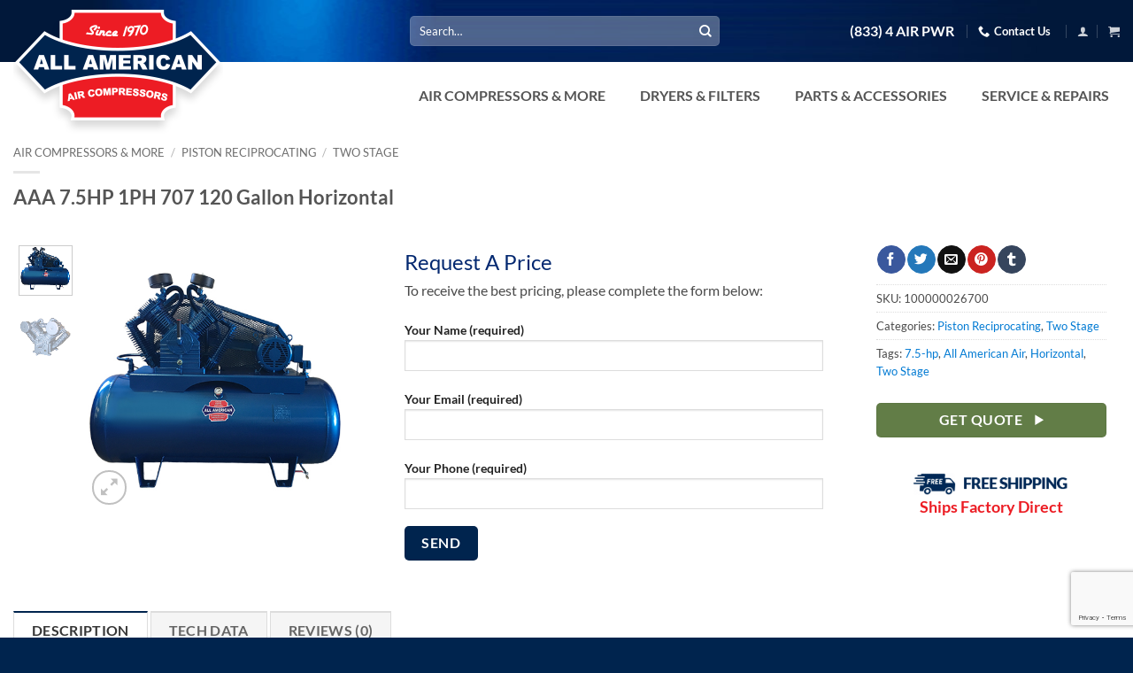

--- FILE ---
content_type: text/html; charset=UTF-8
request_url: https://www.allamericancompressors.com/product/aaa-7-5hp-1ph-707-120-gallon-horizontal/
body_size: 39968
content:
<!DOCTYPE html>
<html lang="en-US" class="loading-site no-js">
<head>
	<meta charset="UTF-8" />
	<link rel="profile" href="http://gmpg.org/xfn/11" />
	<link rel="pingback" href="https://www.allamericancompressors.com/xmlrpc.php" />

	<script>(function(html){html.className = html.className.replace(/\bno-js\b/,'js')})(document.documentElement);</script>
<meta name='robots' content='index, follow, max-image-preview:large, max-snippet:-1, max-video-preview:-1' />
<meta name="viewport" content="width=device-width, initial-scale=1" />
	<!-- This site is optimized with the Yoast SEO plugin v26.8 - https://yoast.com/product/yoast-seo-wordpress/ -->
	<title>AAA 7.5HP 1PH 707 120 Gallon Horizontal - All American Compressors</title>
	<link rel="canonical" href="https://www.allamericancompressors.com/product/aaa-7-5hp-1ph-707-120-gallon-horizontal/" />
	<meta property="og:locale" content="en_US" />
	<meta property="og:type" content="article" />
	<meta property="og:title" content="AAA 7.5HP 1PH 707 120 Gallon Horizontal - All American Compressors" />
	<meta property="og:description" content="All American Air Compressor has been building custom piston type air compressor for over 40 years in California. Our compressors use top of the line components, typically from American suppliers. We estimate over 15,000 signature All American metallic blue units are in operation around the Los Angeles area today. This model is built with a [read more]" />
	<meta property="og:url" content="https://www.allamericancompressors.com/product/aaa-7-5hp-1ph-707-120-gallon-horizontal/" />
	<meta property="og:site_name" content="All American Compressors" />
	<meta property="article:publisher" content="https://www.facebook.com/All-American-Air-Compressor-151905588184339/" />
	<meta property="article:modified_time" content="2025-02-27T13:58:18+00:00" />
	<meta property="og:image" content="https://www.allamericancompressors.com/wp-content/uploads/Two-Stage-Air-Compressors-500x500-6.jpg" />
	<meta property="og:image:width" content="1" />
	<meta property="og:image:height" content="1" />
	<meta property="og:image:type" content="image/jpeg" />
	<meta name="twitter:card" content="summary_large_image" />
	<script type="application/ld+json" class="yoast-schema-graph">{"@context":"https://schema.org","@graph":[{"@type":"WebPage","@id":"https://www.allamericancompressors.com/product/aaa-7-5hp-1ph-707-120-gallon-horizontal/","url":"https://www.allamericancompressors.com/product/aaa-7-5hp-1ph-707-120-gallon-horizontal/","name":"AAA 7.5HP 1PH 707 120 Gallon Horizontal - All American Compressors","isPartOf":{"@id":"https://www.allamericancompressors.com/#website"},"primaryImageOfPage":{"@id":"https://www.allamericancompressors.com/product/aaa-7-5hp-1ph-707-120-gallon-horizontal/#primaryimage"},"image":{"@id":"https://www.allamericancompressors.com/product/aaa-7-5hp-1ph-707-120-gallon-horizontal/#primaryimage"},"thumbnailUrl":"https://www.allamericancompressors.com/wp-content/uploads/Two-Stage-Air-Compressors-500x500-6.jpg","datePublished":"2019-01-25T22:20:46+00:00","dateModified":"2025-02-27T13:58:18+00:00","breadcrumb":{"@id":"https://www.allamericancompressors.com/product/aaa-7-5hp-1ph-707-120-gallon-horizontal/#breadcrumb"},"inLanguage":"en-US","potentialAction":[{"@type":"ReadAction","target":["https://www.allamericancompressors.com/product/aaa-7-5hp-1ph-707-120-gallon-horizontal/"]}]},{"@type":"ImageObject","inLanguage":"en-US","@id":"https://www.allamericancompressors.com/product/aaa-7-5hp-1ph-707-120-gallon-horizontal/#primaryimage","url":"https://www.allamericancompressors.com/wp-content/uploads/Two-Stage-Air-Compressors-500x500-6.jpg","contentUrl":"https://www.allamericancompressors.com/wp-content/uploads/Two-Stage-Air-Compressors-500x500-6.jpg","caption":"AAA 7.5HP 1PH 707 120 Gallon Horizontal"},{"@type":"BreadcrumbList","@id":"https://www.allamericancompressors.com/product/aaa-7-5hp-1ph-707-120-gallon-horizontal/#breadcrumb","itemListElement":[{"@type":"ListItem","position":1,"name":"Home","item":"https://www.allamericancompressors.com/"},{"@type":"ListItem","position":2,"name":"Shop","item":"https://www.allamericancompressors.com/shop/"},{"@type":"ListItem","position":3,"name":"AAA 7.5HP 1PH 707 120 Gallon Horizontal"}]},{"@type":"WebSite","@id":"https://www.allamericancompressors.com/#website","url":"https://www.allamericancompressors.com/","name":"All American Compressors","description":"Experts in Air Compressors for Over 50 years","publisher":{"@id":"https://www.allamericancompressors.com/#organization"},"potentialAction":[{"@type":"SearchAction","target":{"@type":"EntryPoint","urlTemplate":"https://www.allamericancompressors.com/?s={search_term_string}"},"query-input":{"@type":"PropertyValueSpecification","valueRequired":true,"valueName":"search_term_string"}}],"inLanguage":"en-US"},{"@type":"Organization","@id":"https://www.allamericancompressors.com/#organization","name":"All American Air Compressors","url":"https://www.allamericancompressors.com/","logo":{"@type":"ImageObject","inLanguage":"en-US","@id":"https://www.allamericancompressors.com/#/schema/logo/image/","url":"https://www.allamericancompressors.com/wp-content/uploads/2017/08/logo.png","contentUrl":"https://www.allamericancompressors.com/wp-content/uploads/2017/08/logo.png","width":237,"height":160,"caption":"All American Air Compressors"},"image":{"@id":"https://www.allamericancompressors.com/#/schema/logo/image/"},"sameAs":["https://www.facebook.com/All-American-Air-Compressor-151905588184339/","https://www.linkedin.com/company/allamericanair"]}]}</script>
	<!-- / Yoast SEO plugin. -->


<link rel='dns-prefetch' href='//www.googletagmanager.com' />
<link rel='dns-prefetch' href='//maxcdn.bootstrapcdn.com' />
<link href='https://fonts.gstatic.com' crossorigin rel='preconnect' />
<link rel='prefetch' href='https://www.allamericancompressors.com/wp-content/themes/flatsome/assets/js/flatsome.js?ver=e2eddd6c228105dac048' />
<link rel='prefetch' href='https://www.allamericancompressors.com/wp-content/themes/flatsome/assets/js/chunk.slider.js?ver=3.20.4' />
<link rel='prefetch' href='https://www.allamericancompressors.com/wp-content/themes/flatsome/assets/js/chunk.popups.js?ver=3.20.4' />
<link rel='prefetch' href='https://www.allamericancompressors.com/wp-content/themes/flatsome/assets/js/chunk.tooltips.js?ver=3.20.4' />
<link rel='prefetch' href='https://www.allamericancompressors.com/wp-content/themes/flatsome/assets/js/woocommerce.js?ver=1c9be63d628ff7c3ff4c' />
<link rel="alternate" type="application/rss+xml" title="All American Compressors &raquo; Feed" href="https://www.allamericancompressors.com/feed/" />
<link rel="alternate" type="application/rss+xml" title="All American Compressors &raquo; Comments Feed" href="https://www.allamericancompressors.com/comments/feed/" />
<link rel="alternate" type="application/rss+xml" title="All American Compressors &raquo; AAA 7.5HP 1PH 707 120 Gallon Horizontal Comments Feed" href="https://www.allamericancompressors.com/product/aaa-7-5hp-1ph-707-120-gallon-horizontal/feed/" />
<link rel="alternate" title="oEmbed (JSON)" type="application/json+oembed" href="https://www.allamericancompressors.com/wp-json/oembed/1.0/embed?url=https%3A%2F%2Fwww.allamericancompressors.com%2Fproduct%2Faaa-7-5hp-1ph-707-120-gallon-horizontal%2F" />
<link rel="alternate" title="oEmbed (XML)" type="text/xml+oembed" href="https://www.allamericancompressors.com/wp-json/oembed/1.0/embed?url=https%3A%2F%2Fwww.allamericancompressors.com%2Fproduct%2Faaa-7-5hp-1ph-707-120-gallon-horizontal%2F&#038;format=xml" />
<style id='wp-img-auto-sizes-contain-inline-css' type='text/css'>
img:is([sizes=auto i],[sizes^="auto," i]){contain-intrinsic-size:3000px 1500px}
/*# sourceURL=wp-img-auto-sizes-contain-inline-css */
</style>
<link rel='stylesheet' id='font-awesome-css' href='//maxcdn.bootstrapcdn.com/font-awesome/4.3.0/css/font-awesome.min.css?ver=1.0.0' type='text/css' media='all' />
<link rel='stylesheet' id='jcj-woo-category-selection-widget-css' href='https://www.allamericancompressors.com/wp-content/plugins/jcj-woo-category-selection-widget/public/css/jcj-woo-category-selection-widget-public.css?ver=1.0.0' type='text/css' media='all' />
<style id='woocommerce-inline-inline-css' type='text/css'>
.woocommerce form .form-row .required { visibility: visible; }
/*# sourceURL=woocommerce-inline-inline-css */
</style>
<link rel='stylesheet' id='megamenu-css' href='https://www.allamericancompressors.com/wp-content/uploads/maxmegamenu/style.css?ver=dac5a2' type='text/css' media='all' />
<link rel='stylesheet' id='dashicons-css' href='https://www.allamericancompressors.com/wp-includes/css/dashicons.min.css?ver=6853c0f271a4ba48d5cc5869067b5ac0' type='text/css' media='all' />
<link rel='stylesheet' id='wcpf-plugin-style-css' href='https://www.allamericancompressors.com/wp-content/plugins/woocommerce-product-filters/assets/css/plugin.css?ver=1.4.40' type='text/css' media='all' />
<link rel='stylesheet' id='flatsome-woocommerce-product-filters-css' href='https://www.allamericancompressors.com/wp-content/themes/flatsome/inc/integrations/wc-product-filters/product-filters.css?ver=3.20.4' type='text/css' media='all' />
<link rel='stylesheet' id='pwb-styles-frontend-css' href='https://www.allamericancompressors.com/wp-content/plugins/perfect-woocommerce-brands/build/frontend/css/style.css?ver=3.6.8' type='text/css' media='all' />
<link rel='stylesheet' id='flatsome-main-css' href='https://www.allamericancompressors.com/wp-content/themes/flatsome/assets/css/flatsome.css?ver=3.20.4' type='text/css' media='all' />
<style id='flatsome-main-inline-css' type='text/css'>
@font-face {
				font-family: "fl-icons";
				font-display: block;
				src: url(https://www.allamericancompressors.com/wp-content/themes/flatsome/assets/css/icons/fl-icons.eot?v=3.20.4);
				src:
					url(https://www.allamericancompressors.com/wp-content/themes/flatsome/assets/css/icons/fl-icons.eot#iefix?v=3.20.4) format("embedded-opentype"),
					url(https://www.allamericancompressors.com/wp-content/themes/flatsome/assets/css/icons/fl-icons.woff2?v=3.20.4) format("woff2"),
					url(https://www.allamericancompressors.com/wp-content/themes/flatsome/assets/css/icons/fl-icons.ttf?v=3.20.4) format("truetype"),
					url(https://www.allamericancompressors.com/wp-content/themes/flatsome/assets/css/icons/fl-icons.woff?v=3.20.4) format("woff"),
					url(https://www.allamericancompressors.com/wp-content/themes/flatsome/assets/css/icons/fl-icons.svg?v=3.20.4#fl-icons) format("svg");
			}
/*# sourceURL=flatsome-main-inline-css */
</style>
<link rel='stylesheet' id='flatsome-shop-css' href='https://www.allamericancompressors.com/wp-content/themes/flatsome/assets/css/flatsome-shop.css?ver=3.20.4' type='text/css' media='all' />
<link rel='stylesheet' id='flatsome-style-css' href='https://www.allamericancompressors.com/wp-content/themes/flatsome-child/style.css?ver=3.0' type='text/css' media='all' />
<script type="text/javascript" src="https://www.allamericancompressors.com/wp-includes/js/jquery/jquery.min.js?ver=3.7.1" id="jquery-core-js"></script>
<script type="text/javascript" src="https://www.allamericancompressors.com/wp-content/plugins/jcj-woo-category-selection-widget/public/js/jcj-woo-category-selection-widget-public.js?ver=1.0.0" id="jcj-woo-category-selection-widget-js"></script>
<script type="text/javascript" src="https://www.allamericancompressors.com/wp-content/plugins/woocommerce/assets/js/jquery-blockui/jquery.blockUI.min.js?ver=2.7.0-wc.10.4.3" id="wc-jquery-blockui-js" data-wp-strategy="defer"></script>
<script type="text/javascript" id="wc-add-to-cart-js-extra">
/* <![CDATA[ */
var wc_add_to_cart_params = {"ajax_url":"/wp-admin/admin-ajax.php","wc_ajax_url":"/?wc-ajax=%%endpoint%%","i18n_view_cart":"View cart","cart_url":"https://www.allamericancompressors.com/cart/","is_cart":"","cart_redirect_after_add":"no"};
//# sourceURL=wc-add-to-cart-js-extra
/* ]]> */
</script>
<script type="text/javascript" src="https://www.allamericancompressors.com/wp-content/plugins/woocommerce/assets/js/frontend/add-to-cart.min.js?ver=10.4.3" id="wc-add-to-cart-js" defer="defer" data-wp-strategy="defer"></script>
<script type="text/javascript" id="wc-single-product-js-extra">
/* <![CDATA[ */
var wc_single_product_params = {"i18n_required_rating_text":"Please select a rating","i18n_rating_options":["1 of 5 stars","2 of 5 stars","3 of 5 stars","4 of 5 stars","5 of 5 stars"],"i18n_product_gallery_trigger_text":"View full-screen image gallery","review_rating_required":"yes","flexslider":{"rtl":false,"animation":"slide","smoothHeight":true,"directionNav":false,"controlNav":"thumbnails","slideshow":false,"animationSpeed":500,"animationLoop":false,"allowOneSlide":false},"zoom_enabled":"","zoom_options":[],"photoswipe_enabled":"","photoswipe_options":{"shareEl":false,"closeOnScroll":false,"history":false,"hideAnimationDuration":0,"showAnimationDuration":0},"flexslider_enabled":""};
//# sourceURL=wc-single-product-js-extra
/* ]]> */
</script>
<script type="text/javascript" src="https://www.allamericancompressors.com/wp-content/plugins/woocommerce/assets/js/frontend/single-product.min.js?ver=10.4.3" id="wc-single-product-js" defer="defer" data-wp-strategy="defer"></script>
<script type="text/javascript" src="https://www.allamericancompressors.com/wp-content/plugins/woocommerce/assets/js/js-cookie/js.cookie.min.js?ver=2.1.4-wc.10.4.3" id="wc-js-cookie-js" data-wp-strategy="defer"></script>
<script type="text/javascript" src="https://www.allamericancompressors.com/wp-includes/js/jquery/ui/core.min.js?ver=1.13.3" id="jquery-ui-core-js"></script>
<script type="text/javascript" src="https://www.allamericancompressors.com/wp-includes/js/jquery/ui/mouse.min.js?ver=1.13.3" id="jquery-ui-mouse-js"></script>
<script type="text/javascript" src="https://www.allamericancompressors.com/wp-includes/js/jquery/ui/slider.min.js?ver=1.13.3" id="jquery-ui-slider-js"></script>
<script type="text/javascript" src="https://www.allamericancompressors.com/wp-content/plugins/woocommerce-product-filters/assets/js/front-vendor.js?ver=1.4.40" id="wcpf-plugin-vendor-script-js"></script>
<script type="text/javascript" src="https://www.allamericancompressors.com/wp-includes/js/underscore.min.js?ver=1.13.7" id="underscore-js"></script>
<script type="text/javascript" id="wp-util-js-extra">
/* <![CDATA[ */
var _wpUtilSettings = {"ajax":{"url":"/wp-admin/admin-ajax.php"}};
//# sourceURL=wp-util-js-extra
/* ]]> */
</script>
<script type="text/javascript" src="https://www.allamericancompressors.com/wp-includes/js/wp-util.min.js?ver=6853c0f271a4ba48d5cc5869067b5ac0" id="wp-util-js"></script>
<script type="text/javascript" src="https://www.allamericancompressors.com/wp-content/plugins/woocommerce/assets/js/accounting/accounting.min.js?ver=0.4.2" id="wc-accounting-js"></script>
<script type="text/javascript" id="wcpf-plugin-script-js-extra">
/* <![CDATA[ */
var WCPFData = {"registerEntities":{"Project":{"id":"Project","class":"WooCommerce_Product_Filter_Plugin\\Entity","post_type":"wcpf_project","label":"Project","default_options":{"urlNavigation":"query","filteringStarts":"auto","urlNavigationOptions":[],"useComponents":["pagination","sorting","results-count","page-title","breadcrumb"],"paginationAjax":true,"sortingAjax":true,"productsContainerSelector":".products","paginationSelector":".woocommerce-pagination","resultCountSelector":".woocommerce-result-count","sortingSelector":".woocommerce-ordering","pageTitleSelector":".woocommerce-products-header__title","breadcrumbSelector":".woocommerce-breadcrumb","multipleContainersForProducts":true},"is_grouped":true,"editor_component_class":"WooCommerce_Product_Filter_Plugin\\Project\\Editor_Component","filter_component_class":"WooCommerce_Product_Filter_Plugin\\Project\\Filter_Component","variations":false},"BoxListField":{"id":"BoxListField","class":"WooCommerce_Product_Filter_Plugin\\Entity","post_type":"wcpf_item","label":"Box List","default_options":{"itemsSource":"attribute","itemsDisplay":"all","queryType":"or","itemsDisplayHierarchical":true,"displayHierarchicalCollapsed":false,"displayTitle":true,"displayToggleContent":true,"defaultToggleState":"show","cssClass":"","actionForEmptyOptions":"hide","displayProductCount":true,"productCountPolicy":"for-option-only","multiSelect":true,"boxSize":"45px"},"is_grouped":false,"editor_component_class":"WooCommerce_Product_Filter_Plugin\\Field\\Box_list\\Editor_Component","filter_component_class":"WooCommerce_Product_Filter_Plugin\\Field\\Box_List\\Filter_Component","variations":true},"CheckBoxListField":{"id":"CheckBoxListField","class":"WooCommerce_Product_Filter_Plugin\\Entity","post_type":"wcpf_item","label":"Checkbox","default_options":{"itemsSource":"attribute","itemsDisplay":"all","queryType":"or","itemsDisplayHierarchical":true,"displayHierarchicalCollapsed":false,"displayTitle":true,"displayToggleContent":true,"defaultToggleState":"show","cssClass":"","actionForEmptyOptions":"hide","displayProductCount":true,"productCountPolicy":"for-option-only","seeMoreOptionsBy":"scrollbar","heightOfVisibleContent":12},"is_grouped":false,"editor_component_class":"WooCommerce_Product_Filter_Plugin\\Field\\Check_Box_List\\Editor_Component","filter_component_class":"WooCommerce_Product_Filter_Plugin\\Field\\Check_Box_List\\Filter_Component","variations":true},"DropDownListField":{"id":"DropDownListField","class":"WooCommerce_Product_Filter_Plugin\\Entity","post_type":"wcpf_item","label":"Drop Down","default_options":{"itemsSource":"attribute","itemsDisplay":"all","queryType":"or","itemsDisplayHierarchical":true,"displayHierarchicalCollapsed":false,"displayTitle":true,"displayToggleContent":true,"defaultToggleState":"show","cssClass":"","actionForEmptyOptions":"hide","displayProductCount":true,"productCountPolicy":"for-option-only","titleItemReset":"Show all"},"is_grouped":false,"editor_component_class":"WooCommerce_Product_Filter_Plugin\\Field\\Drop_Down_List\\Editor_Component","filter_component_class":"WooCommerce_Product_Filter_Plugin\\Field\\Drop_Down_List\\Filter_Component","variations":true},"ButtonField":{"id":"ButtonField","class":"WooCommerce_Product_Filter_Plugin\\Entity","post_type":"wcpf_item","label":"Button","default_options":{"cssClass":"","action":"reset"},"is_grouped":false,"editor_component_class":"WooCommerce_Product_Filter_Plugin\\Field\\Button\\Editor_Component","filter_component_class":"WooCommerce_Product_Filter_Plugin\\Field\\Button\\Filter_Component","variations":true},"ColorListField":{"id":"ColorListField","class":"WooCommerce_Product_Filter_Plugin\\Entity","post_type":"wcpf_item","label":"Colors","default_options":{"itemsSource":"attribute","itemsDisplay":"all","queryType":"or","itemsDisplayHierarchical":true,"displayHierarchicalCollapsed":false,"displayTitle":true,"displayToggleContent":true,"defaultToggleState":"show","cssClass":"","actionForEmptyOptions":"hide","displayProductCount":true,"productCountPolicy":"for-option-only","optionKey":"colors"},"is_grouped":false,"editor_component_class":"WooCommerce_Product_Filter_Plugin\\Field\\Color_List\\Editor_Component","filter_component_class":"WooCommerce_Product_Filter_Plugin\\Field\\Color_List\\Filter_Component","variations":true},"RadioListField":{"id":"RadioListField","class":"WooCommerce_Product_Filter_Plugin\\Entity","post_type":"wcpf_item","label":"Radio","default_options":{"itemsSource":"attribute","itemsDisplay":"all","queryType":"or","itemsDisplayHierarchical":true,"displayHierarchicalCollapsed":false,"displayTitle":true,"displayToggleContent":true,"defaultToggleState":"show","cssClass":"","actionForEmptyOptions":"hide","displayProductCount":true,"productCountPolicy":"for-option-only","titleItemReset":"Show all","seeMoreOptionsBy":"scrollbar","heightOfVisibleContent":12},"is_grouped":false,"editor_component_class":"WooCommerce_Product_Filter_Plugin\\Field\\Radio_List\\Editor_Component","filter_component_class":"WooCommerce_Product_Filter_Plugin\\Field\\Radio_List\\Filter_Component","variations":true},"TextListField":{"id":"TextListField","class":"WooCommerce_Product_Filter_Plugin\\Entity","post_type":"wcpf_item","label":"Text List","default_options":{"itemsSource":"attribute","itemsDisplay":"all","queryType":"or","itemsDisplayHierarchical":true,"displayHierarchicalCollapsed":false,"displayTitle":true,"displayToggleContent":true,"defaultToggleState":"show","cssClass":"","actionForEmptyOptions":"hide","displayProductCount":true,"productCountPolicy":"for-option-only","multiSelect":true,"useInlineStyle":false},"is_grouped":false,"editor_component_class":"WooCommerce_Product_Filter_Plugin\\Field\\Text_List\\Editor_Component","filter_component_class":"WooCommerce_Product_Filter_Plugin\\Field\\Text_List\\Filter_Component","variations":true},"PriceSliderField":{"id":"PriceSliderField","class":"WooCommerce_Product_Filter_Plugin\\Entity","post_type":"wcpf_item","label":"Price slider","default_options":{"minPriceOptionKey":"min-price","maxPriceOptionKey":"max-price","optionKey":"price","optionKeyFormat":"dash","cssClass":"","displayMinMaxInput":true,"displayTitle":true,"displayToggleContent":true,"defaultToggleState":"show","displayPriceLabel":true},"is_grouped":false,"editor_component_class":"WooCommerce_Product_Filter_Plugin\\Field\\Price_Slider\\Editor_Component","filter_component_class":"WooCommerce_Product_Filter_Plugin\\Field\\Price_Slider\\Filter_Component","variations":false},"SimpleBoxLayout":{"id":"SimpleBoxLayout","class":"WooCommerce_Product_Filter_Plugin\\Entity","post_type":"wcpf_item","label":"Simple Box","default_options":{"displayToggleContent":true,"defaultToggleState":"show","cssClass":""},"is_grouped":true,"editor_component_class":"WooCommerce_Product_Filter_Plugin\\Layout\\Simple_Box\\Editor_Component","filter_component_class":"WooCommerce_Product_Filter_Plugin\\Layout\\Simple_Box\\Filter_Component","variations":false},"ColumnsLayout":{"id":"ColumnsLayout","class":"WooCommerce_Product_Filter_Plugin\\Entity","post_type":"wcpf_item","label":"Columns","default_options":{"columns":[{"entities":[],"options":{"width":"50%"}}]},"is_grouped":true,"editor_component_class":"WooCommerce_Product_Filter_Plugin\\Layout\\Columns\\Editor_Component","filter_component_class":"WooCommerce_Product_Filter_Plugin\\Layout\\Columns\\Filter_Component","variations":false}},"messages":{"selectNoMatchesFound":"No matches found"},"selectors":{"productsContainer":".products","paginationContainer":".woocommerce-pagination","resultCount":".woocommerce-result-count","sorting":".woocommerce-ordering","pageTitle":".woocommerce-products-header__title","breadcrumb":".woocommerce-breadcrumb"},"pageUrl":"https://www.allamericancompressors.com/product/aaa-7-5hp-1ph-707-120-gallon-horizontal/","isPaged":"","scriptAfterProductsUpdate":"","scrollTop":"yes","priceFormat":{"currencyFormatNumDecimals":0,"currencyFormatSymbol":"&#36;","currencyFormatDecimalSep":".","currencyFormatThousandSep":",","currencyFormat":"%s%v"}};
//# sourceURL=wcpf-plugin-script-js-extra
/* ]]> */
</script>
<script type="text/javascript" src="https://www.allamericancompressors.com/wp-content/plugins/woocommerce-product-filters/assets/build/js/plugin.js?ver=1.4.40" id="wcpf-plugin-script-js"></script>

<!-- Google tag (gtag.js) snippet added by Site Kit -->
<!-- Google Analytics snippet added by Site Kit -->
<script type="text/javascript" src="https://www.googletagmanager.com/gtag/js?id=GT-M6PHV54" id="google_gtagjs-js" async></script>
<script type="text/javascript" id="google_gtagjs-js-after">
/* <![CDATA[ */
window.dataLayer = window.dataLayer || [];function gtag(){dataLayer.push(arguments);}
gtag("set","linker",{"domains":["www.allamericancompressors.com"]});
gtag("js", new Date());
gtag("set", "developer_id.dZTNiMT", true);
gtag("config", "GT-M6PHV54");
//# sourceURL=google_gtagjs-js-after
/* ]]> */
</script>
<link rel="https://api.w.org/" href="https://www.allamericancompressors.com/wp-json/" /><link rel="alternate" title="JSON" type="application/json" href="https://www.allamericancompressors.com/wp-json/wp/v2/product/13042" /><link rel="EditURI" type="application/rsd+xml" title="RSD" href="https://www.allamericancompressors.com/xmlrpc.php?rsd" />

<link rel='shortlink' href='https://www.allamericancompressors.com/?p=13042' />
<meta name="generator" content="Site Kit by Google 1.170.0" /><!-- Facebook Pixel Code -->
<script>
  !function(f,b,e,v,n,t,s)
  {if(f.fbq)return;n=f.fbq=function(){n.callMethod?
  n.callMethod.apply(n,arguments):n.queue.push(arguments)};
  if(!f._fbq)f._fbq=n;n.push=n;n.loaded=!0;n.version='2.0';
  n.queue=[];t=b.createElement(e);t.async=!0;
  t.src=v;s=b.getElementsByTagName(e)[0];
  s.parentNode.insertBefore(t,s)}(window, document,'script',
  'https://connect.facebook.net/en_US/fbevents.js');
  fbq('init', '1142551752612709');
  fbq('track', 'PageView');
</script>
<noscript><img height="1" width="1" style="display:none"
  src="https://www.facebook.com/tr?id=1142551752612709&ev=PageView&noscript=1"
/></noscript>
<!-- End Facebook Pixel Code -->
<script>
window['_fs_debug'] = false;
window['_fs_host'] = 'fullstory.com';
window['_fs_script'] = 'edge.fullstory.com/s/fs.js';
window['_fs_org'] = 'TQ7FN';
window['_fs_namespace'] = 'FS';
(function(m,n,e,t,l,o,g,y){
    if (e in m) {if(m.console && m.console.log) { m.console.log('FullStory namespace conflict. Please set window["_fs_namespace"].');} return;}
    g=m[e]=function(a,b,s){g.q?g.q.push([a,b,s]):g._api(a,b,s);};g.q=[];
    o=n.createElement(t);o.async=1;o.crossOrigin='anonymous';o.src='https://'+_fs_script;
    y=n.getElementsByTagName(t)[0];y.parentNode.insertBefore(o,y);
    g.identify=function(i,v,s){g(l,{uid:i},s);if(v)g(l,v,s)};g.setUserVars=function(v,s){g(l,v,s)};g.event=function(i,v,s){g('event',{n:i,p:v},s)};
    g.anonymize=function(){g.identify(!!0)};
    g.shutdown=function(){g("rec",!1)};g.restart=function(){g("rec",!0)};
    g.log = function(a,b){g("log",[a,b])};
    g.consent=function(a){g("consent",!arguments.length||a)};
    g.identifyAccount=function(i,v){o='account';v=v||{};v.acctId=i;g(o,v)};
    g.clearUserCookie=function(){};
    g._w={};y='XMLHttpRequest';g._w[y]=m[y];y='fetch';g._w[y]=m[y];
    if(m[y])m[y]=function(){return g._w[y].apply(this,arguments)};
    g._v="1.2.0";
})(window,document,window['_fs_namespace'],'script','user');
</script>
<script> window.kwipped_approve = window.kwipped_approve || {}; window.kwipped_approve.url = "https://www.kwipped.com"; window.kwipped_approve.approve_id = "eyJpdiI6IlpZaVhiSWJmT2tiVGxlb0w2TzMrQmc9PSIsInZhbHVlIjoiZHdQOHVuM1huSUxSNHE4ZW8rNlV1Zz09IiwibWFjIjoiN2Q5YWI3MjFkMzc0OTg0YmI1OTYwNGU5YWYyMGQ4MTk4MmMxZjYxNWYxYjZiOTEyNTU0N2QxODllNmQxMjMxYSJ9"; </script> <script src="https://api.kwipped.com/approve/plugin/3.0/approve_plugin_loader_alternate.php"></script>	<noscript><style>.woocommerce-product-gallery{ opacity: 1 !important; }</style></noscript>
	<link rel="icon" href="https://www.allamericancompressors.com/wp-content/uploads/cropped-favicon-aa-32x32.png" sizes="32x32" />
<link rel="icon" href="https://www.allamericancompressors.com/wp-content/uploads/cropped-favicon-aa-192x192.png" sizes="192x192" />
<link rel="apple-touch-icon" href="https://www.allamericancompressors.com/wp-content/uploads/cropped-favicon-aa-180x180.png" />
<meta name="msapplication-TileImage" content="https://www.allamericancompressors.com/wp-content/uploads/cropped-favicon-aa-270x270.png" />
<style id="custom-css" type="text/css">:root {--primary-color: #00244E;--fs-color-primary: #00244E;--fs-color-secondary: #ED1C24;--fs-color-success: #627D47;--fs-color-alert: #EEEE22;--fs-color-base: #4a4a4a;--fs-experimental-link-color: #017AD3;--fs-experimental-link-color-hover: #00244E;}.tooltipster-base {--tooltip-color: #fff;--tooltip-bg-color: #000;}.off-canvas-right .mfp-content, .off-canvas-left .mfp-content {--drawer-width: 300px;}.off-canvas .mfp-content.off-canvas-cart {--drawer-width: 360px;}.container-width, .full-width .ubermenu-nav, .container, .row{max-width: 1410px}.row.row-collapse{max-width: 1380px}.row.row-small{max-width: 1402.5px}.row.row-large{max-width: 1440px}.header-main{height: 75px}#logo img{max-height: 75px}#logo{width:237px;}.header-top{min-height: 70px}.transparent .header-main{height: 90px}.transparent #logo img{max-height: 90px}.has-transparent + .page-title:first-of-type,.has-transparent + #main > .page-title,.has-transparent + #main > div > .page-title,.has-transparent + #main .page-header-wrapper:first-of-type .page-title{padding-top: 120px;}.header.show-on-scroll,.stuck .header-main{height:70px!important}.stuck #logo img{max-height: 70px!important}.search-form{ width: 60%;}.header-bottom {background-color: #f1f1f1}.header-main .nav > li > a{line-height: 16px }@media (max-width: 549px) {.header-main{height: 70px}#logo img{max-height: 70px}}.header-top{background-color:#041539!important;}body{font-family: Lato, sans-serif;}body {font-weight: 400;font-style: normal;}.nav > li > a {font-family: Lato, sans-serif;}.mobile-sidebar-levels-2 .nav > li > ul > li > a {font-family: Lato, sans-serif;}.nav > li > a,.mobile-sidebar-levels-2 .nav > li > ul > li > a {font-weight: 700;font-style: normal;}h1,h2,h3,h4,h5,h6,.heading-font, .off-canvas-center .nav-sidebar.nav-vertical > li > a{font-family: Lato, sans-serif;}h1,h2,h3,h4,h5,h6,.heading-font,.banner h1,.banner h2 {font-weight: 700;font-style: normal;}.alt-font{font-family: "Dancing Script", sans-serif;}.alt-font {font-weight: 400!important;font-style: normal!important;}.widget:where(:not(.widget_shopping_cart)) a{color: #00244e;}.widget:where(:not(.widget_shopping_cart)) a:hover{color: #017ad3;}.widget .tagcloud a:hover{border-color: #017ad3; background-color: #017ad3;}.current .breadcrumb-step, [data-icon-label]:after, .button#place_order,.button.checkout,.checkout-button,.single_add_to_cart_button.button, .sticky-add-to-cart-select-options-button{background-color: #74c44c!important }.has-equal-box-heights .box-image {padding-top: 100%;}.badge-inner.on-sale{background-color: #ec2730}.badge-inner.new-bubble{background-color: #017ad3}.star-rating span:before,.star-rating:before, .woocommerce-page .star-rating:before, .stars a:hover:after, .stars a.active:after{color: #eec820}input[type='submit'], input[type="button"], button:not(.icon), .button:not(.icon){border-radius: 5px!important}@media screen and (min-width: 550px){.products .box-vertical .box-image{min-width: 247px!important;width: 247px!important;}}.absolute-footer, html{background-color: #00244E}.page-title-small + main .product-container > .row{padding-top:0;}button[name='update_cart'] { display: none; }.nav-vertical-fly-out > li + li {border-top-width: 1px; border-top-style: solid;}/* Custom CSS */.service-top-bg {background-size: auto 100%;}.locations li {font-size: 1.1em;line-height: 1.5;}.opacity {opacity: 0.6;transition: all .5s;}.opacity:hover {opacity: 1;}.opacity.ux_logo {margin: 0 -8px;}.woorecaptcha_field {display: block;width: 100%;margin-bottom: 10px;}.button#place_order {font-size: 1.5em;display: block;width: 100%;}.tab-panels .col {padding-bottom: 0;}.label-new.menu-item > a:after{content:"New";}.label-hot.menu-item > a:after{content:"Hot";}.label-sale.menu-item > a:after{content:"Sale";}.label-popular.menu-item > a:after{content:"Popular";}</style>		<style type="text/css" id="wp-custom-css">
			.title-wrapper {
    font-size: 1.4em;
}
.widget {
    margin-bottom: 25px;
    border: 1px solid #eaeaea;
}
.widget form { padding: 15px; margin-bottom: 0 }
span.widget-title {
    font-size: 1em;
    font-weight: 600;
    background: #01244D;
    color: #fff;
    display: block;
    width: 100%;
    padding: 16px;
}
.widget .is-divider {
    margin-top: .66em;
    display: none;
}
.product-categories {
    padding: 5px 15px 0;
}
.product-small.box {
    text-align: center;
}

#wcpf_filters-3 .wcpf-filter {
    padding: 5px 15px 0;
}		</style>
		<style id="kirki-inline-styles">/* latin-ext */
@font-face {
  font-family: 'Lato';
  font-style: normal;
  font-weight: 400;
  font-display: swap;
  src: url(https://www.allamericancompressors.com/wp-content/fonts/lato/S6uyw4BMUTPHjxAwXjeu.woff2) format('woff2');
  unicode-range: U+0100-02BA, U+02BD-02C5, U+02C7-02CC, U+02CE-02D7, U+02DD-02FF, U+0304, U+0308, U+0329, U+1D00-1DBF, U+1E00-1E9F, U+1EF2-1EFF, U+2020, U+20A0-20AB, U+20AD-20C0, U+2113, U+2C60-2C7F, U+A720-A7FF;
}
/* latin */
@font-face {
  font-family: 'Lato';
  font-style: normal;
  font-weight: 400;
  font-display: swap;
  src: url(https://www.allamericancompressors.com/wp-content/fonts/lato/S6uyw4BMUTPHjx4wXg.woff2) format('woff2');
  unicode-range: U+0000-00FF, U+0131, U+0152-0153, U+02BB-02BC, U+02C6, U+02DA, U+02DC, U+0304, U+0308, U+0329, U+2000-206F, U+20AC, U+2122, U+2191, U+2193, U+2212, U+2215, U+FEFF, U+FFFD;
}
/* latin-ext */
@font-face {
  font-family: 'Lato';
  font-style: normal;
  font-weight: 700;
  font-display: swap;
  src: url(https://www.allamericancompressors.com/wp-content/fonts/lato/S6u9w4BMUTPHh6UVSwaPGR_p.woff2) format('woff2');
  unicode-range: U+0100-02BA, U+02BD-02C5, U+02C7-02CC, U+02CE-02D7, U+02DD-02FF, U+0304, U+0308, U+0329, U+1D00-1DBF, U+1E00-1E9F, U+1EF2-1EFF, U+2020, U+20A0-20AB, U+20AD-20C0, U+2113, U+2C60-2C7F, U+A720-A7FF;
}
/* latin */
@font-face {
  font-family: 'Lato';
  font-style: normal;
  font-weight: 700;
  font-display: swap;
  src: url(https://www.allamericancompressors.com/wp-content/fonts/lato/S6u9w4BMUTPHh6UVSwiPGQ.woff2) format('woff2');
  unicode-range: U+0000-00FF, U+0131, U+0152-0153, U+02BB-02BC, U+02C6, U+02DA, U+02DC, U+0304, U+0308, U+0329, U+2000-206F, U+20AC, U+2122, U+2191, U+2193, U+2212, U+2215, U+FEFF, U+FFFD;
}/* vietnamese */
@font-face {
  font-family: 'Dancing Script';
  font-style: normal;
  font-weight: 400;
  font-display: swap;
  src: url(https://www.allamericancompressors.com/wp-content/fonts/dancing-script/If2cXTr6YS-zF4S-kcSWSVi_sxjsohD9F50Ruu7BMSo3Rep8ltA.woff2) format('woff2');
  unicode-range: U+0102-0103, U+0110-0111, U+0128-0129, U+0168-0169, U+01A0-01A1, U+01AF-01B0, U+0300-0301, U+0303-0304, U+0308-0309, U+0323, U+0329, U+1EA0-1EF9, U+20AB;
}
/* latin-ext */
@font-face {
  font-family: 'Dancing Script';
  font-style: normal;
  font-weight: 400;
  font-display: swap;
  src: url(https://www.allamericancompressors.com/wp-content/fonts/dancing-script/If2cXTr6YS-zF4S-kcSWSVi_sxjsohD9F50Ruu7BMSo3ROp8ltA.woff2) format('woff2');
  unicode-range: U+0100-02BA, U+02BD-02C5, U+02C7-02CC, U+02CE-02D7, U+02DD-02FF, U+0304, U+0308, U+0329, U+1D00-1DBF, U+1E00-1E9F, U+1EF2-1EFF, U+2020, U+20A0-20AB, U+20AD-20C0, U+2113, U+2C60-2C7F, U+A720-A7FF;
}
/* latin */
@font-face {
  font-family: 'Dancing Script';
  font-style: normal;
  font-weight: 400;
  font-display: swap;
  src: url(https://www.allamericancompressors.com/wp-content/fonts/dancing-script/If2cXTr6YS-zF4S-kcSWSVi_sxjsohD9F50Ruu7BMSo3Sup8.woff2) format('woff2');
  unicode-range: U+0000-00FF, U+0131, U+0152-0153, U+02BB-02BC, U+02C6, U+02DA, U+02DC, U+0304, U+0308, U+0329, U+2000-206F, U+20AC, U+2122, U+2191, U+2193, U+2212, U+2215, U+FEFF, U+FFFD;
}</style><style type="text/css">/** Mega Menu CSS: fs **/</style>
</head>

<body class="wp-singular product-template-default single single-product postid-13042 wp-theme-flatsome wp-child-theme-flatsome-child theme-flatsome woocommerce woocommerce-page woocommerce-no-js mega-menu-primary lightbox nav-dropdown-has-arrow nav-dropdown-has-shadow nav-dropdown-has-border has-lightbox">


<a class="skip-link screen-reader-text" href="#main">Skip to content</a>

<div id="wrapper">

	
	<header id="header" class="header ">
		<div class="header-wrapper">
			<div id="top-bar" class="header-top hide-for-sticky nav-dark flex-has-center hide-for-medium">
    <div class="flex-row container">
      <div class="flex-col hide-for-medium flex-left">
          <ul class="nav nav-left medium-nav-center nav-small  nav-divided">
                        </ul>
      </div>

      <div class="flex-col hide-for-medium flex-center">
          <ul class="nav nav-center nav-small  nav-divided">
              <li class="header-search-form search-form html relative has-icon">
	<div class="header-search-form-wrapper">
		<div class="searchform-wrapper ux-search-box relative form-flat is-normal"><form role="search" method="get" class="searchform" action="https://www.allamericancompressors.com/">
	<div class="flex-row relative">
						<div class="flex-col flex-grow">
			<label class="screen-reader-text" for="woocommerce-product-search-field-0">Search for:</label>
			<input type="search" id="woocommerce-product-search-field-0" class="search-field mb-0" placeholder="Search&hellip;" value="" name="s" />
			<input type="hidden" name="post_type" value="product" />
					</div>
		<div class="flex-col">
			<button type="submit" value="Search" class="ux-search-submit submit-button secondary button  icon mb-0" aria-label="Submit">
				<i class="icon-search" aria-hidden="true"></i>			</button>
		</div>
	</div>
	<div class="live-search-results text-left z-top"></div>
</form>
</div>	</div>
</li>
          </ul>
      </div>

      <div class="flex-col hide-for-medium flex-right">
         <ul class="nav top-bar-nav nav-right nav-small  nav-divided">
              <li class="html custom html_topbar_left"><a href="tel:+18334247797" style="color:#fff; font-weight:600; font-size:130%; margin-right:10px">(833) 4 AIR PWR</a> </li><li class="html custom html_topbar_right"><a href="/contact/" style="font-weight:600; font-size:110%; color: #fff; margin-right:10px"><i class="icon-phone" style="margin-right:5px"></i> 
 Contact Us</a></li>
<li class="account-item has-icon">

	<a href="https://www.allamericancompressors.com/my-account/" class="nav-top-link nav-top-not-logged-in is-small is-small" title="Login" role="button" data-open="#login-form-popup" aria-label="Login" aria-controls="login-form-popup" aria-expanded="false" aria-haspopup="dialog" data-flatsome-role-button>
		<i class="icon-user" aria-hidden="true"></i>	</a>




</li>
<li class="cart-item has-icon">

<a href="https://www.allamericancompressors.com/cart/" class="header-cart-link nav-top-link is-small off-canvas-toggle" title="Cart" aria-label="View cart" aria-expanded="false" aria-haspopup="dialog" role="button" data-open="#cart-popup" data-class="off-canvas-cart" data-pos="right" aria-controls="cart-popup" data-flatsome-role-button>


    <i class="icon-shopping-cart" aria-hidden="true" data-icon-label="0"></i>  </a>



  <!-- Cart Sidebar Popup -->
  <div id="cart-popup" class="mfp-hide">
  <div class="cart-popup-inner inner-padding cart-popup-inner--sticky">
      <div class="cart-popup-title text-center">
          <span class="heading-font uppercase">Cart</span>
          <div class="is-divider"></div>
      </div>
	  <div class="widget_shopping_cart">
		  <div class="widget_shopping_cart_content">
			  

	<div class="ux-mini-cart-empty flex flex-row-col text-center pt pb">
				<div class="ux-mini-cart-empty-icon">
			<svg aria-hidden="true" xmlns="http://www.w3.org/2000/svg" viewBox="0 0 17 19" style="opacity:.1;height:80px;">
				<path d="M8.5 0C6.7 0 5.3 1.2 5.3 2.7v2H2.1c-.3 0-.6.3-.7.7L0 18.2c0 .4.2.8.6.8h15.7c.4 0 .7-.3.7-.7v-.1L15.6 5.4c0-.3-.3-.6-.7-.6h-3.2v-2c0-1.6-1.4-2.8-3.2-2.8zM6.7 2.7c0-.8.8-1.4 1.8-1.4s1.8.6 1.8 1.4v2H6.7v-2zm7.5 3.4 1.3 11.5h-14L2.8 6.1h2.5v1.4c0 .4.3.7.7.7.4 0 .7-.3.7-.7V6.1h3.5v1.4c0 .4.3.7.7.7s.7-.3.7-.7V6.1h2.6z" fill-rule="evenodd" clip-rule="evenodd" fill="currentColor"></path>
			</svg>
		</div>
				<p class="woocommerce-mini-cart__empty-message empty">No products in the cart.</p>
					<p class="return-to-shop">
				<a class="button primary wc-backward" href="https://www.allamericancompressors.com/shop/">
					Return to shop				</a>
			</p>
				</div>


		  </div>
	  </div>
              </div>
  </div>

</li>
          </ul>
      </div>

      
    </div>
</div>
<div id="masthead" class="header-main hide-for-sticky">
      <div class="header-inner flex-row container logo-left medium-logo-center" role="navigation">

          <!-- Logo -->
          <div id="logo" class="flex-col logo">
            
<!-- Header logo -->
<a href="https://www.allamericancompressors.com/" title="All American Compressors - Experts in Air Compressors for Over 50 years" rel="home">
		<img width="237" height="160" src="https://www.allamericancompressors.com/wp-content/uploads/2017/08/logo.png" class="header_logo header-logo" alt="All American Compressors"/><img  width="237" height="160" src="https://www.allamericancompressors.com/wp-content/uploads/2017/08/logo.png" class="header-logo-dark" alt="All American Compressors"/></a>
          </div>

          <!-- Mobile Left Elements -->
          <div class="flex-col show-for-medium flex-left">
            <ul class="mobile-nav nav nav-left ">
              <li class="nav-icon has-icon">
			<a href="#" class="is-small" data-open="#main-menu" data-pos="left" data-bg="main-menu-overlay" role="button" aria-label="Menu" aria-controls="main-menu" aria-expanded="false" aria-haspopup="dialog" data-flatsome-role-button>
			<i class="icon-menu" aria-hidden="true"></i>					</a>
	</li>
            </ul>
          </div>

          <!-- Left Elements -->
          <div class="flex-col hide-for-medium flex-left
            flex-grow">
            <ul class="header-nav header-nav-main nav nav-left  nav-line nav-uppercase" >
                          </ul>
          </div>

          <!-- Right Elements -->
          <div class="flex-col hide-for-medium flex-right">
            <ul class="header-nav header-nav-main nav nav-right  nav-line nav-uppercase">
              <div id="mega-menu-wrap-primary" class="mega-menu-wrap"><div class="mega-menu-toggle"><div class="mega-toggle-blocks-left"></div><div class="mega-toggle-blocks-center"></div><div class="mega-toggle-blocks-right"><div class='mega-toggle-block mega-menu-toggle-block mega-toggle-block-1' id='mega-toggle-block-1' tabindex='0'><span class='mega-toggle-label' role='button' aria-expanded='false'><span class='mega-toggle-label-closed'>MENU</span><span class='mega-toggle-label-open'>MENU</span></span></div></div></div><ul id="mega-menu-primary" class="mega-menu max-mega-menu mega-menu-horizontal mega-no-js" data-event="hover_intent" data-effect="fade_up" data-effect-speed="200" data-effect-mobile="disabled" data-effect-speed-mobile="0" data-panel-width=".header-inner" data-panel-inner-width=".header-inner" data-mobile-force-width="false" data-second-click="go" data-document-click="collapse" data-vertical-behaviour="standard" data-breakpoint="600" data-unbind="true" data-mobile-state="collapse_all" data-mobile-direction="vertical" data-hover-intent-timeout="300" data-hover-intent-interval="100"><li class="mega-menu-item mega-menu-item-type-taxonomy mega-menu-item-object-product_cat mega-current-product-ancestor mega-menu-megamenu mega-menu-item-has-children mega-align-bottom-left mega-menu-megamenu mega-hide-arrow mega-disable-link mega-menu-item-425" id="mega-menu-item-425"><a class="mega-menu-link" tabindex="0" aria-expanded="false" role="button">Air Compressors & More<span class="mega-indicator" aria-hidden="true"></span></a>
<ul class="mega-sub-menu">
<li class="mega-menu-item mega-menu-item-type-widget block_widget mega-menu-column-standard mega-menu-columns-6-of-6 mega-menu-item-block_widget-5" style="--columns:6; --span:6" id="mega-menu-item-block_widget-5">
		
		
		
	<section class="section" id="section_1925848742">
		<div class="section-bg fill" >
									
			

		</div>

		

		<div class="section-content relative">
			


		<div class="tabbed-content">
			
			<ul class="nav nav-divided nav-vertical nav-uppercase nav-size-xlarge nav-left" role="tablist"><li id="tab-rotary-screw" class="tab active has-icon" role="presentation"><a href="#tab_rotary-screw" role="tab" aria-selected="true" aria-controls="tab_rotary-screw"><span>Rotary Screw</span></a></li>
<li id="tab-piston-reciprocating" class="tab has-icon" role="presentation"><a href="#tab_piston-reciprocating" tabindex="-1" role="tab" aria-selected="false" aria-controls="tab_piston-reciprocating"><span>Piston Reciprocating</span></a></li>
<li id="tab-oil-free-&amp;-scroll" class="tab has-icon" role="presentation"><a href="#tab_oil-free-&amp;-scroll" tabindex="-1" role="tab" aria-selected="false" aria-controls="tab_oil-free-&amp;-scroll"><span>Oil Free &amp; Scroll</span></a></li>
<li id="tab-gas-&amp;-electric-portables" class="tab has-icon" role="presentation"><a href="#tab_gas-&amp;-electric-portables" tabindex="-1" role="tab" aria-selected="false" aria-controls="tab_gas-&amp;-electric-portables"><span>Gas &amp; Electric Portables</span></a></li>
<li id="tab-nitrogen-generator-systems" class="tab has-icon" role="presentation"><a href="#tab_nitrogen-generator-systems" tabindex="-1" role="tab" aria-selected="false" aria-controls="tab_nitrogen-generator-systems"><span>Nitrogen Generator Systems</span></a></li>
<li id="tab-pressure-washers" class="tab has-icon" role="presentation"><a href="#tab_pressure-washers" tabindex="-1" role="tab" aria-selected="false" aria-controls="tab_pressure-washers"><span>Pressure Washers</span></a></li>
<li id="tab-welders" class="tab has-icon" role="presentation"><a href="#tab_welders" tabindex="-1" role="tab" aria-selected="false" aria-controls="tab_welders"><span>Welders</span></a></li>
<li id="tab-equipment" class="tab has-icon" role="presentation"><a href="#tab_equipment" tabindex="-1" role="tab" aria-selected="false" aria-controls="tab_equipment"><span>Equipment</span></a></li></ul><div class="tab-panels"><div id="tab_rotary-screw" class="panel active entry-content" role="tabpanel" aria-labelledby="tab-rotary-screw">

	<div id="gap-1721150671" class="gap-element clearfix" style="display:block; height:auto;">
		
<style>
#gap-1721150671 {
  padding-top: 30px;
}
</style>
	</div>
	


  
    <div class="row large-columns-5 medium-columns-3 small-columns-2 row-small" >
  <div class="product-category col" >
            <div class="col-inner">
              <a aria-label="Visit product category Base Mounted" href="https://www.allamericancompressors.com/product-category/air-compressors/rotary-screw/base-mounted/">                <div class="box box-category has-hover box-normal ">
                <div class="box-image" >
                  <div class="" >
                  <img src="https://www.allamericancompressors.com/wp-content/uploads/2017/12/Rotary-Screw-Tankless-Base-Mount-500x500.jpg" alt="Base Mounted" width="300" height="300" />                                                      </div>
                </div>
                <div class="box-text text-center" >
                  <div class="box-text-inner">
                      <h5 class="uppercase header-title">
                              Base Mounted                      </h5>
                                            
                  </div>
                </div>
                </div>
            </a>            </div>
            </div><div class="product-category col" >
            <div class="col-inner">
              <a aria-label="Visit product category Rotary Screw With Dryer" href="https://www.allamericancompressors.com/product-category/air-compressors/rotary-screw/rotary-screw-with-dryer/">                <div class="box box-category has-hover box-normal ">
                <div class="box-image" >
                  <div class="" >
                  <img src="https://www.allamericancompressors.com/wp-content/uploads/2017/12/Rotary-Screw-with-Dryer-500x500.jpg" alt="Rotary Screw With Dryer" width="300" height="300" />                                                      </div>
                </div>
                <div class="box-text text-center" >
                  <div class="box-text-inner">
                      <h5 class="uppercase header-title">
                              Rotary Screw With Dryer                      </h5>
                                            
                  </div>
                </div>
                </div>
            </a>            </div>
            </div><div class="product-category col" >
            <div class="col-inner">
              <a aria-label="Visit product category Tank Mounted" href="https://www.allamericancompressors.com/product-category/air-compressors/rotary-screw/tank-mounted/">                <div class="box box-category has-hover box-normal ">
                <div class="box-image" >
                  <div class="" >
                  <img src="https://www.allamericancompressors.com/wp-content/uploads/2017/12/Rotary-Tank-Mount-500x500.jpg" alt="Tank Mounted" width="300" height="300" />                                                      </div>
                </div>
                <div class="box-text text-center" >
                  <div class="box-text-inner">
                      <h5 class="uppercase header-title">
                              Tank Mounted                      </h5>
                                            
                  </div>
                </div>
                </div>
            </a>            </div>
            </div><div class="product-category col" >
            <div class="col-inner">
              <a aria-label="Visit product category Total Air System" href="https://www.allamericancompressors.com/product-category/air-compressors/rotary-screw/total-air-system/">                <div class="box box-category has-hover box-normal ">
                <div class="box-image" >
                  <div class="" >
                  <img src="https://www.allamericancompressors.com/wp-content/uploads/2017/12/Total-AIr-System-500x500.jpg" alt="Total Air System" width="300" height="300" />                                                      </div>
                </div>
                <div class="box-text text-center" >
                  <div class="box-text-inner">
                      <h5 class="uppercase header-title">
                              Total Air System                      </h5>
                                            
                  </div>
                </div>
                </div>
            </a>            </div>
            </div><div class="product-category col" >
            <div class="col-inner">
              <a aria-label="Visit product category Variable Drive Energy Savers" href="https://www.allamericancompressors.com/product-category/air-compressors/rotary-screw/variable-drive-energy-savers/">                <div class="box box-category has-hover box-normal ">
                <div class="box-image" >
                  <div class="" >
                  <img src="https://www.allamericancompressors.com/wp-content/uploads/2017/12/Variable-Drive-Enegery-Saver-500x500.jpg" alt="Variable Drive Energy Savers" width="300" height="300" />                                                      </div>
                </div>
                <div class="box-text text-center" >
                  <div class="box-text-inner">
                      <h5 class="uppercase header-title">
                              Variable Drive Energy Savers                      </h5>
                                            
                  </div>
                </div>
                </div>
            </a>            </div>
            </div></div>


</div>
<div id="tab_piston-reciprocating" class="panel entry-content" role="tabpanel" aria-labelledby="tab-piston-reciprocating">

	<div id="gap-1080250089" class="gap-element clearfix" style="display:block; height:auto;">
		
<style>
#gap-1080250089 {
  padding-top: 30px;
}
</style>
	</div>
	


  
    <div class="row large-columns-5 medium-columns-3 small-columns-2 row-small" >
  <div class="product-category col" >
            <div class="col-inner">
              <a aria-label="Visit product category Base Mount Pistons" href="https://www.allamericancompressors.com/product-category/air-compressors/piston-reciprocating/base-mount-pistons/">                <div class="box box-category has-hover box-normal ">
                <div class="box-image" >
                  <div class="" >
                  <img src="https://www.allamericancompressors.com/wp-content/uploads/2017/12/Base-Mounted-Piston-Compressors-500x500-copy-247x247.jpg" alt="Base Mount Pistons" width="300" height="300" />                                                      </div>
                </div>
                <div class="box-text text-center" >
                  <div class="box-text-inner">
                      <h5 class="uppercase header-title">
                              Base Mount Pistons                      </h5>
                                            
                  </div>
                </div>
                </div>
            </a>            </div>
            </div><div class="product-category col" >
            <div class="col-inner">
              <a aria-label="Visit product category Single Stage" href="https://www.allamericancompressors.com/product-category/air-compressors/piston-reciprocating/single-stage/">                <div class="box box-category has-hover box-normal ">
                <div class="box-image" >
                  <div class="" >
                  <img src="https://www.allamericancompressors.com/wp-content/uploads/2017/12/Single-Stage-Air-Compressor-500x500-247x247.jpg" alt="Single Stage" width="300" height="300" />                                                      </div>
                </div>
                <div class="box-text text-center" >
                  <div class="box-text-inner">
                      <h5 class="uppercase header-title">
                              Single Stage                      </h5>
                                            
                  </div>
                </div>
                </div>
            </a>            </div>
            </div><div class="product-category col" >
            <div class="col-inner">
              <a aria-label="Visit product category Two Stage" href="https://www.allamericancompressors.com/product-category/air-compressors/piston-reciprocating/two-stage/">                <div class="box box-category has-hover box-normal ">
                <div class="box-image" >
                  <div class="" >
                  <img src="https://www.allamericancompressors.com/wp-content/uploads/2017/12/Two-Stage-Air-Compressors-500x500-247x247.jpg" alt="Two Stage" width="300" height="300" />                                                      </div>
                </div>
                <div class="box-text text-center" >
                  <div class="box-text-inner">
                      <h5 class="uppercase header-title">
                              Two Stage                      </h5>
                                            
                  </div>
                </div>
                </div>
            </a>            </div>
            </div><div class="product-category col" >
            <div class="col-inner">
              <a aria-label="Visit product category Small Electric Portables" href="https://www.allamericancompressors.com/product-category/air-compressors/gas-electric-portables/small-electric-portables/">                <div class="box box-category has-hover box-normal ">
                <div class="box-image" >
                  <div class="" >
                  <img src="https://www.allamericancompressors.com/wp-content/uploads/2017/12/Small-Portables-500x500-247x247.jpg" alt="Small Electric Portables" width="300" height="300" />                                                      </div>
                </div>
                <div class="box-text text-center" >
                  <div class="box-text-inner">
                      <h5 class="uppercase header-title">
                              Small Electric Portables                      </h5>
                                            
                  </div>
                </div>
                </div>
            </a>            </div>
            </div><div class="product-category col" >
            <div class="col-inner">
              <a aria-label="Visit product category Climate Control" href="https://www.allamericancompressors.com/product-category/air-compressors/piston-reciprocating/climate-control/">                <div class="box box-category has-hover box-normal ">
                <div class="box-image" >
                  <div class="" >
                  <img src="https://www.allamericancompressors.com/wp-content/uploads/2017/12/Climate-Control-500x500-247x247.jpg" alt="Climate Control" width="300" height="300" />                                                      </div>
                </div>
                <div class="box-text text-center" >
                  <div class="box-text-inner">
                      <h5 class="uppercase header-title">
                              Climate Control                      </h5>
                                            
                  </div>
                </div>
                </div>
            </a>            </div>
            </div></div>


</div>
<div id="tab_oil-free-&amp;-scroll" class="panel entry-content" role="tabpanel" aria-labelledby="tab-oil-free-&amp;-scroll">

	<div id="gap-24163792" class="gap-element clearfix" style="display:block; height:auto;">
		
<style>
#gap-24163792 {
  padding-top: 30px;
}
</style>
	</div>
	


  
    <div class="row large-columns-5 medium-columns-3 small-columns-2 row-small" >
  <div class="product-category col" >
            <div class="col-inner">
              <a aria-label="Visit product category Scroll" href="https://www.allamericancompressors.com/product-category/air-compressors/oil-free-scroll/scroll/">                <div class="box box-category has-hover box-normal ">
                <div class="box-image" >
                  <div class="" >
                  <img src="https://www.allamericancompressors.com/wp-content/uploads/2017/12/OIL-FREE-SCROLL-500x500.jpg" alt="Scroll" width="300" height="300" />                                                      </div>
                </div>
                <div class="box-text text-center" >
                  <div class="box-text-inner">
                      <h5 class="uppercase header-title">
                              Scroll                      </h5>
                                            
                  </div>
                </div>
                </div>
            </a>            </div>
            </div><div class="product-category col" >
            <div class="col-inner">
              <a aria-label="Visit product category Dental Compressors" href="https://www.allamericancompressors.com/product-category/air-compressors/oil-free-scroll/dental-compressors/">                <div class="box box-category has-hover box-normal ">
                <div class="box-image" >
                  <div class="" >
                  <img src="https://www.allamericancompressors.com/wp-content/uploads/2017/12/DENTAL-500x500.jpg" alt="Dental Compressors" width="300" height="300" />                                                      </div>
                </div>
                <div class="box-text text-center" >
                  <div class="box-text-inner">
                      <h5 class="uppercase header-title">
                              Dental Compressors                      </h5>
                                            
                  </div>
                </div>
                </div>
            </a>            </div>
            </div></div>


</div>
<div id="tab_gas-&amp;-electric-portables" class="panel entry-content" role="tabpanel" aria-labelledby="tab-gas-&amp;-electric-portables">

	<div id="gap-1849333341" class="gap-element clearfix" style="display:block; height:auto;">
		
<style>
#gap-1849333341 {
  padding-top: 30px;
}
</style>
	</div>
	


  
    <div class="row large-columns-5 medium-columns-3 small-columns-2 row-small" >
  <div class="product-category col" >
            <div class="col-inner">
              <a aria-label="Visit product category Gas Base Mount" href="https://www.allamericancompressors.com/product-category/air-compressors/gas-electric-portables/gas-base-mount/">                <div class="box box-category has-hover box-normal ">
                <div class="box-image" >
                  <div class="" >
                  <img src="https://www.allamericancompressors.com/wp-content/uploads/2017/12/Gas-Base-Mount-500x500.jpg" alt="Gas Base Mount" width="300" height="300" />                                                      </div>
                </div>
                <div class="box-text text-center" >
                  <div class="box-text-inner">
                      <h5 class="uppercase header-title">
                              Gas Base Mount                      </h5>
                                            
                  </div>
                </div>
                </div>
            </a>            </div>
            </div><div class="product-category col" >
            <div class="col-inner">
              <a aria-label="Visit product category Gas Tank Mount" href="https://www.allamericancompressors.com/product-category/air-compressors/gas-electric-portables/gas-tank-mount/">                <div class="box box-category has-hover box-normal ">
                <div class="box-image" >
                  <div class="" >
                  <img src="https://www.allamericancompressors.com/wp-content/uploads/2017/12/Gas-Truck-Tand-Mount-500x500.jpg" alt="Gas Tank Mount" width="300" height="300" />                                                      </div>
                </div>
                <div class="box-text text-center" >
                  <div class="box-text-inner">
                      <h5 class="uppercase header-title">
                              Gas Tank Mount                      </h5>
                                            
                  </div>
                </div>
                </div>
            </a>            </div>
            </div><div class="product-category col" >
            <div class="col-inner">
              <a aria-label="Visit product category Generator Compressor Combo" href="https://www.allamericancompressors.com/product-category/air-compressors/gas-electric-portables/generator-compressor-combo/">                <div class="box box-category has-hover box-normal ">
                <div class="box-image" >
                  <div class="" >
                  <img src="https://www.allamericancompressors.com/wp-content/uploads/2017/12/Generator-Combo-Compressor-500x500.jpg" alt="Generator Compressor Combo" width="300" height="300" />                                                      </div>
                </div>
                <div class="box-text text-center" >
                  <div class="box-text-inner">
                      <h5 class="uppercase header-title">
                              Generator Compressor Combo                      </h5>
                                            
                  </div>
                </div>
                </div>
            </a>            </div>
            </div><div class="product-category col" >
            <div class="col-inner">
              <a aria-label="Visit product category Small Electric Portables" href="https://www.allamericancompressors.com/product-category/air-compressors/gas-electric-portables/small-electric-portables/">                <div class="box box-category has-hover box-normal ">
                <div class="box-image" >
                  <div class="" >
                  <img src="https://www.allamericancompressors.com/wp-content/uploads/2017/12/Small-Portables-500x500.jpg" alt="Small Electric Portables" width="300" height="300" />                                                      </div>
                </div>
                <div class="box-text text-center" >
                  <div class="box-text-inner">
                      <h5 class="uppercase header-title">
                              Small Electric Portables                      </h5>
                                            
                  </div>
                </div>
                </div>
            </a>            </div>
            </div><div class="product-category col" >
            <div class="col-inner">
              <a aria-label="Visit product category Small Gas Portables" href="https://www.allamericancompressors.com/product-category/air-compressors/gas-electric-portables/small-portables-oil-free-scroll/">                <div class="box box-category has-hover box-normal ">
                <div class="box-image" >
                  <div class="" >
                  <img src="https://www.allamericancompressors.com/wp-content/uploads/2017/12/Gas-Wheel-barrow-Compressor-500x500.jpg" alt="Small Gas Portables" width="300" height="300" />                                                      </div>
                </div>
                <div class="box-text text-center" >
                  <div class="box-text-inner">
                      <h5 class="uppercase header-title">
                              Small Gas Portables                      </h5>
                                            
                  </div>
                </div>
                </div>
            </a>            </div>
            </div><div class="product-category col" >
            <div class="col-inner">
              <a aria-label="Visit product category Gas Parts" href="https://www.allamericancompressors.com/product-category/parts-accessories/parts-tools/gas-parts/">                <div class="box box-category has-hover box-normal ">
                <div class="box-image" >
                  <div class="" >
                  <img src="https://www.allamericancompressors.com/wp-content/uploads/2017/12/Gas-Parts-500x500.jpg" alt="Gas Parts" width="300" height="300" />                                                      </div>
                </div>
                <div class="box-text text-center" >
                  <div class="box-text-inner">
                      <h5 class="uppercase header-title">
                              Gas Parts                      </h5>
                                            
                  </div>
                </div>
                </div>
            </a>            </div>
            </div></div>


</div>
<div id="tab_nitrogen-generator-systems" class="panel entry-content" role="tabpanel" aria-labelledby="tab-nitrogen-generator-systems">

	<div id="gap-1218801749" class="gap-element clearfix" style="display:block; height:auto;">
		
<style>
#gap-1218801749 {
  padding-top: 30px;
}
</style>
	</div>
	


  
    <div class="row large-columns-4 medium-columns-3 small-columns-2 row-small" >
  <div class="product-category col" >
            <div class="col-inner">
              <a aria-label="Visit product category Membrane Systems" href="https://www.allamericancompressors.com/product-category/air-compressors/nitrogen-generator-systems/membrane-systems/">                <div class="box box-category has-hover box-normal ">
                <div class="box-image" >
                  <div class="" >
                  <img src="https://www.allamericancompressors.com/wp-content/uploads/2017/12/Expandable-Membrane-Nitrogen-Generators-500X500-IMAGES-247x247.jpg" alt="Membrane Systems" width="300" height="300" />                                                      </div>
                </div>
                <div class="box-text text-center" >
                  <div class="box-text-inner">
                      <h5 class="uppercase header-title">
                              Membrane Systems                      </h5>
                                            
                  </div>
                </div>
                </div>
            </a>            </div>
            </div></div>


</div>
<div id="tab_pressure-washers" class="panel entry-content" role="tabpanel" aria-labelledby="tab-pressure-washers">

	<div id="gap-467316567" class="gap-element clearfix" style="display:block; height:auto;">
		
<style>
#gap-467316567 {
  padding-top: 30px;
}
</style>
	</div>
	


  
    <div class="row large-columns-5 medium-columns-3 small-columns-2 row-small" >
  <div class="product-category col" >
            <div class="col-inner">
              <a aria-label="Visit product category Portable Pressure Washers" href="https://www.allamericancompressors.com/product-category/air-compressors/pressure-washers/portable-pressure-washers/">                <div class="box box-category has-hover box-normal ">
                <div class="box-image" >
                  <div class="" >
                  <img src="https://www.allamericancompressors.com/wp-content/uploads/2017/12/Pressure-Washers-500x500.jpg" alt="Portable Pressure Washers" width="300" height="300" />                                                      </div>
                </div>
                <div class="box-text text-center" >
                  <div class="box-text-inner">
                      <h5 class="uppercase header-title">
                              Portable Pressure Washers                      </h5>
                                            
                  </div>
                </div>
                </div>
            </a>            </div>
            </div></div>


</div>
<div id="tab_welders" class="panel entry-content" role="tabpanel" aria-labelledby="tab-welders">

	<div id="gap-2105494151" class="gap-element clearfix" style="display:block; height:auto;">
		
<style>
#gap-2105494151 {
  padding-top: 30px;
}
</style>
	</div>
	


  
    <div class="row large-columns-5 medium-columns-3 small-columns-2 row-small" >
  </div>


</div>
<div id="tab_equipment" class="panel entry-content" role="tabpanel" aria-labelledby="tab-equipment">

	<div id="gap-1926435255" class="gap-element clearfix" style="display:block; height:auto;">
		
<style>
#gap-1926435255 {
  padding-top: 30px;
}
</style>
	</div>
	


  
    <div class="row large-columns-5 medium-columns-3 small-columns-2 row-small" >
  <div class="product-category col" >
            <div class="col-inner">
              <a aria-label="Visit product category Generators" href="https://www.allamericancompressors.com/product-category/air-compressors/equipment/generators/">                <div class="box box-category has-hover box-normal ">
                <div class="box-image" >
                  <div class="" >
                  <img src="https://www.allamericancompressors.com/wp-content/uploads/2018/11/Equipment-500x500.jpg" alt="Generators" width="300" height="300" />                                                      </div>
                </div>
                <div class="box-text text-center" >
                  <div class="box-text-inner">
                      <h5 class="uppercase header-title">
                              Generators                      </h5>
                                            
                  </div>
                </div>
                </div>
            </a>            </div>
            </div><div class="product-category col" >
            <div class="col-inner">
              <a aria-label="Visit product category Wet Dry Vacs" href="https://www.allamericancompressors.com/product-category/air-compressors/equipment/wet-dry-vacs/">                <div class="box box-category has-hover box-normal ">
                <div class="box-image" >
                  <div class="" >
                  <img src="https://www.allamericancompressors.com/wp-content/uploads/2018/11/Wet-Dry-Vac-500x500.jpg" alt="Wet Dry Vacs" width="300" height="300" />                                                      </div>
                </div>
                <div class="box-text text-center" >
                  <div class="box-text-inner">
                      <h5 class="uppercase header-title">
                              Wet Dry Vacs                      </h5>
                                            
                  </div>
                </div>
                </div>
            </a>            </div>
            </div></div>


</div></div></div>

		</div>

		
<style>
#section_1925848742 {
  padding-top: 0px;
  padding-bottom: 0px;
  margin-bottom: 0px;
  background-color: rgb(255,255,255);
}
</style>
	</section>
	
		
		</li></ul>
</li><li class="mega-menu-item mega-menu-item-type-taxonomy mega-menu-item-object-product_cat mega-menu-megamenu mega-menu-item-has-children mega-align-bottom-left mega-menu-megamenu mega-hide-arrow mega-disable-link mega-menu-item-426" id="mega-menu-item-426"><a class="mega-menu-link" tabindex="0" aria-expanded="false" role="button">Dryers & Filters<span class="mega-indicator" aria-hidden="true"></span></a>
<ul class="mega-sub-menu">
<li class="mega-menu-item mega-menu-item-type-widget block_widget mega-menu-column-standard mega-menu-columns-6-of-6 mega-menu-item-block_widget-6" style="--columns:6; --span:6" id="mega-menu-item-block_widget-6">
		
		
		
	<section class="section" id="section_1661161836">
		<div class="section-bg fill" >
									
			

		</div>

		

		<div class="section-content relative">
			


		<div class="tabbed-content">
			
			<ul class="nav nav-divided nav-vertical nav-uppercase nav-size-xlarge nav-left" role="tablist"><li id="tab-air-dryers" class="tab active has-icon" role="presentation"><a href="#tab_air-dryers" role="tab" aria-selected="true" aria-controls="tab_air-dryers"><span>Air Dryers</span></a></li>
<li id="tab-filters-&-regulators" class="tab has-icon" role="presentation"><a href="#tab_filters-&-regulators" tabindex="-1" role="tab" aria-selected="false" aria-controls="tab_filters-&-regulators"><span>Filters &amp; Regulators</span></a></li>
<li id="tab-oil-water-separators" class="tab has-icon" role="presentation"><a href="#tab_oil-water-separators" tabindex="-1" role="tab" aria-selected="false" aria-controls="tab_oil-water-separators"><span>Oil Water Separators</span></a></li></ul><div class="tab-panels"><div id="tab_air-dryers" class="panel active entry-content" role="tabpanel" aria-labelledby="tab-air-dryers">

	<div id="gap-1423299807" class="gap-element clearfix" style="display:block; height:auto;">
		
<style>
#gap-1423299807 {
  padding-top: 30px;
}
</style>
	</div>
	


  
    <div class="row large-columns-5 medium-columns-3 small-columns-2 row-small" >
  <div class="product-category col" >
            <div class="col-inner">
              <a aria-label="Visit product category Refrigerated Air Dryers" href="https://www.allamericancompressors.com/product-category/dryers-filters/air-dryers/refrigerated-air-dryers/">                <div class="box box-category has-hover box-normal ">
                <div class="box-image" >
                  <div class="" >
                  <img src="https://www.allamericancompressors.com/wp-content/uploads/2017/12/Refrigerated-Dryers-500X500-IMAGES-247x247.jpg" alt="Refrigerated Air Dryers" width="300" height="300" />                                                      </div>
                </div>
                <div class="box-text text-center" >
                  <div class="box-text-inner">
                      <h5 class="uppercase header-title">
                              Refrigerated Air Dryers                      </h5>
                                            
                  </div>
                </div>
                </div>
            </a>            </div>
            </div><div class="product-category col" >
            <div class="col-inner">
              <a aria-label="Visit product category High Temp Dryers" href="https://www.allamericancompressors.com/product-category/dryers-filters/air-dryers/high-temp-dryers/">                <div class="box box-category has-hover box-normal ">
                <div class="box-image" >
                  <div class="" >
                  <img src="https://www.allamericancompressors.com/wp-content/uploads/2017/12/High-Temp-Refrigerated-Air-Dryers-500X500-IMAGES-247x247.jpg" alt="High Temp Dryers" width="300" height="300" />                                                      </div>
                </div>
                <div class="box-text text-center" >
                  <div class="box-text-inner">
                      <h5 class="uppercase header-title">
                              High Temp Dryers                      </h5>
                                            
                  </div>
                </div>
                </div>
            </a>            </div>
            </div><div class="product-category col" >
            <div class="col-inner">
              <a aria-label="Visit product category Heatless Desiccants" href="https://www.allamericancompressors.com/product-category/dryers-filters/air-dryers/heatless-desiccants/">                <div class="box box-category has-hover box-normal ">
                <div class="box-image" >
                  <div class="" >
                  <img src="https://www.allamericancompressors.com/wp-content/uploads/2017/12/Heatless-Desiccants-500X500-IMAGES-247x247.jpg" alt="Heatless Desiccants" width="300" height="300" />                                                      </div>
                </div>
                <div class="box-text text-center" >
                  <div class="box-text-inner">
                      <h5 class="uppercase header-title">
                              Heatless Desiccants                      </h5>
                                            
                  </div>
                </div>
                </div>
            </a>            </div>
            </div></div>


</div>
<div id="tab_filters-&-regulators" class="panel entry-content" role="tabpanel" aria-labelledby="tab-filters-&-regulators">

	<div id="gap-910414123" class="gap-element clearfix" style="display:block; height:auto;">
		
<style>
#gap-910414123 {
  padding-top: 30px;
}
</style>
	</div>
	


  
    <div class="row large-columns-5 medium-columns-3 small-columns-2 row-small" >
  <div class="product-category col" >
            <div class="col-inner">
              <a aria-label="Visit product category Water &amp; Particulate (5 Micron)" href="https://www.allamericancompressors.com/product-category/dryers-filters/filters-regulators/water-particulate-5-micron/">                <div class="box box-category has-hover box-normal ">
                <div class="box-image" >
                  <div class="" >
                  <img src="https://www.allamericancompressors.com/wp-content/uploads/2017/12/Water-Particulate-Air-Filters-500X500-IMAGES-247x247.jpg" alt="Water &amp; Particulate (5 Micron)" width="300" height="300" />                                                      </div>
                </div>
                <div class="box-text text-center" >
                  <div class="box-text-inner">
                      <h5 class="uppercase header-title">
                              Water &amp; Particulate (5 Micron)                      </h5>
                                            
                  </div>
                </div>
                </div>
            </a>            </div>
            </div><div class="product-category col" >
            <div class="col-inner">
              <a aria-label="Visit product category Coalescing (1 Micron)" href="https://www.allamericancompressors.com/product-category/dryers-filters/filters-regulators/coalescing-1-micron/">                <div class="box box-category has-hover box-normal ">
                <div class="box-image" >
                  <div class="" >
                  <img src="https://www.allamericancompressors.com/wp-content/uploads/2017/12/FIne-Coalescing-AIr-Filter-500X500-IMAGES-247x247.jpg" alt="Coalescing (1 Micron)" width="300" height="300" />                                                      </div>
                </div>
                <div class="box-text text-center" >
                  <div class="box-text-inner">
                      <h5 class="uppercase header-title">
                              Coalescing (1 Micron)                      </h5>
                                            
                  </div>
                </div>
                </div>
            </a>            </div>
            </div><div class="product-category col" >
            <div class="col-inner">
              <a aria-label="Visit product category Filter - Dryers" href="https://www.allamericancompressors.com/product-category/dryers-filters/filters-regulators/filter-dryers/">                <div class="box box-category has-hover box-normal ">
                <div class="box-image" >
                  <div class="" >
                  <img src="https://www.allamericancompressors.com/wp-content/uploads/2017/12/Extractor-Dryers-500X500-IMAGES-247x247.jpg" alt="Filter - Dryers" width="300" height="300" />                                                      </div>
                </div>
                <div class="box-text text-center" >
                  <div class="box-text-inner">
                      <h5 class="uppercase header-title">
                              Filter - Dryers                      </h5>
                                            
                  </div>
                </div>
                </div>
            </a>            </div>
            </div><div class="product-category col" >
            <div class="col-inner">
              <a aria-label="Visit product category Filter - Regulator - Lubricators" href="https://www.allamericancompressors.com/product-category/dryers-filters/filters-regulators/filter-regulator-lubricators/">                <div class="box box-category has-hover box-normal ">
                <div class="box-image" >
                  <div class="" >
                  <img src="https://www.allamericancompressors.com/wp-content/uploads/2017/12/Filter-Regulator-Lubricators-500X500-IMAGES-247x247.jpg" alt="Filter - Regulator - Lubricators" width="300" height="300" />                                                      </div>
                </div>
                <div class="box-text text-center" >
                  <div class="box-text-inner">
                      <h5 class="uppercase header-title">
                              Filter - Regulator - Lubricators                      </h5>
                                            
                  </div>
                </div>
                </div>
            </a>            </div>
            </div><div class="product-category col" >
            <div class="col-inner">
              <a aria-label="Visit product category Filter Elements" href="https://www.allamericancompressors.com/product-category/dryers-filters/filters-regulators/filter-elements/">                <div class="box box-category has-hover box-normal ">
                <div class="box-image" >
                  <div class="" >
                  <img src="https://www.allamericancompressors.com/wp-content/uploads/2017/12/Air-Filter-Elements-500X500-IMAGES-247x247.jpg" alt="Filter Elements" width="300" height="300" />                                                      </div>
                </div>
                <div class="box-text text-center" >
                  <div class="box-text-inner">
                      <h5 class="uppercase header-title">
                              Filter Elements                      </h5>
                                            
                  </div>
                </div>
                </div>
            </a>            </div>
            </div><div class="product-category col" >
            <div class="col-inner">
              <a aria-label="Visit product category Intake Filter Elements" href="https://www.allamericancompressors.com/product-category/dryers-filters/filters-regulators/intake-filter-elements/">                <div class="box box-category has-hover box-normal ">
                <div class="box-image" >
                  <div class="" >
                  <img src="https://www.allamericancompressors.com/wp-content/uploads/2018/11/Maintenance-Parts-500x500-247x247.jpg" alt="Intake Filter Elements" width="300" height="300" />                                                      </div>
                </div>
                <div class="box-text text-center" >
                  <div class="box-text-inner">
                      <h5 class="uppercase header-title">
                              Intake Filter Elements                      </h5>
                                            
                  </div>
                </div>
                </div>
            </a>            </div>
            </div><div class="product-category col" >
            <div class="col-inner">
              <a aria-label="Visit product category Air Filter Intake Assemblies" href="https://www.allamericancompressors.com/product-category/dryers-filters/filters-regulators/air-filter-intake-assemblies/">                <div class="box box-category has-hover box-normal ">
                <div class="box-image" >
                  <div class="" >
                  <img src="https://www.allamericancompressors.com/wp-content/uploads/2017/12/Air-FIlter-Assemblies-500X500-IMAGES-247x247.jpg" alt="Air Filter Intake Assemblies" width="300" height="300" />                                                      </div>
                </div>
                <div class="box-text text-center" >
                  <div class="box-text-inner">
                      <h5 class="uppercase header-title">
                              Air Filter Intake Assemblies                      </h5>
                                            
                  </div>
                </div>
                </div>
            </a>            </div>
            </div></div>


</div>
<div id="tab_oil-water-separators" class="panel entry-content" role="tabpanel" aria-labelledby="tab-oil-water-separators">

	<div id="gap-2033784144" class="gap-element clearfix" style="display:block; height:auto;">
		
<style>
#gap-2033784144 {
  padding-top: 30px;
}
</style>
	</div>
	


  
    <div class="row large-columns-5 medium-columns-3 small-columns-2 row-small" >
  <div class="product-category col" >
            <div class="col-inner">
              <a aria-label="Visit product category Condensate Purifiers" href="https://www.allamericancompressors.com/product-category/dryers-filters/oil-water-separators/condensate-purifiers/">                <div class="box box-category has-hover box-normal ">
                <div class="box-image" >
                  <div class="" >
                  <img src="https://www.allamericancompressors.com/wp-content/uploads/2017/12/Oil-Water-Separators-500X500-IMAGES-247x247.jpg" alt="Condensate Purifiers" width="300" height="300" />                                                      </div>
                </div>
                <div class="box-text text-center" >
                  <div class="box-text-inner">
                      <h5 class="uppercase header-title">
                              Condensate Purifiers                      </h5>
                                            
                  </div>
                </div>
                </div>
            </a>            </div>
            </div><div class="product-category col" >
            <div class="col-inner">
              <a aria-label="Visit product category Condensate Traps" href="https://www.allamericancompressors.com/product-category/dryers-filters/oil-water-separators/condensate-traps/">                <div class="box box-category has-hover box-normal ">
                <div class="box-image" >
                  <div class="" >
                  <img src="https://www.allamericancompressors.com/wp-content/uploads/2018/11/Condensate-Trap-500x500-247x247.jpg" alt="Condensate Traps" width="300" height="300" />                                                      </div>
                </div>
                <div class="box-text text-center" >
                  <div class="box-text-inner">
                      <h5 class="uppercase header-title">
                              Condensate Traps                      </h5>
                                            
                  </div>
                </div>
                </div>
            </a>            </div>
            </div></div>


</div></div></div>

		</div>

		
<style>
#section_1661161836 {
  padding-top: 0px;
  padding-bottom: 0px;
  margin-bottom: 0px;
  background-color: rgb(255,255,255);
}
</style>
	</section>
	
		
		</li></ul>
</li><li class="mega-menu-item mega-menu-item-type-taxonomy mega-menu-item-object-product_cat mega-menu-megamenu mega-menu-item-has-children mega-align-bottom-left mega-menu-megamenu mega-hide-arrow mega-disable-link mega-menu-item-427" id="mega-menu-item-427"><a class="mega-menu-link" tabindex="0" aria-expanded="false" role="button">Parts & Accessories<span class="mega-indicator" aria-hidden="true"></span></a>
<ul class="mega-sub-menu">
<li class="mega-menu-item mega-menu-item-type-widget block_widget mega-menu-column-standard mega-menu-columns-6-of-6 mega-menu-item-block_widget-7" style="--columns:6; --span:6" id="mega-menu-item-block_widget-7">
		
		
		
	<section class="section" id="section_310153062">
		<div class="section-bg fill" >
									
			

		</div>

		

		<div class="section-content relative">
			


		<div class="tabbed-content">
			
			<ul class="nav nav-divided nav-vertical nav-uppercase nav-size-xlarge nav-left" role="tablist"><li id="tab-tanks-&-receivers" class="tab active has-icon" role="presentation"><a href="#tab_tanks-&-receivers" role="tab" aria-selected="true" aria-controls="tab_tanks-&-receivers"><span>Tanks &amp; Receivers</span></a></li>
<li id="tab-motors-&-controls" class="tab has-icon" role="presentation"><a href="#tab_motors-&-controls" tabindex="-1" role="tab" aria-selected="false" aria-controls="tab_motors-&-controls"><span>Motors &amp; Controls</span></a></li>
<li id="tab-compressor-pumps" class="tab has-icon" role="presentation"><a href="#tab_compressor-pumps" tabindex="-1" role="tab" aria-selected="false" aria-controls="tab_compressor-pumps"><span>Compressor Pumps</span></a></li>
<li id="tab-parts-&-tools" class="tab has-icon" role="presentation"><a href="#tab_parts-&-tools" tabindex="-1" role="tab" aria-selected="false" aria-controls="tab_parts-&-tools"><span>Parts &amp; Tools</span></a></li>
<li id="tab-clothing" class="tab has-icon" role="presentation"><a href="#tab_clothing" tabindex="-1" role="tab" aria-selected="false" aria-controls="tab_clothing"><span>Clothing</span></a></li></ul><div class="tab-panels"><div id="tab_tanks-&-receivers" class="panel active entry-content" role="tabpanel" aria-labelledby="tab-tanks-&-receivers">

	<div id="gap-445094828" class="gap-element clearfix" style="display:block; height:auto;">
		
<style>
#gap-445094828 {
  padding-top: 30px;
}
</style>
	</div>
	


  
    <div class="row large-columns-5 medium-columns-3 small-columns-2 row-small" >
  <div class="product-category col" >
            <div class="col-inner">
              <a aria-label="Visit product category Vertical Receiver" href="https://www.allamericancompressors.com/product-category/parts-accessories/tanks-receivers/vertical-receiver/">                <div class="box box-category has-hover box-normal ">
                <div class="box-image" >
                  <div class="" >
                  <img src="https://www.allamericancompressors.com/wp-content/uploads/2017/12/Vertical-Air-Reciver-500X500-IMAGES-247x247.jpg" alt="Vertical Receiver" width="300" height="300" />                                                      </div>
                </div>
                <div class="box-text text-center" >
                  <div class="box-text-inner">
                      <h5 class="uppercase header-title">
                              Vertical Receiver                      </h5>
                                            
                  </div>
                </div>
                </div>
            </a>            </div>
            </div><div class="product-category col" >
            <div class="col-inner">
              <a aria-label="Visit product category Vertical Tank With Top Plate" href="https://www.allamericancompressors.com/product-category/parts-accessories/tanks-receivers/vertical-tank-with-top-plate/">                <div class="box box-category has-hover box-normal ">
                <div class="box-image" >
                  <div class="" >
                  <img src="https://www.allamericancompressors.com/wp-content/uploads/2017/12/Vertical-Air-Tank-Receiver-with-Top-Plate-500X500-IMAGES-247x247.jpg" alt="Vertical Tank With Top Plate" width="300" height="300" />                                                      </div>
                </div>
                <div class="box-text text-center" >
                  <div class="box-text-inner">
                      <h5 class="uppercase header-title">
                              Vertical Tank With Top Plate                      </h5>
                                            
                  </div>
                </div>
                </div>
            </a>            </div>
            </div><div class="product-category col" >
            <div class="col-inner">
              <a aria-label="Visit product category Horizontal Receiver" href="https://www.allamericancompressors.com/product-category/parts-accessories/tanks-receivers/horizontal-receiver/">                <div class="box box-category has-hover box-normal ">
                <div class="box-image" >
                  <div class="" >
                  <img src="https://www.allamericancompressors.com/wp-content/uploads/2017/12/Horizontal-Air-Receiver-Tank-500X500-IMAGES-247x247.jpg" alt="Horizontal Receiver" width="300" height="300" />                                                      </div>
                </div>
                <div class="box-text text-center" >
                  <div class="box-text-inner">
                      <h5 class="uppercase header-title">
                              Horizontal Receiver                      </h5>
                                            
                  </div>
                </div>
                </div>
            </a>            </div>
            </div><div class="product-category col" >
            <div class="col-inner">
              <a aria-label="Visit product category Horizontal Tank With Top Plate" href="https://www.allamericancompressors.com/product-category/parts-accessories/tanks-receivers/horizontal-tank-with-top-plate/">                <div class="box box-category has-hover box-normal ">
                <div class="box-image" >
                  <div class="" >
                  <img src="https://www.allamericancompressors.com/wp-content/uploads/2017/12/Horizontal-Air-Receiver-Tanks-500X500-IMAGES-247x247.jpg" alt="Horizontal Tank With Top Plate" width="300" height="300" />                                                      </div>
                </div>
                <div class="box-text text-center" >
                  <div class="box-text-inner">
                      <h5 class="uppercase header-title">
                              Horizontal Tank With Top Plate                      </h5>
                                            
                  </div>
                </div>
                </div>
            </a>            </div>
            </div><div class="product-category col" >
            <div class="col-inner">
              <a aria-label="Visit product category Portable Tanks" href="https://www.allamericancompressors.com/product-category/parts-accessories/tanks-receivers/portable-tanks/">                <div class="box box-category has-hover box-normal ">
                <div class="box-image" >
                  <div class="" >
                  <img src="https://www.allamericancompressors.com/wp-content/uploads/2017/12/Portable-Tanks-500X500-IMAGES-247x247.jpg" alt="Portable Tanks" width="300" height="300" />                                                      </div>
                </div>
                <div class="box-text text-center" >
                  <div class="box-text-inner">
                      <h5 class="uppercase header-title">
                              Portable Tanks                      </h5>
                                            
                  </div>
                </div>
                </div>
            </a>            </div>
            </div></div>


</div>
<div id="tab_motors-&-controls" class="panel entry-content" role="tabpanel" aria-labelledby="tab-motors-&-controls">

	<div id="gap-568122434" class="gap-element clearfix" style="display:block; height:auto;">
		
<style>
#gap-568122434 {
  padding-top: 30px;
}
</style>
	</div>
	


  
    <div class="row large-columns-5 medium-columns-3 small-columns-2 row-small" >
  <div class="product-category col" >
            <div class="col-inner">
              <a aria-label="Visit product category Electric Motors" href="https://www.allamericancompressors.com/product-category/parts-accessories/motors-controls/electric-motors/">                <div class="box box-category has-hover box-normal ">
                <div class="box-image" >
                  <div class="" >
                  <img src="https://www.allamericancompressors.com/wp-content/uploads/2017/12/Electric-Motors-500X500-IMAGES-247x247.jpg" alt="Electric Motors" width="300" height="300" />                                                      </div>
                </div>
                <div class="box-text text-center" >
                  <div class="box-text-inner">
                      <h5 class="uppercase header-title">
                              Electric Motors                      </h5>
                                            
                  </div>
                </div>
                </div>
            </a>            </div>
            </div><div class="product-category col" >
            <div class="col-inner">
              <a aria-label="Visit product category Magnetic Starters" href="https://www.allamericancompressors.com/product-category/parts-accessories/motors-controls/magnetic-starters/">                <div class="box box-category has-hover box-normal ">
                <div class="box-image" >
                  <div class="" >
                  <img src="https://www.allamericancompressors.com/wp-content/uploads/2017/12/Magnetic-Starters-500X500-IMAGES-247x247.jpg" alt="Magnetic Starters" width="300" height="300" />                                                      </div>
                </div>
                <div class="box-text text-center" >
                  <div class="box-text-inner">
                      <h5 class="uppercase header-title">
                              Magnetic Starters                      </h5>
                                            
                  </div>
                </div>
                </div>
            </a>            </div>
            </div><div class="product-category col" >
            <div class="col-inner">
              <a aria-label="Visit product category Pressure Switches" href="https://www.allamericancompressors.com/product-category/parts-accessories/motors-controls/pressure-switches/">                <div class="box box-category has-hover box-normal ">
                <div class="box-image" >
                  <div class="" >
                  <img src="https://www.allamericancompressors.com/wp-content/uploads/2017/12/Pressure-Switches-500X500-IMAGES-247x247.jpg" alt="Pressure Switches" width="300" height="300" />                                                      </div>
                </div>
                <div class="box-text text-center" >
                  <div class="box-text-inner">
                      <h5 class="uppercase header-title">
                              Pressure Switches                      </h5>
                                            
                  </div>
                </div>
                </div>
            </a>            </div>
            </div><div class="product-category col" >
            <div class="col-inner">
              <a aria-label="Visit product category Time Delays" href="https://www.allamericancompressors.com/product-category/parts-accessories/motors-controls/time-delays/">                <div class="box box-category has-hover box-normal ">
                <div class="box-image" >
                  <div class="" >
                  <img src="https://www.allamericancompressors.com/wp-content/uploads/2017/12/Time-Delays-500X500-IMAGES-247x247.jpg" alt="Time Delays" width="300" height="300" />                                                      </div>
                </div>
                <div class="box-text text-center" >
                  <div class="box-text-inner">
                      <h5 class="uppercase header-title">
                              Time Delays                      </h5>
                                            
                  </div>
                </div>
                </div>
            </a>            </div>
            </div><div class="product-category col" >
            <div class="col-inner">
              <a aria-label="Visit product category Solenoids" href="https://www.allamericancompressors.com/product-category/parts-accessories/motors-controls/solenoids/">                <div class="box box-category has-hover box-normal ">
                <div class="box-image" >
                  <div class="" >
                  <img src="https://www.allamericancompressors.com/wp-content/uploads/2017/12/Solenoids-500X500-IMAGES-247x247.jpg" alt="Solenoids" width="300" height="300" />                                                      </div>
                </div>
                <div class="box-text text-center" >
                  <div class="box-text-inner">
                      <h5 class="uppercase header-title">
                              Solenoids                      </h5>
                                            
                  </div>
                </div>
                </div>
            </a>            </div>
            </div><div class="product-category col" >
            <div class="col-inner">
              <a aria-label="Visit product category Disconnects" href="https://www.allamericancompressors.com/product-category/parts-accessories/motors-controls/disconnects/">                <div class="box box-category has-hover box-normal ">
                <div class="box-image" >
                  <div class="" >
                  <img src="https://www.allamericancompressors.com/wp-content/uploads/2017/12/Disconnects-500X500-IMAGES-247x247.jpg" alt="Disconnects" width="300" height="300" />                                                      </div>
                </div>
                <div class="box-text text-center" >
                  <div class="box-text-inner">
                      <h5 class="uppercase header-title">
                              Disconnects                      </h5>
                                            
                  </div>
                </div>
                </div>
            </a>            </div>
            </div><div class="product-category col" >
            <div class="col-inner">
              <a aria-label="Visit product category Motor Pulleys" href="https://www.allamericancompressors.com/product-category/parts-accessories/motors-controls/motor-pulleys/">                <div class="box box-category has-hover box-normal ">
                <div class="box-image" >
                  <div class="" >
                  <img src="https://www.allamericancompressors.com/wp-content/uploads/2017/12/Motor-Pulley-Flywheels-500X500-IMAGES-247x247.jpg" alt="Motor Pulleys" width="300" height="300" />                                                      </div>
                </div>
                <div class="box-text text-center" >
                  <div class="box-text-inner">
                      <h5 class="uppercase header-title">
                              Motor Pulleys                      </h5>
                                            
                  </div>
                </div>
                </div>
            </a>            </div>
            </div><div class="product-category col" >
            <div class="col-inner">
              <a aria-label="Visit product category Capacitors" href="https://www.allamericancompressors.com/product-category/parts-accessories/motors-controls/capacitors/">                <div class="box box-category has-hover box-normal ">
                <div class="box-image" >
                  <div class="" >
                  <img src="https://www.allamericancompressors.com/wp-content/uploads/2017/12/Capacitors-500X500-IMAGES-247x247.jpg" alt="Capacitors" width="300" height="300" />                                                      </div>
                </div>
                <div class="box-text text-center" >
                  <div class="box-text-inner">
                      <h5 class="uppercase header-title">
                              Capacitors                      </h5>
                                            
                  </div>
                </div>
                </div>
            </a>            </div>
            </div><div class="product-category col" >
            <div class="col-inner">
              <a aria-label="Visit product category Electric Motor Parts" href="https://www.allamericancompressors.com/product-category/parts-accessories/motors-controls/electric-motor-parts/">                <div class="box box-category has-hover box-normal ">
                <div class="box-image" >
                  <div class="" >
                  <img src="https://www.allamericancompressors.com/wp-content/uploads/2017/12/Motor-Switches-500X500-IMAGES-247x247.jpg" alt="Electric Motor Parts" width="300" height="300" />                                                      </div>
                </div>
                <div class="box-text text-center" >
                  <div class="box-text-inner">
                      <h5 class="uppercase header-title">
                              Electric Motor Parts                      </h5>
                                            
                  </div>
                </div>
                </div>
            </a>            </div>
            </div><div class="product-category col" >
            <div class="col-inner">
              <a aria-label="Visit product category Thermal Overload Heaters" href="https://www.allamericancompressors.com/product-category/parts-accessories/motors-controls/thermal-overload-heaters/">                <div class="box box-category has-hover box-normal ">
                <div class="box-image" >
                  <div class="" >
                  <img src="https://www.allamericancompressors.com/wp-content/uploads/2017/12/Heaters-Thermal-Overloads-500X500-IMAGES-247x247.jpg" alt="Thermal Overload Heaters" width="300" height="300" />                                                      </div>
                </div>
                <div class="box-text text-center" >
                  <div class="box-text-inner">
                      <h5 class="uppercase header-title">
                              Thermal Overload Heaters                      </h5>
                                            
                  </div>
                </div>
                </div>
            </a>            </div>
            </div><div class="product-category col" >
            <div class="col-inner">
              <a aria-label="Visit product category Low Oil Cut Off Switches" href="https://www.allamericancompressors.com/product-category/parts-accessories/motors-controls/low-oil-cut-off-switches/">                <div class="box box-category has-hover box-normal ">
                <div class="box-image" >
                  <div class="" >
                  <img src="https://www.allamericancompressors.com/wp-content/uploads/2018/11/Low-Oil-Cutoff-Switch-500x500-247x247.jpg" alt="Low Oil Cut Off Switches" width="300" height="300" />                                                      </div>
                </div>
                <div class="box-text text-center" >
                  <div class="box-text-inner">
                      <h5 class="uppercase header-title">
                              Low Oil Cut Off Switches                      </h5>
                                            
                  </div>
                </div>
                </div>
            </a>            </div>
            </div></div>


</div>
<div id="tab_compressor-pumps" class="panel entry-content" role="tabpanel" aria-labelledby="tab-compressor-pumps">

	<div id="gap-1898533304" class="gap-element clearfix" style="display:block; height:auto;">
		
<style>
#gap-1898533304 {
  padding-top: 30px;
}
</style>
	</div>
	


  
    <div class="row large-columns-5 medium-columns-3 small-columns-2 row-small" >
  <div class="product-category col" >
            <div class="col-inner">
              <a aria-label="Visit product category Single Stage Compressor Pumps" href="https://www.allamericancompressors.com/product-category/parts-accessories/compressor-pumps/single-stage-compressor-pumps/">                <div class="box box-category has-hover box-normal ">
                <div class="box-image" >
                  <div class="" >
                  <img src="https://www.allamericancompressors.com/wp-content/uploads/2017/12/SIngle-Stage-Compressor-Pumps-500X500-IMAGES-247x247.jpg" alt="Single Stage Compressor Pumps" width="300" height="300" />                                                      </div>
                </div>
                <div class="box-text text-center" >
                  <div class="box-text-inner">
                      <h5 class="uppercase header-title">
                              Single Stage Compressor Pumps                      </h5>
                                            
                  </div>
                </div>
                </div>
            </a>            </div>
            </div><div class="product-category col" >
            <div class="col-inner">
              <a aria-label="Visit product category Two Stage Compressor Pumps" href="https://www.allamericancompressors.com/product-category/parts-accessories/compressor-pumps/two-stage-compressor-pumps/">                <div class="box box-category has-hover box-normal ">
                <div class="box-image" >
                  <div class="" >
                  <img src="https://www.allamericancompressors.com/wp-content/uploads/2017/11/two-stage-compressor-pumps500x500-247x247.jpg" alt="Two Stage Compressor Pumps" width="300" height="300" />                                                      </div>
                </div>
                <div class="box-text text-center" >
                  <div class="box-text-inner">
                      <h5 class="uppercase header-title">
                              Two Stage Compressor Pumps                      </h5>
                                            
                  </div>
                </div>
                </div>
            </a>            </div>
            </div><div class="product-category col" >
            <div class="col-inner">
              <a aria-label="Visit product category Oilless Pumps" href="https://www.allamericancompressors.com/product-category/parts-accessories/compressor-pumps/oilless-pumps/">                <div class="box box-category has-hover box-normal ">
                <div class="box-image" >
                  <div class="" >
                  <img src="https://www.allamericancompressors.com/wp-content/uploads/2017/12/Oilless-Piston-Compressor-Pump-500X500-IMAGES-247x247.jpg" alt="Oilless Pumps" width="300" height="300" />                                                      </div>
                </div>
                <div class="box-text text-center" >
                  <div class="box-text-inner">
                      <h5 class="uppercase header-title">
                              Oilless Pumps                      </h5>
                                            
                  </div>
                </div>
                </div>
            </a>            </div>
            </div></div>


</div>
<div id="tab_parts-&-tools" class="panel entry-content" role="tabpanel" aria-labelledby="tab-parts-&-tools">

	<div id="gap-1943123150" class="gap-element clearfix" style="display:block; height:auto;">
		
<style>
#gap-1943123150 {
  padding-top: 30px;
}
</style>
	</div>
	


  
    <div class="row large-columns-5 medium-columns-3 small-columns-2 row-small" >
  <div class="product-category col" >
            <div class="col-inner">
              <a aria-label="Visit product category Pipe Parts &amp; Tank Fittings" href="https://www.allamericancompressors.com/product-category/parts-accessories/parts-tools/pipe-parts-tank-fittings/">                <div class="box box-category has-hover box-normal ">
                <div class="box-image" >
                  <div class="" >
                  <img src="https://www.allamericancompressors.com/wp-content/uploads/2017/12/Tank-Pipe-Fittings-500X500-IMAGES-247x247.jpg" alt="Pipe Parts &amp; Tank Fittings" width="300" height="300" />                                                      </div>
                </div>
                <div class="box-text text-center" >
                  <div class="box-text-inner">
                      <h5 class="uppercase header-title">
                              Pipe Parts &amp; Tank Fittings                      </h5>
                                            
                  </div>
                </div>
                </div>
            </a>            </div>
            </div><div class="product-category col" >
            <div class="col-inner">
              <a aria-label="Visit product category Installation Parts &amp; Kits" href="https://www.allamericancompressors.com/product-category/parts-accessories/parts-tools/installation-parts-kits/">                <div class="box box-category has-hover box-normal ">
                <div class="box-image" >
                  <div class="" >
                  <img src="https://www.allamericancompressors.com/wp-content/uploads/2017/12/Installation-Kits-500X500-IMAGES-247x247.jpg" alt="Installation Parts &amp; Kits" width="300" height="300" />                                                      </div>
                </div>
                <div class="box-text text-center" >
                  <div class="box-text-inner">
                      <h5 class="uppercase header-title">
                              Installation Parts &amp; Kits                      </h5>
                                            
                  </div>
                </div>
                </div>
            </a>            </div>
            </div><div class="product-category col" >
            <div class="col-inner">
              <a aria-label="Visit product category Maintenance Kits" href="https://www.allamericancompressors.com/product-category/parts-accessories/parts-tools/maintenance-kits/">                <div class="box box-category has-hover box-normal ">
                <div class="box-image" >
                  <div class="" >
                  <img src="https://www.allamericancompressors.com/wp-content/uploads/2017/12/Maintenance-Kits-500X500-IMAGES-247x247.jpg" alt="Maintenance Kits" width="300" height="300" />                                                      </div>
                </div>
                <div class="box-text text-center" >
                  <div class="box-text-inner">
                      <h5 class="uppercase header-title">
                              Maintenance Kits                      </h5>
                                            
                  </div>
                </div>
                </div>
            </a>            </div>
            </div><div class="product-category col" >
            <div class="col-inner">
              <a aria-label="Visit product category Maintenance Parts" href="https://www.allamericancompressors.com/product-category/parts-accessories/parts-tools/maintenance-parts/">                <div class="box box-category has-hover box-normal ">
                <div class="box-image" >
                  <div class="" >
                  <img src="https://www.allamericancompressors.com/wp-content/uploads/2018/11/Maintenance-Parts-500x500-247x247.jpg" alt="Maintenance Parts" width="300" height="300" />                                                      </div>
                </div>
                <div class="box-text text-center" >
                  <div class="box-text-inner">
                      <h5 class="uppercase header-title">
                              Maintenance Parts                      </h5>
                                            
                  </div>
                </div>
                </div>
            </a>            </div>
            </div><div class="product-category col" >
            <div class="col-inner">
              <a aria-label="Visit product category Pressure Switches" href="https://www.allamericancompressors.com/product-category/parts-accessories/motors-controls/pressure-switches/">                <div class="box box-category has-hover box-normal ">
                <div class="box-image" >
                  <div class="" >
                  <img src="https://www.allamericancompressors.com/wp-content/uploads/2017/12/Pressure-Switches-500X500-IMAGES-247x247.jpg" alt="Pressure Switches" width="300" height="300" />                                                      </div>
                </div>
                <div class="box-text text-center" >
                  <div class="box-text-inner">
                      <h5 class="uppercase header-title">
                              Pressure Switches                      </h5>
                                            
                  </div>
                </div>
                </div>
            </a>            </div>
            </div><div class="product-category col" >
            <div class="col-inner">
              <a aria-label="Visit product category Repair Parts" href="https://www.allamericancompressors.com/product-category/parts-accessories/parts-tools/repair-parts/">                <div class="box box-category has-hover box-normal ">
                <div class="box-image" >
                  <div class="" >
                  <img src="https://www.allamericancompressors.com/wp-content/uploads/2017/12/Repair-Parts-and-Rebuild-Kits-Air-Compressors-500X500-IMAGES-247x247.jpg" alt="Repair Parts" width="300" height="300" />                                                      </div>
                </div>
                <div class="box-text text-center" >
                  <div class="box-text-inner">
                      <h5 class="uppercase header-title">
                              Repair Parts                      </h5>
                                            
                  </div>
                </div>
                </div>
            </a>            </div>
            </div><div class="product-category col" >
            <div class="col-inner">
              <a aria-label="Visit product category Check Valves" href="https://www.allamericancompressors.com/product-category/parts-accessories/parts-tools/check-valves/">                <div class="box box-category has-hover box-normal ">
                <div class="box-image" >
                  <div class="" >
                  <img src="https://www.allamericancompressors.com/wp-content/uploads/2017/12/Check-Valves-500X500-IMAGES-247x247.jpg" alt="Check Valves" width="300" height="300" />                                                      </div>
                </div>
                <div class="box-text text-center" >
                  <div class="box-text-inner">
                      <h5 class="uppercase header-title">
                              Check Valves                      </h5>
                                            
                  </div>
                </div>
                </div>
            </a>            </div>
            </div><div class="product-category col" >
            <div class="col-inner">
              <a aria-label="Visit product category Safety Valves" href="https://www.allamericancompressors.com/product-category/parts-accessories/parts-tools/safety-valves/">                <div class="box box-category has-hover box-normal ">
                <div class="box-image" >
                  <div class="" >
                  <img src="https://www.allamericancompressors.com/wp-content/uploads/2017/12/Safety-Valves-500X500-IMAGES-247x247.jpg" alt="Safety Valves" width="300" height="300" />                                                      </div>
                </div>
                <div class="box-text text-center" >
                  <div class="box-text-inner">
                      <h5 class="uppercase header-title">
                              Safety Valves                      </h5>
                                            
                  </div>
                </div>
                </div>
            </a>            </div>
            </div><div class="product-category col" >
            <div class="col-inner">
              <a aria-label="Visit product category Pilot Valves" href="https://www.allamericancompressors.com/product-category/parts-accessories/parts-tools/pilot-valves/">                <div class="box box-category has-hover box-normal ">
                <div class="box-image" >
                  <div class="" >
                  <img src="https://www.allamericancompressors.com/wp-content/uploads/2017/12/Pilot-Valves-500X500-IMAGES-247x247.jpg" alt="Pilot Valves" width="300" height="300" />                                                      </div>
                </div>
                <div class="box-text text-center" >
                  <div class="box-text-inner">
                      <h5 class="uppercase header-title">
                              Pilot Valves                      </h5>
                                            
                  </div>
                </div>
                </div>
            </a>            </div>
            </div><div class="product-category col" >
            <div class="col-inner">
              <a aria-label="Visit product category Ball Valves" href="https://www.allamericancompressors.com/product-category/parts-accessories/parts-tools/ball-valves/">                <div class="box box-category has-hover box-normal ">
                <div class="box-image" >
                  <div class="" >
                  <img src="https://www.allamericancompressors.com/wp-content/uploads/2017/12/Ball-Valves-500X500-IMAGES-247x247.jpg" alt="Ball Valves" width="300" height="300" />                                                      </div>
                </div>
                <div class="box-text text-center" >
                  <div class="box-text-inner">
                      <h5 class="uppercase header-title">
                              Ball Valves                      </h5>
                                            
                  </div>
                </div>
                </div>
            </a>            </div>
            </div><div class="product-category col" >
            <div class="col-inner">
              <a aria-label="Visit product category Hose Fittings &amp; Manifolds" href="https://www.allamericancompressors.com/product-category/parts-accessories/parts-tools/hose-fittings-manifolds/">                <div class="box box-category has-hover box-normal ">
                <div class="box-image" >
                  <div class="" >
                  <img src="https://www.allamericancompressors.com/wp-content/uploads/2017/12/Hose-Fittings-Manifolds-500X500-IMAGES-247x247.jpg" alt="Hose Fittings &amp; Manifolds" width="300" height="300" />                                                      </div>
                </div>
                <div class="box-text text-center" >
                  <div class="box-text-inner">
                      <h5 class="uppercase header-title">
                              Hose Fittings &amp; Manifolds                      </h5>
                                            
                  </div>
                </div>
                </div>
            </a>            </div>
            </div><div class="product-category col" >
            <div class="col-inner">
              <a aria-label="Visit product category Air Hose" href="https://www.allamericancompressors.com/product-category/parts-accessories/parts-tools/air-hose/">                <div class="box box-category has-hover box-normal ">
                <div class="box-image" >
                  <div class="" >
                  <img src="https://www.allamericancompressors.com/wp-content/uploads/2017/12/Air-Hose-500X500-IMAGES-247x247.jpg" alt="Air Hose" width="300" height="300" />                                                      </div>
                </div>
                <div class="box-text text-center" >
                  <div class="box-text-inner">
                      <h5 class="uppercase header-title">
                              Air Hose                      </h5>
                                            
                  </div>
                </div>
                </div>
            </a>            </div>
            </div><div class="product-category col" >
            <div class="col-inner">
              <a aria-label="Visit product category Air Hose Coiled" href="https://www.allamericancompressors.com/product-category/parts-accessories/parts-tools/air-hose-coiled/">                <div class="box box-category has-hover box-normal ">
                <div class="box-image" >
                  <div class="" >
                  <img src="https://www.allamericancompressors.com/wp-content/uploads/2017/12/Air-Hose-Coiled-500X500-IMAGES-247x247.jpg" alt="Air Hose Coiled" width="300" height="300" />                                                      </div>
                </div>
                <div class="box-text text-center" >
                  <div class="box-text-inner">
                      <h5 class="uppercase header-title">
                              Air Hose Coiled                      </h5>
                                            
                  </div>
                </div>
                </div>
            </a>            </div>
            </div><div class="product-category col" >
            <div class="col-inner">
              <a aria-label="Visit product category Blow Guns" href="https://www.allamericancompressors.com/product-category/parts-accessories/parts-tools/blow-guns/">                <div class="box box-category has-hover box-normal ">
                <div class="box-image" >
                  <div class="" >
                  <img src="https://www.allamericancompressors.com/wp-content/uploads/2017/12/Air-Blow-Guns-500X500-IMAGES-247x247.jpg" alt="Blow Guns" width="300" height="300" />                                                      </div>
                </div>
                <div class="box-text text-center" >
                  <div class="box-text-inner">
                      <h5 class="uppercase header-title">
                              Blow Guns                      </h5>
                                            
                  </div>
                </div>
                </div>
            </a>            </div>
            </div><div class="product-category col" >
            <div class="col-inner">
              <a aria-label="Visit product category Air Hose Reels" href="https://www.allamericancompressors.com/product-category/parts-accessories/parts-tools/air-hose-reels/">                <div class="box box-category has-hover box-normal ">
                <div class="box-image" >
                  <div class="" >
                  <img src="https://www.allamericancompressors.com/wp-content/uploads/2017/12/Air-Hose-Reels-500X500-IMAGES-247x247.jpg" alt="Air Hose Reels" width="300" height="300" />                                                      </div>
                </div>
                <div class="box-text text-center" >
                  <div class="box-text-inner">
                      <h5 class="uppercase header-title">
                              Air Hose Reels                      </h5>
                                            
                  </div>
                </div>
                </div>
            </a>            </div>
            </div><div class="product-category col" >
            <div class="col-inner">
              <a aria-label="Visit product category Compressor Oil" href="https://www.allamericancompressors.com/product-category/parts-accessories/parts-tools/compressor-oil/">                <div class="box box-category has-hover box-normal ">
                <div class="box-image" >
                  <div class="" >
                  <img src="https://www.allamericancompressors.com/wp-content/uploads/2017/12/Compressor-Oil-500X500-IMAGES-247x247.jpg" alt="Compressor Oil" width="300" height="300" />                                                      </div>
                </div>
                <div class="box-text text-center" >
                  <div class="box-text-inner">
                      <h5 class="uppercase header-title">
                              Compressor Oil                      </h5>
                                            
                  </div>
                </div>
                </div>
            </a>            </div>
            </div><div class="product-category col" >
            <div class="col-inner">
              <a aria-label="Visit product category Gauges" href="https://www.allamericancompressors.com/product-category/parts-accessories/parts-tools/gauges/">                <div class="box box-category has-hover box-normal ">
                <div class="box-image" >
                  <div class="" >
                  <img src="https://www.allamericancompressors.com/wp-content/uploads/2017/12/Gauges-500X500-IMAGES-247x247.jpg" alt="Gauges" width="300" height="300" />                                                      </div>
                </div>
                <div class="box-text text-center" >
                  <div class="box-text-inner">
                      <h5 class="uppercase header-title">
                              Gauges                      </h5>
                                            
                  </div>
                </div>
                </div>
            </a>            </div>
            </div><div class="product-category col" >
            <div class="col-inner">
              <a aria-label="Visit product category Tank Drains" href="https://www.allamericancompressors.com/product-category/parts-accessories/parts-tools/tank-drains/">                <div class="box box-category has-hover box-normal ">
                <div class="box-image" >
                  <div class="" >
                  <img src="https://www.allamericancompressors.com/wp-content/uploads/2017/12/Automatic-Tank-Drain-500X500-IMAGES-247x247.jpg" alt="Tank Drains" width="300" height="300" />                                                      </div>
                </div>
                <div class="box-text text-center" >
                  <div class="box-text-inner">
                      <h5 class="uppercase header-title">
                              Tank Drains                      </h5>
                                            
                  </div>
                </div>
                </div>
            </a>            </div>
            </div><div class="product-category col" >
            <div class="col-inner">
              <a aria-label="Visit product category Air Tools" href="https://www.allamericancompressors.com/product-category/parts-accessories/parts-tools/air-tools/">                <div class="box box-category has-hover box-normal ">
                <div class="box-image" >
                  <div class="" >
                  <img src="https://www.allamericancompressors.com/wp-content/uploads/2017/12/Air-Tools-500X500-IMAGES-247x247.jpg" alt="Air Tools" width="300" height="300" />                                                      </div>
                </div>
                <div class="box-text text-center" >
                  <div class="box-text-inner">
                      <h5 class="uppercase header-title">
                              Air Tools                      </h5>
                                            
                  </div>
                </div>
                </div>
            </a>            </div>
            </div><div class="product-category col" >
            <div class="col-inner">
              <a aria-label="Visit product category Belts" href="https://www.allamericancompressors.com/product-category/parts-accessories/parts-tools/belts/">                <div class="box box-category has-hover box-normal ">
                <div class="box-image" >
                  <div class="" >
                  <img src="https://www.allamericancompressors.com/wp-content/uploads/2017/12/Belts-for-Air-Compressors-500X500-IMAGES-247x247.jpg" alt="Belts" width="300" height="300" />                                                      </div>
                </div>
                <div class="box-text text-center" >
                  <div class="box-text-inner">
                      <h5 class="uppercase header-title">
                              Belts                      </h5>
                                            
                  </div>
                </div>
                </div>
            </a>            </div>
            </div><div class="product-category col" >
            <div class="col-inner">
              <a aria-label="Visit product category Belt Guards" href="https://www.allamericancompressors.com/product-category/parts-accessories/parts-tools/belt-guards/">                <div class="box box-category has-hover box-normal ">
                <div class="box-image" >
                  <div class="" >
                  <img src="https://www.allamericancompressors.com/wp-content/uploads/2017/12/Belt-Guards-for-Air-Compressors-500X500-IMAGES-247x247.jpg" alt="Belt Guards" width="300" height="300" />                                                      </div>
                </div>
                <div class="box-text text-center" >
                  <div class="box-text-inner">
                      <h5 class="uppercase header-title">
                              Belt Guards                      </h5>
                                            
                  </div>
                </div>
                </div>
            </a>            </div>
            </div><div class="product-category col" >
            <div class="col-inner">
              <a aria-label="Visit product category Mounts" href="https://www.allamericancompressors.com/product-category/parts-accessories/parts-tools/mounts/">                <div class="box box-category has-hover box-normal ">
                <div class="box-image" >
                  <div class="" >
                  <img src="https://www.allamericancompressors.com/wp-content/uploads/2018/11/Mounts-Vibration-Isolators-500x500-247x247.jpg" alt="Mounts" width="300" height="300" />                                                      </div>
                </div>
                <div class="box-text text-center" >
                  <div class="box-text-inner">
                      <h5 class="uppercase header-title">
                              Mounts                      </h5>
                                            
                  </div>
                </div>
                </div>
            </a>            </div>
            </div><div class="product-category col" >
            <div class="col-inner">
              <a aria-label="Visit product category Other Parts" href="https://www.allamericancompressors.com/product-category/parts-accessories/parts-tools/other-parts/">                <div class="box box-category has-hover box-normal ">
                <div class="box-image" >
                  <div class="" >
                  <img src="https://www.allamericancompressors.com/wp-content/uploads/Image-Coming-Soon_All-American-Air-247x247.jpg" alt="Other Parts" width="300" height="300" />                                                      </div>
                </div>
                <div class="box-text text-center" >
                  <div class="box-text-inner">
                      <h5 class="uppercase header-title">
                              Other Parts                      </h5>
                                            
                  </div>
                </div>
                </div>
            </a>            </div>
            </div></div>


</div>
<div id="tab_clothing" class="panel entry-content" role="tabpanel" aria-labelledby="tab-clothing">

	<div id="gap-121863563" class="gap-element clearfix" style="display:block; height:auto;">
		
<style>
#gap-121863563 {
  padding-top: 30px;
}
</style>
	</div>
	

<a href="/product-category/parts-accessories/clothing/" class="button primary" >
		<span>View All Clothing</span>
	<i class="icon-angle-right" aria-hidden="true"></i></a>



</div></div></div>

		</div>

		
<style>
#section_310153062 {
  padding-top: 0px;
  padding-bottom: 0px;
  margin-bottom: 0px;
  background-color: rgb(255,255,255);
}
</style>
	</section>
	
		
		</li></ul>
</li><li class="mega-menu-item mega-menu-item-type-post_type mega-menu-item-object-page mega-align-bottom-left mega-menu-flyout mega-menu-item-1470" id="mega-menu-item-1470"><a class="mega-menu-link" href="https://www.allamericancompressors.com/service-repairs/" tabindex="0">Service &#038; Repairs</a></li></ul></div>            </ul>
          </div>

          <!-- Mobile Right Elements -->
          <div class="flex-col show-for-medium flex-right">
            <ul class="mobile-nav nav nav-right ">
                          </ul>
          </div>

      </div>

      </div>

<div class="header-bg-container fill"><div class="header-bg-image fill"></div><div class="header-bg-color fill"></div></div>		</div>
	</header>

	
	<main id="main" class="">

	<div class="shop-container">

		
			<div class="container">
	<div class="woocommerce-notices-wrapper"></div></div>
<div id="product-13042" class="product type-product post-13042 status-publish first onbackorder product_cat-piston-reciprocating product_cat-two-stage product_tag-7-5-hp product_tag-all-american-air product_tag-horizontal product_tag-two-stage has-post-thumbnail taxable shipping-taxable purchasable product-type-simple">

	<div class="custom-product-page ux-layout-15899 ux-layout-scope-global">

			<div id="gap-2028159119" class="gap-element clearfix" style="display:block; height:auto;">
		
<style>
#gap-2028159119 {
  padding-top: 20px;
}
</style>
	</div>
	

<div class="row"  id="row-1377236293">


	<div id="col-1062001797" class="col pb-0 small-12 large-12"  >
				<div class="col-inner"  >
			
			

<div class="product-breadcrumb-container is-small"><nav class="woocommerce-breadcrumb breadcrumbs uppercase" aria-label="Breadcrumb"><a href="https://www.allamericancompressors.com/product-category/air-compressors/">Air Compressors &amp; More</a> <span class="divider">&#47;</span> <a href="https://www.allamericancompressors.com/product-category/air-compressors/piston-reciprocating/">Piston Reciprocating</a> <span class="divider">&#47;</span> <a href="https://www.allamericancompressors.com/product-category/air-compressors/piston-reciprocating/two-stage/">Two Stage</a></nav></div>

<div class="is-divider divider clearfix" style="margin-top:0.8em;margin-bottom:0.8em;"></div>

<div class="product-title-container is-small"><h1 class="product-title product_title entry-title">
	AAA 7.5HP 1PH 707 120 Gallon Horizontal</h1>

</div>


		</div>
					</div>

	

</div>
	<div id="gap-1453949456" class="gap-element clearfix" style="display:block; height:auto;">
		
<style>
#gap-1453949456 {
  padding-top: 30px;
}
</style>
	</div>
	

<div class="row row-large"  id="row-1352393134">


	<div id="col-679261240" class="col pb-0 medium-4 small-12 large-4"  >
				<div class="col-inner text-center"  >
			
			

<div class="row row-small">
<div class="col large-10">

<div class="woocommerce-product-gallery woocommerce-product-gallery--with-images woocommerce-product-gallery--columns-4 images relative mb-half has-hover" data-columns="4">

  <div class="badge-container is-larger absolute left top z-1">

</div>

  <div class="image-tools absolute top show-on-hover right z-3">
      </div>

  <div class="woocommerce-product-gallery__wrapper product-gallery-slider slider slider-nav-small mb-0"
        data-flickity-options='{
                "cellAlign": "center",
                "wrapAround": true,
                "autoPlay": false,
                "prevNextButtons":true,
                "adaptiveHeight": true,
                "imagesLoaded": true,
                "lazyLoad": 1,
                "dragThreshold" : 15,
                "pageDots": false,
                "rightToLeft": false       }'>
    <div data-thumb="https://www.allamericancompressors.com/wp-content/uploads/Two-Stage-Air-Compressors-500x500-6.jpg" data-thumb-alt="AAA 7.5HP 1PH 707 120 Gallon Horizontal" data-thumb-srcset=""  data-thumb-sizes="(max-width: 1px) 100vw, 1px" class="woocommerce-product-gallery__image slide first"><a href="https://www.allamericancompressors.com/wp-content/uploads/Two-Stage-Air-Compressors-500x500-6.jpg"><img width="1" height="1" src="https://www.allamericancompressors.com/wp-content/uploads/Two-Stage-Air-Compressors-500x500-6.jpg" class="wp-post-image ux-skip-lazy" alt="AAA 7.5HP 1PH 707 120 Gallon Horizontal" data-caption="" data-src="https://www.allamericancompressors.com/wp-content/uploads/Two-Stage-Air-Compressors-500x500-6.jpg" data-large_image="https://www.allamericancompressors.com/wp-content/uploads/Two-Stage-Air-Compressors-500x500-6.jpg" data-large_image_width="0" data-large_image_height="0" decoding="async" /></a></div><div data-thumb="https://www.allamericancompressors.com/wp-content/uploads/saylor-beall-707-10hp-compressor-pump-2.jpg" data-thumb-alt="AAA 7.5HP 1PH 707 120 Gallon Horizontal" data-thumb-srcset=""  data-thumb-sizes="(max-width: 1px) 100vw, 1px" class="woocommerce-product-gallery__image slide"><a href="https://www.allamericancompressors.com/wp-content/uploads/saylor-beall-707-10hp-compressor-pump-2.jpg"><img width="1" height="1" src="https://www.allamericancompressors.com/wp-content/uploads/saylor-beall-707-10hp-compressor-pump-2.jpg" class="" alt="AAA 7.5HP 1PH 707 120 Gallon Horizontal" data-caption="" data-src="https://www.allamericancompressors.com/wp-content/uploads/saylor-beall-707-10hp-compressor-pump-2.jpg" data-large_image="https://www.allamericancompressors.com/wp-content/uploads/saylor-beall-707-10hp-compressor-pump-2.jpg" data-large_image_width="0" data-large_image_height="0" decoding="async" /></a></div>  </div>

  <div class="image-tools absolute bottom left z-3">
    <a role="button" href="#product-zoom" class="zoom-button button is-outline circle icon tooltip hide-for-small" title="Zoom" aria-label="Zoom" data-flatsome-role-button><i class="icon-expand" aria-hidden="true"></i></a>  </div>
</div>
</div>

    <div class="col large-2 large-col-first vertical-thumbnails pb-0">

    <div class="product-thumbnails thumbnails slider-no-arrows slider row row-small row-slider slider-nav-small small-columns-4"
      data-flickity-options='{
                "cellAlign": "left",
                "wrapAround": false,
                "autoPlay": false,
                "prevNextButtons": false,
                "asNavFor": ".product-gallery-slider",
                "percentPosition": true,
                "imagesLoaded": true,
                "pageDots": false,
                "rightToLeft": false,
                "contain":  true
            }'
      >        <div class="col is-nav-selected first">
          <a>
            <img src="https://www.allamericancompressors.com/wp-content/uploads/Two-Stage-Air-Compressors-500x500-6.jpg" alt="AAA 7.5HP 1PH 707 120 Gallon Horizontal" width="100" height="100" class="attachment-woocommerce_thumbnail" />          </a>
        </div>
      <div class="col"><a><img src="https://www.allamericancompressors.com/wp-content/uploads/saylor-beall-707-10hp-compressor-pump-2.jpg" alt="AAA 7.5HP 1PH 707 120 Gallon Horizontal" width="100" height="100"  class="attachment-woocommerce_thumbnail" /></a></div>    </div>
    </div>
</div>


	<div id="gap-1870775435" class="gap-element clearfix" style="display:block; height:auto;">
		
<style>
#gap-1870775435 {
  padding-top: 15px;
}
</style>
	</div>
	

<p>
</p>

		</div>
					</div>

	

	<div id="col-1207584521" class="col pb-0 mb-0 medium-5 small-12 large-5"  >
				<div class="col-inner"  >
			
			

<div class="row"  id="row-768339376">


	<div id="col-1106230510" class="col pb-0 mb-0 medium-5 small-12 large-5"  >
				<div class="col-inner"  >
			
			

<div class="product-price-container is-xlarge" style="color:#032870">Request A Price</div><style>.approve-widget { display: none; } </style>


		</div>
					</div>

	

	<div id="col-492003395" class="col pb-0 mb-0 medium-7 small-12 large-7"  >
				<div class="col-inner"  >
			
			

		<div class="approve-widget">
				

<approve-widget></approve-widget>
		</div>
	

		</div>
					</div>

	

	<div id="col-2025996082" class="col pb-0 small-12 large-12"  >
				<div class="col-inner"  >
			
			

<p>To receive the best pricing, please complete the form below:</p>
<div class="wpcf7 no-js" id="wpcf7-f17174-p13042-o1" lang="en-US" dir="ltr" data-wpcf7-id="17174">
<div class="screen-reader-response"><p role="status" aria-live="polite" aria-atomic="true"></p> <ul></ul></div>
<form action="/product/aaa-7-5hp-1ph-707-120-gallon-horizontal/#wpcf7-f17174-p13042-o1" method="post" class="wpcf7-form init" aria-label="Contact form" novalidate="novalidate" data-status="init">
<fieldset class="hidden-fields-container"><input type="hidden" name="_wpcf7" value="17174" /><input type="hidden" name="_wpcf7_version" value="6.1.4" /><input type="hidden" name="_wpcf7_locale" value="en_US" /><input type="hidden" name="_wpcf7_unit_tag" value="wpcf7-f17174-p13042-o1" /><input type="hidden" name="_wpcf7_container_post" value="13042" /><input type="hidden" name="_wpcf7_posted_data_hash" value="" /><input type="hidden" name="_wpcf7_recaptcha_response" value="" />
</fieldset>
<p><label> Your Name (required)<br />
<span class="wpcf7-form-control-wrap" data-name="your-name"><input size="40" maxlength="400" class="wpcf7-form-control wpcf7-text wpcf7-validates-as-required" aria-required="true" aria-invalid="false" value="" type="text" name="your-name" /></span> </label>
</p>
<p><label> Your Email (required)<br />
<span class="wpcf7-form-control-wrap" data-name="your-email"><input size="40" maxlength="400" class="wpcf7-form-control wpcf7-email wpcf7-validates-as-required wpcf7-text wpcf7-validates-as-email" aria-required="true" aria-invalid="false" value="" type="email" name="your-email" /></span> </label>
</p>
<p><label> Your Phone (required)<br />
<span class="wpcf7-form-control-wrap" data-name="your-phone-num"><input size="40" maxlength="400" class="wpcf7-form-control wpcf7-tel wpcf7-validates-as-required wpcf7-text wpcf7-validates-as-tel" aria-required="true" aria-invalid="false" value="" type="tel" name="your-phone-num" /></span> </label>
</p>
<input class="wpcf7-form-control wpcf7-hidden productUrl" value="" type="hidden" name="product-url" />
<p><input class="wpcf7-form-control wpcf7-submit has-spinner" type="submit" value="Send" />
</p><p style="display: none !important;" class="akismet-fields-container" data-prefix="_wpcf7_ak_"><label>&#916;<textarea name="_wpcf7_ak_hp_textarea" cols="45" rows="8" maxlength="100"></textarea></label><input type="hidden" id="ak_js_1" name="_wpcf7_ak_js" value="43"/><script>document.getElementById( "ak_js_1" ).setAttribute( "value", ( new Date() ).getTime() );</script></p><div class="wpcf7-response-output" aria-hidden="true"></div>
</form>
</div>



		</div>
					</div>

	

</div>

		</div>
					</div>

	

	<div id="col-1736993212" class="col pb-0 medium-3 small-12 large-3"  >
				<div class="col-inner text-left"  >
			
			



<div class="social-icons share-icons share-row relative icon-style-fill" style="font-size:80%"><a href="whatsapp://send?text=AAA%207.5HP%201PH%20707%20120%20Gallon%20Horizontal - https://www.allamericancompressors.com/product/aaa-7-5hp-1ph-707-120-gallon-horizontal/" data-action="share/whatsapp/share" class="icon primary button circle tooltip whatsapp show-for-medium" title="Share on WhatsApp" aria-label="Share on WhatsApp"><i class="icon-whatsapp" aria-hidden="true"></i></a><a href="https://www.facebook.com/sharer.php?u=https://www.allamericancompressors.com/product/aaa-7-5hp-1ph-707-120-gallon-horizontal/" data-label="Facebook" onclick="window.open(this.href,this.title,'width=500,height=500,top=300px,left=300px'); return false;" target="_blank" class="icon primary button circle tooltip facebook" title="Share on Facebook" aria-label="Share on Facebook" rel="noopener nofollow"><i class="icon-facebook" aria-hidden="true"></i></a><a href="https://twitter.com/share?url=https://www.allamericancompressors.com/product/aaa-7-5hp-1ph-707-120-gallon-horizontal/" onclick="window.open(this.href,this.title,'width=500,height=500,top=300px,left=300px'); return false;" target="_blank" class="icon primary button circle tooltip twitter" title="Share on Twitter" aria-label="Share on Twitter" rel="noopener nofollow"><i class="icon-twitter" aria-hidden="true"></i></a><a href="mailto:?subject=AAA%207.5HP%201PH%20707%20120%20Gallon%20Horizontal&body=Check%20this%20out%3A%20https%3A%2F%2Fwww.allamericancompressors.com%2Fproduct%2Faaa-7-5hp-1ph-707-120-gallon-horizontal%2F" class="icon primary button circle tooltip email" title="Email to a Friend" aria-label="Email to a Friend" rel="nofollow"><i class="icon-envelop" aria-hidden="true"></i></a><a href="https://pinterest.com/pin/create/button?url=https://www.allamericancompressors.com/product/aaa-7-5hp-1ph-707-120-gallon-horizontal/&media=https://www.allamericancompressors.com/wp-content/uploads/Two-Stage-Air-Compressors-500x500-6.jpg&description=AAA%207.5HP%201PH%20707%20120%20Gallon%20Horizontal" onclick="window.open(this.href,this.title,'width=500,height=500,top=300px,left=300px'); return false;" target="_blank" class="icon primary button circle tooltip pinterest" title="Pin on Pinterest" aria-label="Pin on Pinterest" rel="noopener nofollow"><i class="icon-pinterest" aria-hidden="true"></i></a><a href="https://tumblr.com/widgets/share/tool?canonicalUrl=https://www.allamericancompressors.com/product/aaa-7-5hp-1ph-707-120-gallon-horizontal/" target="_blank" class="icon primary button circle tooltip tumblr" onclick="window.open(this.href,this.title,'width=500,height=500,top=300px,left=300px'); return false;" title="Share on Tumblr" aria-label="Share on Tumblr" rel="noopener nofollow"><i class="icon-tumblr" aria-hidden="true"></i></a></div>

<div class="product_meta">

	
	
		<span class="sku_wrapper">SKU: <span class="sku">100000026700</span></span>

	
	<span class="posted_in">Categories: <a href="https://www.allamericancompressors.com/product-category/air-compressors/piston-reciprocating/" rel="tag">Piston Reciprocating</a>, <a href="https://www.allamericancompressors.com/product-category/air-compressors/piston-reciprocating/two-stage/" rel="tag">Two Stage</a></span>
	<span class="tagged_as">Tags: <a href="https://www.allamericancompressors.com/product-tag/7-5-hp/" rel="tag">7.5-hp</a>, <a href="https://www.allamericancompressors.com/product-tag/all-american-air/" rel="tag">All American Air</a>, <a href="https://www.allamericancompressors.com/product-tag/horizontal/" rel="tag">Horizontal</a>, <a href="https://www.allamericancompressors.com/product-tag/two-stage/" rel="tag">Two Stage</a></span>
	
</div>


<p>	<div id="get-quote"
	     class="lightbox-by-id lightbox-content mfp-hide lightbox-white "
	     style="max-width:850px ;padding:20px">
		
	<section class="section" id="section_725375335">
		<div class="section-bg fill" >
									
			

		</div>

		

		<div class="section-content relative">
			

	<div id="gap-1017532364" class="gap-element clearfix" style="display:block; height:auto;">
		
<style>
#gap-1017532364 {
  padding-top: 30px;
}
</style>
	</div>
	
<h1 style="text-align: center;"><span style="font-size: 120%;">Get Quoted. Get Approved. Get Working!</span></h1>
<p style="text-align: center;"><span style="font-size: 105%;">Get the paperwork you need for your financial department.</span></p>
<div class="row"  id="row-831807848">


	<div id="col-10522389" class="col medium-6 small-12 large-6"  >
				<div class="col-inner"  >
			
			


<div class="product-images relative mb-half has-hover woocommerce-product-gallery woocommerce-product-gallery--with-images woocommerce-product-gallery--columns-4 images" data-columns="4">

  <div class="badge-container is-larger absolute left top z-1">

</div>

  <div class="image-tools absolute top show-on-hover right z-3">
      </div>

  <div class="woocommerce-product-gallery__wrapper product-gallery-slider slider slider-nav-small mb-half"
        data-flickity-options='{
                "cellAlign": "center",
                "wrapAround": true,
                "autoPlay": false,
                "prevNextButtons":true,
                "adaptiveHeight": true,
                "imagesLoaded": true,
                "lazyLoad": 1,
                "dragThreshold" : 15,
                "pageDots": false,
                "rightToLeft": false       }'>
    <div data-thumb="https://www.allamericancompressors.com/wp-content/uploads/Two-Stage-Air-Compressors-500x500-6.jpg" data-thumb-alt="AAA 7.5HP 1PH 707 120 Gallon Horizontal" data-thumb-srcset=""  data-thumb-sizes="(max-width: 1px) 100vw, 1px" class="woocommerce-product-gallery__image slide first"><a href="https://www.allamericancompressors.com/wp-content/uploads/Two-Stage-Air-Compressors-500x500-6.jpg"><img width="1" height="1" src="https://www.allamericancompressors.com/wp-content/uploads/Two-Stage-Air-Compressors-500x500-6.jpg" class="wp-post-image ux-skip-lazy" alt="AAA 7.5HP 1PH 707 120 Gallon Horizontal" data-caption="" data-src="https://www.allamericancompressors.com/wp-content/uploads/Two-Stage-Air-Compressors-500x500-6.jpg" data-large_image="https://www.allamericancompressors.com/wp-content/uploads/Two-Stage-Air-Compressors-500x500-6.jpg" data-large_image_width="0" data-large_image_height="0" decoding="async" /></a></div><div data-thumb="https://www.allamericancompressors.com/wp-content/uploads/saylor-beall-707-10hp-compressor-pump-2.jpg" data-thumb-alt="AAA 7.5HP 1PH 707 120 Gallon Horizontal" data-thumb-srcset=""  data-thumb-sizes="(max-width: 1px) 100vw, 1px" class="woocommerce-product-gallery__image slide"><a href="https://www.allamericancompressors.com/wp-content/uploads/saylor-beall-707-10hp-compressor-pump-2.jpg"><img width="1" height="1" src="https://www.allamericancompressors.com/wp-content/uploads/saylor-beall-707-10hp-compressor-pump-2.jpg" class="" alt="AAA 7.5HP 1PH 707 120 Gallon Horizontal" data-caption="" data-src="https://www.allamericancompressors.com/wp-content/uploads/saylor-beall-707-10hp-compressor-pump-2.jpg" data-large_image="https://www.allamericancompressors.com/wp-content/uploads/saylor-beall-707-10hp-compressor-pump-2.jpg" data-large_image_width="0" data-large_image_height="0" decoding="async" loading="lazy" /></a></div>  </div>

  <div class="image-tools absolute bottom left z-3">
    <a role="button" href="#product-zoom" class="zoom-button button is-outline circle icon tooltip hide-for-small" title="Zoom" aria-label="Zoom" data-flatsome-role-button><i class="icon-expand" aria-hidden="true"></i></a>  </div>
</div>

	<div class="product-thumbnails thumbnails slider-no-arrows slider row row-small row-slider slider-nav-small small-columns-4"
		data-flickity-options='{
			"cellAlign": "left",
			"wrapAround": false,
			"autoPlay": false,
			"prevNextButtons": true,
			"asNavFor": ".product-gallery-slider",
			"percentPosition": true,
			"imagesLoaded": true,
			"pageDots": false,
			"rightToLeft": false,
			"contain": true
		}'>
					<div class="col is-nav-selected first">
				<a>
					<img src="https://www.allamericancompressors.com/wp-content/uploads/Two-Stage-Air-Compressors-500x500-6.jpg" alt="AAA 7.5HP 1PH 707 120 Gallon Horizontal" width="247" height="" class="attachment-woocommerce_thumbnail" />				</a>
			</div><div class="col"><a><img src="https://www.allamericancompressors.com/wp-content/uploads/saylor-beall-707-10hp-compressor-pump-2.jpg" alt="AAA 7.5HP 1PH 707 120 Gallon Horizontal" width="247" height=""  class="attachment-woocommerce_thumbnail" /></a></div>	</div>
	
<div class="product-title-container"><h1 class="product-title product_title entry-title">
	AAA 7.5HP 1PH 707 120 Gallon Horizontal</h1>

	<div class="is-divider small"></div>
</div>

		</div>
					</div>

	

	<div id="col-416629370" class="col medium-6 small-11 large-6"  >
				<div class="col-inner"  >
			
			

	<div id="gap-1169701374" class="gap-element clearfix" style="display:block; height:auto;">
		
<style>
#gap-1169701374 {
  padding-top: 15px;
}
</style>
	</div>
	

	<div id="gap-1986849520" class="gap-element clearfix" style="display:block; height:auto;">
		
<style>
#gap-1986849520 {
  padding-top: 15px;
}
</style>
	</div>
	

<strong>To serve you best please fill out the form below</strong>

	<div id="gap-1872239585" class="gap-element clearfix" style="display:block; height:auto;">
		
<style>
#gap-1872239585 {
  padding-top: 10px;
}
</style>
	</div>
	


<div class="wpcf7 no-js" id="wpcf7-f17174-p13042-o2" lang="en-US" dir="ltr" data-wpcf7-id="17174">
<div class="screen-reader-response"><p role="status" aria-live="polite" aria-atomic="true"></p> <ul></ul></div>
<form action="/product/aaa-7-5hp-1ph-707-120-gallon-horizontal/#wpcf7-f17174-p13042-o2" method="post" class="wpcf7-form init" aria-label="Contact form" novalidate="novalidate" data-status="init">
<fieldset class="hidden-fields-container"><input type="hidden" name="_wpcf7" value="17174" /><input type="hidden" name="_wpcf7_version" value="6.1.4" /><input type="hidden" name="_wpcf7_locale" value="en_US" /><input type="hidden" name="_wpcf7_unit_tag" value="wpcf7-f17174-p13042-o2" /><input type="hidden" name="_wpcf7_container_post" value="13042" /><input type="hidden" name="_wpcf7_posted_data_hash" value="" /><input type="hidden" name="_wpcf7_recaptcha_response" value="" />
</fieldset>
<p><label> Your Name (required)<br />
<span class="wpcf7-form-control-wrap" data-name="your-name"><input size="40" maxlength="400" class="wpcf7-form-control wpcf7-text wpcf7-validates-as-required" aria-required="true" aria-invalid="false" value="" type="text" name="your-name" /></span> </label>
</p>
<p><label> Your Email (required)<br />
<span class="wpcf7-form-control-wrap" data-name="your-email"><input size="40" maxlength="400" class="wpcf7-form-control wpcf7-email wpcf7-validates-as-required wpcf7-text wpcf7-validates-as-email" aria-required="true" aria-invalid="false" value="" type="email" name="your-email" /></span> </label>
</p>
<p><label> Your Phone (required)<br />
<span class="wpcf7-form-control-wrap" data-name="your-phone-num"><input size="40" maxlength="400" class="wpcf7-form-control wpcf7-tel wpcf7-validates-as-required wpcf7-text wpcf7-validates-as-tel" aria-required="true" aria-invalid="false" value="" type="tel" name="your-phone-num" /></span> </label>
</p>
<input class="wpcf7-form-control wpcf7-hidden productUrl" value="" type="hidden" name="product-url" />
<p><input class="wpcf7-form-control wpcf7-submit has-spinner" type="submit" value="Send" />
</p><p style="display: none !important;" class="akismet-fields-container" data-prefix="_wpcf7_ak_"><label>&#916;<textarea name="_wpcf7_ak_hp_textarea" cols="45" rows="8" maxlength="100"></textarea></label><input type="hidden" id="ak_js_2" name="_wpcf7_ak_js" value="123"/><script>document.getElementById( "ak_js_2" ).setAttribute( "value", ( new Date() ).getTime() );</script></p><div class="wpcf7-response-output" aria-hidden="true"></div>
</form>
</div>


		</div>
				
<style>
#col-416629370 > .col-inner {
  padding: 0px 40px 0px 20px;
}
</style>
	</div>

	

</div>

		</div>

		
<style>
#section_725375335 {
  padding-top: 0px;
  padding-bottom: 0px;
}
@media (min-width:550px) {
  #section_725375335 {
    padding-top: 30px;
    padding-bottom: 30px;
  }
}
</style>
	</section>
		</div>
	
	</p>
<a href="#get-quote" class="button success expand mb-1" style="border-radius:5px;">
		<span>Get Quote</span>
	<i class="icon-play" aria-hidden="true"></i></a>




<div style="text-align:center"><br />
<img class="aligncenter size-full" src="https://www.allamericancompressors.com/wp-content/uploads/free-shipping-text.png" alt="Free Shipping" width="175" height="25" /><p style="text-align: center;"><span style="color: #ec1d24; font-size: 110%;"><strong>Ships Factory Direct</strong></span></p></div>

		</div>
					</div>

	

</div>
	<div id="gap-1183151058" class="gap-element clearfix" style="display:block; height:auto;">
		
<style>
#gap-1183151058 {
  padding-top: 20px;
}
</style>
	</div>
	

<div class="row"  id="row-1882470972">


	<div id="col-203066369" class="col medium-9 small-12 large-9"  >
				<div class="col-inner"  >
			
			


	<div class="woocommerce-tabs wc-tabs-wrapper container tabbed-content">
		<ul class="tabs wc-tabs product-tabs small-nav-collapse nav nav-uppercase nav-tabs nav-normal nav-left" role="tablist">
							<li role="presentation" class="description_tab active" id="tab-title-description">
					<a href="#tab-description" role="tab" aria-selected="true" aria-controls="tab-description">
						Description					</a>
				</li>
											<li role="presentation" class="additional_information_tab " id="tab-title-additional_information">
					<a href="#tab-additional_information" role="tab" aria-selected="false" aria-controls="tab-additional_information" tabindex="-1">
						Tech Data					</a>
				</li>
											<li role="presentation" class="reviews_tab " id="tab-title-reviews">
					<a href="#tab-reviews" role="tab" aria-selected="false" aria-controls="tab-reviews" tabindex="-1">
						Reviews (0)					</a>
				</li>
									</ul>
		<div class="tab-panels">
							<div class="woocommerce-Tabs-panel woocommerce-Tabs-panel--description panel entry-content active" id="tab-description" role="tabpanel" aria-labelledby="tab-title-description">
										

<p>All American Air Compressor has been building custom piston type air compressor for over 40 years in California. Our compressors use top of the line components, typically from American suppliers. We estimate over 15,000 signature All American metallic blue units are in operation around the Los Angeles area today. This model is built with a Saylor Beall heavy duty cast iron pump &#8211; Made in USA, and a Baldor industrial electrical motor.</p>
				</div>
											<div class="woocommerce-Tabs-panel woocommerce-Tabs-panel--additional_information panel entry-content " id="tab-additional_information" role="tabpanel" aria-labelledby="tab-title-additional_information">
										

<table class="woocommerce-product-attributes shop_attributes" aria-label="Product Details">
			<tr class="woocommerce-product-attributes-item woocommerce-product-attributes-item--weight">
			<th class="woocommerce-product-attributes-item__label" scope="row">Weight</th>
			<td class="woocommerce-product-attributes-item__value">1000 lbs</td>
		</tr>
			<tr class="woocommerce-product-attributes-item woocommerce-product-attributes-item--dimensions">
			<th class="woocommerce-product-attributes-item__label" scope="row">Dimensions</th>
			<td class="woocommerce-product-attributes-item__value">72 &times; 60 &times; 48 in</td>
		</tr>
			<tr class="woocommerce-product-attributes-item woocommerce-product-attributes-item--attribute_pa_brand">
			<th class="woocommerce-product-attributes-item__label" scope="row">Brand</th>
			<td class="woocommerce-product-attributes-item__value"><p>All American Air</p>
</td>
		</tr>
			<tr class="woocommerce-product-attributes-item woocommerce-product-attributes-item--attribute_pa_horsepower">
			<th class="woocommerce-product-attributes-item__label" scope="row">Horsepower</th>
			<td class="woocommerce-product-attributes-item__value"><p>7.5 HP</p>
</td>
		</tr>
			<tr class="woocommerce-product-attributes-item woocommerce-product-attributes-item--attribute_pa_tank-size">
			<th class="woocommerce-product-attributes-item__label" scope="row">Tank Size</th>
			<td class="woocommerce-product-attributes-item__value"><p>120 Gallons</p>
</td>
		</tr>
	</table>
				</div>
											<div class="woocommerce-Tabs-panel woocommerce-Tabs-panel--reviews panel entry-content " id="tab-reviews" role="tabpanel" aria-labelledby="tab-title-reviews">
										<div id="reviews" class="woocommerce-Reviews row">
	<div id="comments" class="col large-12">
		<h3 class="woocommerce-Reviews-title normal">
			Reviews		</h3>

					<p class="woocommerce-noreviews">There are no reviews yet.</p>
			</div>

			<div id="review_form_wrapper" class="large-12 col">
			<div id="review_form" class="col-inner">
				<div class="review-form-inner has-border">
					<p class="woocommerce-verification-required">Only logged in customers who have purchased this product may leave a review.</p>
				</div>
			</div>
		</div>
	
</div>
				</div>
							
					</div>
	</div>





		</div>
					</div>

	

	<div id="col-1503425790" class="col medium-3 small-12 large-3"  >
				<div class="col-inner"  >
			
			

	<div id="gap-1838112854" class="gap-element clearfix" style="display:block; height:auto;">
		
<style>
#gap-1838112854 {
  padding-top: 44px;
}
</style>
	</div>
	


	<div class="related related-products-wrapper product-section">

					<h3 class="product-section-title container-width product-section-title-related pt-half pb-half uppercase">
				Related products			</h3>
		
		
  
    <div class="row has-equal-box-heights equalize-box large-columns-1 medium-columns-3 small-columns-2 row-small" >
  
		<div class="product-small col has-hover product type-product post-11915 status-publish onbackorder product_cat-piston-reciprocating product_cat-two-stage product_tag-15-hp product_tag-curtis product_tag-two-stage has-post-thumbnail taxable shipping-taxable purchasable product-type-variable">
	<div class="col-inner">
	
<div class="badge-container absolute left top z-1">

</div>
	<div class="product-small box ">
		<div class="box-image">
			<div class="image-glow">
				<a href="https://www.allamericancompressors.com/product/curtis-15hp-120-gallon-ca-e15-3phase-horizontal-ultrapack-230-460v/" aria-label="Curtis 15HP 120 Gallon | 42.6 CFM at 175 PSI | CA E15 3Phase Horizontal UltraPack 208-460V">
					<img width="1" height="1" src="https://www.allamericancompressors.com/wp-content/uploads/Curtis-UltraPack-500x500-Web_10to15hp-Horiztonal-1-2.jpg" class="attachment-woocommerce_thumbnail size-woocommerce_thumbnail" alt="Curtis 15HP 120 Gallon | 42.6 CFM at 175 PSI | CA E15 3Phase Horizontal UltraPack 208-460V" decoding="async" loading="lazy" />				</a>
			</div>
			<div class="image-tools is-small top right show-on-hover">
							</div>
			<div class="image-tools is-small hide-for-small bottom left show-on-hover">
							</div>
			<div class="image-tools grid-tools text-center hide-for-small bottom hover-slide-in show-on-hover">
							</div>
					</div>

		<div class="box-text box-text-products">
			<div class="title-wrapper">		<p class="category uppercase is-smaller no-text-overflow product-cat op-8">
			Piston Reciprocating		</p>
	<p class="name product-title woocommerce-loop-product__title"><a href="https://www.allamericancompressors.com/product/curtis-15hp-120-gallon-ca-e15-3phase-horizontal-ultrapack-230-460v/" class="woocommerce-LoopProduct-link woocommerce-loop-product__link">Curtis 15HP 120 Gallon | 42.6 CFM at 175 PSI | CA E15 3Phase Horizontal UltraPack 208-460V</a></p></div><div class="price-wrapper">
	<span class="price"><span class="woocommerce-Price-amount amount" aria-hidden="true"><bdi><span class="woocommerce-Price-currencySymbol">&#36;</span>10,103.00</bdi></span> <span aria-hidden="true">&ndash;</span> <span class="woocommerce-Price-amount amount" aria-hidden="true"><bdi><span class="woocommerce-Price-currencySymbol">&#36;</span>10,507.00</bdi></span><span class="screen-reader-text">Price range: &#36;10,103.00 through &#36;10,507.00</span></span>
</div>		</div>
	</div>
		</div>
</div><div class="product-small col has-hover product type-product post-11911 status-publish onbackorder product_cat-piston-reciprocating product_cat-two-stage product_tag-7-5-hp product_tag-curtis product_tag-two-stage has-post-thumbnail taxable shipping-taxable purchasable product-type-variable">
	<div class="col-inner">
	
<div class="badge-container absolute left top z-1">

</div>
	<div class="product-small box ">
		<div class="box-image">
			<div class="image-glow">
				<a href="https://www.allamericancompressors.com/product/curtis-7-5hp-80-gallon-ca-e57-3phase-horizontal-ultrapack-230-460v/" aria-label="Curtis 7.5HP 80 Gallon | 23.2 CFM at 175 PSI | CA E57 3Phase Horizontal UltraPack 208-460V">
					<img width="247" height="247" src="https://www.allamericancompressors.com/wp-content/uploads/Curtis-UltraPack-500x500-Web_5TO7.5HP-HORIZONTAL-2-247x247.jpg" class="attachment-woocommerce_thumbnail size-woocommerce_thumbnail" alt="Curtis 7.5HP 80 Gallon | 23.2 CFM at 175 PSI | CA E57 3Phase Horizontal UltraPack 208-460V" decoding="async" loading="lazy" srcset="https://www.allamericancompressors.com/wp-content/uploads/Curtis-UltraPack-500x500-Web_5TO7.5HP-HORIZONTAL-2-247x247.jpg 247w, https://www.allamericancompressors.com/wp-content/uploads/Curtis-UltraPack-500x500-Web_5TO7.5HP-HORIZONTAL-2-300x300.jpg 300w, https://www.allamericancompressors.com/wp-content/uploads/Curtis-UltraPack-500x500-Web_5TO7.5HP-HORIZONTAL-2-150x150.jpg 150w, https://www.allamericancompressors.com/wp-content/uploads/Curtis-UltraPack-500x500-Web_5TO7.5HP-HORIZONTAL-2-510x510.jpg 510w, https://www.allamericancompressors.com/wp-content/uploads/Curtis-UltraPack-500x500-Web_5TO7.5HP-HORIZONTAL-2-100x100.jpg 100w, https://www.allamericancompressors.com/wp-content/uploads/Curtis-UltraPack-500x500-Web_5TO7.5HP-HORIZONTAL-2.jpg 600w" sizes="auto, (max-width: 247px) 100vw, 247px" />				</a>
			</div>
			<div class="image-tools is-small top right show-on-hover">
							</div>
			<div class="image-tools is-small hide-for-small bottom left show-on-hover">
							</div>
			<div class="image-tools grid-tools text-center hide-for-small bottom hover-slide-in show-on-hover">
							</div>
					</div>

		<div class="box-text box-text-products">
			<div class="title-wrapper">		<p class="category uppercase is-smaller no-text-overflow product-cat op-8">
			Piston Reciprocating		</p>
	<p class="name product-title woocommerce-loop-product__title"><a href="https://www.allamericancompressors.com/product/curtis-7-5hp-80-gallon-ca-e57-3phase-horizontal-ultrapack-230-460v/" class="woocommerce-LoopProduct-link woocommerce-loop-product__link">Curtis 7.5HP 80 Gallon | 23.2 CFM at 175 PSI | CA E57 3Phase Horizontal UltraPack 208-460V</a></p></div><div class="price-wrapper">
	<span class="price"><span class="woocommerce-Price-amount amount"><bdi><span class="woocommerce-Price-currencySymbol">&#36;</span>4,125.00</bdi></span></span>
</div>		</div>
	</div>
		</div>
</div><div class="product-small col has-hover product type-product post-11924 status-publish last onbackorder product_cat-piston-reciprocating product_cat-climate-control product_tag-3-hp product_tag-climate-control product_tag-curtis has-post-thumbnail taxable shipping-taxable purchasable product-type-variable">
	<div class="col-inner">
	
<div class="badge-container absolute left top z-1">

</div>
	<div class="product-small box ">
		<div class="box-image">
			<div class="image-glow">
				<a href="https://www.allamericancompressors.com/product/curtis-3hp-60-gallon-1phase-simplex-6sj7-es30-115-260v/" aria-label="Curtis 3HP 60 Gallon 1Phase Simplex 6SJ7 ES30 115-260V">
					<img width="1" height="1" src="https://www.allamericancompressors.com/wp-content/uploads/Curtis-Climate-Control-Simplex-3.jpg" class="attachment-woocommerce_thumbnail size-woocommerce_thumbnail" alt="Curtis 3HP 60 Gallon 1Phase Simplex 6SJ7 ES30 115-260V" decoding="async" loading="lazy" />				</a>
			</div>
			<div class="image-tools is-small top right show-on-hover">
							</div>
			<div class="image-tools is-small hide-for-small bottom left show-on-hover">
							</div>
			<div class="image-tools grid-tools text-center hide-for-small bottom hover-slide-in show-on-hover">
							</div>
					</div>

		<div class="box-text box-text-products">
			<div class="title-wrapper">		<p class="category uppercase is-smaller no-text-overflow product-cat op-8">
			Piston Reciprocating		</p>
	<p class="name product-title woocommerce-loop-product__title"><a href="https://www.allamericancompressors.com/product/curtis-3hp-60-gallon-1phase-simplex-6sj7-es30-115-260v/" class="woocommerce-LoopProduct-link woocommerce-loop-product__link">Curtis 3HP 60 Gallon 1Phase Simplex 6SJ7 ES30 115-260V</a></p></div><div class="price-wrapper"><em>Call For Price</em></div>		</div>
	</div>
		</div>
</div><div class="product-small col has-hover product type-product post-11910 status-publish first onbackorder product_cat-piston-reciprocating product_cat-two-stage product_tag-5-hp product_tag-curtis product_tag-two-stage product_tag-vertical has-post-thumbnail taxable shipping-taxable purchasable product-type-variable">
	<div class="col-inner">
	
<div class="badge-container absolute left top z-1">

</div>
	<div class="product-small box ">
		<div class="box-image">
			<div class="image-glow">
				<a href="https://www.allamericancompressors.com/product/curtis-5hp-80-gallon-ca-e57-3phase-vertical-ultrapack-230-460v/" aria-label="Curtis 5HP 80 Gallon | 18.5 CFM at 175 PSI | CA E57 3Phase Vertical UltraPack 208-460V">
					<img width="247" height="247" src="https://www.allamericancompressors.com/wp-content/uploads/curtis-5hp-80-gallon-ca-e57-1phase-vertical-ultrapack-1-247x247.jpg" class="attachment-woocommerce_thumbnail size-woocommerce_thumbnail" alt="Curtis 5HP 80 Gallon | 18.5 CFM at 175 PSI | CA E57 3Phase Vertical UltraPack 208-460V" decoding="async" loading="lazy" srcset="https://www.allamericancompressors.com/wp-content/uploads/curtis-5hp-80-gallon-ca-e57-1phase-vertical-ultrapack-1-247x247.jpg 247w, https://www.allamericancompressors.com/wp-content/uploads/curtis-5hp-80-gallon-ca-e57-1phase-vertical-ultrapack-1-300x300.jpg 300w, https://www.allamericancompressors.com/wp-content/uploads/curtis-5hp-80-gallon-ca-e57-1phase-vertical-ultrapack-1-150x150.jpg 150w, https://www.allamericancompressors.com/wp-content/uploads/curtis-5hp-80-gallon-ca-e57-1phase-vertical-ultrapack-1-510x510.jpg 510w, https://www.allamericancompressors.com/wp-content/uploads/curtis-5hp-80-gallon-ca-e57-1phase-vertical-ultrapack-1-100x100.jpg 100w, https://www.allamericancompressors.com/wp-content/uploads/curtis-5hp-80-gallon-ca-e57-1phase-vertical-ultrapack-1.jpg 600w" sizes="auto, (max-width: 247px) 100vw, 247px" />				</a>
			</div>
			<div class="image-tools is-small top right show-on-hover">
							</div>
			<div class="image-tools is-small hide-for-small bottom left show-on-hover">
							</div>
			<div class="image-tools grid-tools text-center hide-for-small bottom hover-slide-in show-on-hover">
							</div>
					</div>

		<div class="box-text box-text-products">
			<div class="title-wrapper">		<p class="category uppercase is-smaller no-text-overflow product-cat op-8">
			Piston Reciprocating		</p>
	<p class="name product-title woocommerce-loop-product__title"><a href="https://www.allamericancompressors.com/product/curtis-5hp-80-gallon-ca-e57-3phase-vertical-ultrapack-230-460v/" class="woocommerce-LoopProduct-link woocommerce-loop-product__link">Curtis 5HP 80 Gallon | 18.5 CFM at 175 PSI | CA E57 3Phase Vertical UltraPack 208-460V</a></p></div><div class="price-wrapper"><em>Call For Price</em></div>		</div>
	</div>
		</div>
</div>
		</div>
	</div>
	


		</div>
					</div>

	

</div>
<div class="row row-collapse align-center"  id="row-552222105">


	<div id="col-287846839" class="col small-12 large-12"  >
				<div class="col-inner"  >
			
			

	<div id="gap-1489886760" class="gap-element clearfix" style="display:block; height:auto;">
		
<style>
#gap-1489886760 {
  padding-top: 20px;
}
</style>
	</div>
	




		</div>
					</div>

	

</div>			<div id="product-sidebar" class="mfp-hide">
				<div class="sidebar-inner">
					<aside id="woocommerce_product_categories-5" class="widget woocommerce widget_product_categories"><span class="widget-title shop-sidebar">Product Categories</span><div class="is-divider small"></div><ul class="product-categories"><li class="cat-item cat-item-17 cat-parent current-cat-parent"><a href="https://www.allamericancompressors.com/product-category/air-compressors/">Air Compressors &amp; More</a><ul class='children'>
<li class="cat-item cat-item-894"><a href="https://www.allamericancompressors.com/product-category/air-compressors/vacuum/">Vacuum</a></li>
<li class="cat-item cat-item-18"><a href="https://www.allamericancompressors.com/product-category/air-compressors/rotary-screw/">Rotary Screw</a></li>
<li class="cat-item cat-item-19 current-cat-parent"><a href="https://www.allamericancompressors.com/product-category/air-compressors/piston-reciprocating/">Piston Reciprocating</a></li>
<li class="cat-item cat-item-20"><a href="https://www.allamericancompressors.com/product-category/air-compressors/oil-free-scroll/">Oil Free &amp; Scroll</a></li>
<li class="cat-item cat-item-21"><a href="https://www.allamericancompressors.com/product-category/air-compressors/gas-electric-portables/">Gas &amp; Electric Portables</a></li>
<li class="cat-item cat-item-28"><a href="https://www.allamericancompressors.com/product-category/air-compressors/nitrogen-generator-systems/">Nitrogen Generator Systems</a></li>
<li class="cat-item cat-item-29"><a href="https://www.allamericancompressors.com/product-category/air-compressors/pressure-washers/">Pressure Washers</a></li>
<li class="cat-item cat-item-210"><a href="https://www.allamericancompressors.com/product-category/air-compressors/equipment/">Equipment</a></li>
</ul>
</li>
<li class="cat-item cat-item-55 cat-parent"><a href="https://www.allamericancompressors.com/product-category/dryers-filters/">Dryers &amp; Filters</a><ul class='children'>
<li class="cat-item cat-item-58"><a href="https://www.allamericancompressors.com/product-category/dryers-filters/air-dryers/">Air Dryers</a></li>
<li class="cat-item cat-item-59"><a href="https://www.allamericancompressors.com/product-category/dryers-filters/filters-regulators/">Filters &amp; Regulators</a></li>
<li class="cat-item cat-item-60"><a href="https://www.allamericancompressors.com/product-category/dryers-filters/oil-water-separators/">Oil Water Separators</a></li>
</ul>
</li>
<li class="cat-item cat-item-56 cat-parent"><a href="https://www.allamericancompressors.com/product-category/parts-accessories/">Parts &amp; Accessories</a><ul class='children'>
<li class="cat-item cat-item-925"><a href="https://www.allamericancompressors.com/product-category/parts-accessories/parts-accessories-filters-regulators/">Filters &amp; Regulators</a></li>
<li class="cat-item cat-item-363"><a href="https://www.allamericancompressors.com/product-category/parts-accessories/compressor-pumps/">Compressor Pumps</a></li>
<li class="cat-item cat-item-192"><a href="https://www.allamericancompressors.com/product-category/parts-accessories/clothing/">Clothing</a></li>
<li class="cat-item cat-item-63"><a href="https://www.allamericancompressors.com/product-category/parts-accessories/tanks-receivers/">Tanks &amp; Receivers</a></li>
<li class="cat-item cat-item-64"><a href="https://www.allamericancompressors.com/product-category/parts-accessories/motors-controls/">Motors &amp; Controls</a></li>
<li class="cat-item cat-item-66"><a href="https://www.allamericancompressors.com/product-category/parts-accessories/parts-tools/">Parts &amp; Tools</a></li>
</ul>
</li>
</ul></aside><!-- woocommerce-product-filters: 17142 --><aside id="wcpf_filter_notes-3" class="widget woocommerce wcpf_widget_filter_notes"></aside>				</div>
			</div>

	</div>

	
</div>

		
	</div><!-- shop container -->


</main>

<footer id="footer" class="footer-wrapper">

	
<!-- FOOTER 1 -->

<!-- FOOTER 2 -->



<div class="absolute-footer dark medium-text-center text-center">
  <div class="container clearfix">

          <div class="footer-secondary pull-right">
                <div class="payment-icons inline-block" role="group" aria-label="Payment icons"><div class="payment-icon"><svg aria-hidden="true" version="1.1" xmlns="http://www.w3.org/2000/svg" xmlns:xlink="http://www.w3.org/1999/xlink"  viewBox="0 0 64 32">
<path d="M10.781 7.688c-0.251-1.283-1.219-1.688-2.344-1.688h-8.376l-0.061 0.405c5.749 1.469 10.469 4.595 12.595 10.501l-1.813-9.219zM13.125 19.688l-0.531-2.781c-1.096-2.907-3.752-5.594-6.752-6.813l4.219 15.939h5.469l8.157-20.032h-5.501l-5.062 13.688zM27.72 26.061l3.248-20.061h-5.187l-3.251 20.061h5.189zM41.875 5.656c-5.125 0-8.717 2.72-8.749 6.624-0.032 2.877 2.563 4.469 4.531 5.439 2.032 0.968 2.688 1.624 2.688 2.499 0 1.344-1.624 1.939-3.093 1.939-2.093 0-3.219-0.251-4.875-1.032l-0.688-0.344-0.719 4.499c1.219 0.563 3.437 1.064 5.781 1.064 5.437 0.032 8.97-2.688 9.032-6.843 0-2.282-1.405-4-4.376-5.439-1.811-0.904-2.904-1.563-2.904-2.499 0-0.843 0.936-1.72 2.968-1.72 1.688-0.029 2.936 0.314 3.875 0.752l0.469 0.248 0.717-4.344c-1.032-0.406-2.656-0.844-4.656-0.844zM55.813 6c-1.251 0-2.189 0.376-2.72 1.688l-7.688 18.374h5.437c0.877-2.467 1.096-3 1.096-3 0.592 0 5.875 0 6.624 0 0 0 0.157 0.688 0.624 3h4.813l-4.187-20.061h-4zM53.405 18.938c0 0 0.437-1.157 2.064-5.594-0.032 0.032 0.437-1.157 0.688-1.907l0.374 1.72c0.968 4.781 1.189 5.781 1.189 5.781-0.813 0-3.283 0-4.315 0z"></path>
</svg>
<span class="screen-reader-text">Visa</span></div><div class="payment-icon"><svg aria-hidden="true" viewBox="0 0 64 32" xmlns="http://www.w3.org/2000/svg">
	<path d="M18.4306 31.9299V29.8062C18.4306 28.9938 17.9382 28.4618 17.0929 28.4618C16.6703 28.4618 16.2107 28.6021 15.8948 29.0639C15.6486 28.6763 15.2957 28.4618 14.7663 28.4618C14.4135 28.4618 14.0606 28.5691 13.7816 28.9567V28.532H13.043V31.9299H13.7816V30.0536C13.7816 29.4515 14.0975 29.167 14.5899 29.167C15.0823 29.167 15.3285 29.4845 15.3285 30.0536V31.9299H16.0671V30.0536C16.0671 29.4515 16.42 29.167 16.8754 29.167C17.3678 29.167 17.614 29.4845 17.614 30.0536V31.9299H18.4306ZM29.3863 28.532H28.1882V27.5051H27.4496V28.532H26.7808V29.2041H27.4496V30.7629C27.4496 31.5423 27.7655 32 28.6108 32C28.9268 32 29.2797 31.8928 29.5259 31.7526L29.3125 31.1134C29.0991 31.2536 28.8529 31.2907 28.6765 31.2907C28.3236 31.2907 28.1841 31.0763 28.1841 30.7258V29.2041H29.3822V28.532H29.3863ZM35.6562 28.4577C35.2335 28.4577 34.9504 28.6722 34.774 28.9526V28.5278H34.0354V31.9258H34.774V30.0124C34.774 29.4474 35.0202 29.1258 35.4797 29.1258C35.6192 29.1258 35.7957 29.1629 35.9393 29.1959L36.1527 28.4866C36.0049 28.4577 35.7957 28.4577 35.6562 28.4577ZM26.1817 28.8124C25.8288 28.5649 25.3364 28.4577 24.8071 28.4577C23.9618 28.4577 23.3997 28.8825 23.3997 29.5546C23.3997 30.1196 23.8223 30.4412 24.5609 30.5443L24.9138 30.5814C25.2995 30.6515 25.5128 30.7588 25.5128 30.9361C25.5128 31.1835 25.2297 31.3608 24.7373 31.3608C24.2449 31.3608 23.8551 31.1835 23.6089 31.0062L23.256 31.5711C23.6417 31.8557 24.1711 31.9959 24.7004 31.9959C25.6852 31.9959 26.2514 31.534 26.2514 30.899C26.2514 30.2969 25.7919 29.9794 25.0902 29.8722L24.7373 29.835C24.4214 29.7979 24.1752 29.7278 24.1752 29.5175C24.1752 29.2701 24.4214 29.1299 24.8112 29.1299C25.2338 29.1299 25.6565 29.3072 25.8698 29.4144L26.1817 28.8124ZM45.8323 28.4577C45.4097 28.4577 45.1265 28.6722 44.9501 28.9526V28.5278H44.2115V31.9258H44.9501V30.0124C44.9501 29.4474 45.1963 29.1258 45.6559 29.1258C45.7954 29.1258 45.9718 29.1629 46.1154 29.1959L46.3288 28.4948C46.1852 28.4577 45.9759 28.4577 45.8323 28.4577ZM36.3948 30.2309C36.3948 31.2577 37.1005 32 38.192 32C38.6844 32 39.0373 31.8928 39.3901 31.6124L39.0373 31.0103C38.7541 31.2247 38.4751 31.3278 38.1551 31.3278C37.556 31.3278 37.1333 30.9031 37.1333 30.2309C37.1333 29.5917 37.556 29.167 38.1551 29.134C38.471 29.134 38.7541 29.2412 39.0373 29.4515L39.3901 28.8495C39.0373 28.5649 38.6844 28.4618 38.192 28.4618C37.1005 28.4577 36.3948 29.2041 36.3948 30.2309ZM43.2267 30.2309V28.532H42.4881V28.9567C42.2419 28.6392 41.889 28.4618 41.4295 28.4618C40.4775 28.4618 39.7389 29.2041 39.7389 30.2309C39.7389 31.2577 40.4775 32 41.4295 32C41.9219 32 42.2748 31.8227 42.4881 31.5051V31.9299H43.2267V30.2309ZM40.5144 30.2309C40.5144 29.6289 40.9002 29.134 41.5362 29.134C42.1352 29.134 42.5579 29.5959 42.5579 30.2309C42.5579 30.833 42.1352 31.3278 41.5362 31.3278C40.9043 31.2907 40.5144 30.8289 40.5144 30.2309ZM31.676 28.4577C30.6912 28.4577 29.9854 29.167 29.9854 30.2268C29.9854 31.2907 30.6912 31.9959 31.7129 31.9959C32.2053 31.9959 32.6977 31.8557 33.0875 31.534L32.7346 31.0021C32.4515 31.2165 32.0986 31.3567 31.7498 31.3567C31.2903 31.3567 30.8348 31.1423 30.7281 30.5443H33.227C33.227 30.4371 33.227 30.367 33.227 30.2598C33.2598 29.167 32.6238 28.4577 31.676 28.4577ZM31.676 29.0969C32.1355 29.0969 32.4515 29.3814 32.5213 29.9093H30.7609C30.8307 29.4515 31.1467 29.0969 31.676 29.0969ZM50.0259 30.2309V27.1876H49.2873V28.9567C49.0411 28.6392 48.6882 28.4618 48.2286 28.4618C47.2767 28.4618 46.5381 29.2041 46.5381 30.2309C46.5381 31.2577 47.2767 32 48.2286 32C48.721 32 49.0739 31.8227 49.2873 31.5051V31.9299H50.0259V30.2309ZM47.3136 30.2309C47.3136 29.6289 47.6993 29.134 48.3353 29.134C48.9344 29.134 49.357 29.5959 49.357 30.2309C49.357 30.833 48.9344 31.3278 48.3353 31.3278C47.6993 31.2907 47.3136 30.8289 47.3136 30.2309ZM22.5872 30.2309V28.532H21.8486V28.9567C21.6024 28.6392 21.2495 28.4618 20.79 28.4618C19.838 28.4618 19.0994 29.2041 19.0994 30.2309C19.0994 31.2577 19.838 32 20.79 32C21.2824 32 21.6352 31.8227 21.8486 31.5051V31.9299H22.5872V30.2309ZM19.8421 30.2309C19.8421 29.6289 20.2278 29.134 20.8638 29.134C21.4629 29.134 21.8855 29.5959 21.8855 30.2309C21.8855 30.833 21.4629 31.3278 20.8638 31.3278C20.2278 31.2907 19.8421 30.8289 19.8421 30.2309Z"/>
	<path d="M26.6745 12.7423C26.6745 8.67216 28.5785 5.05979 31.5 2.72577C29.3499 1.0268 26.6376 0 23.6791 0C16.6707 0 11 5.69897 11 12.7423C11 19.7856 16.6707 25.4845 23.6791 25.4845C26.6376 25.4845 29.3499 24.4577 31.5 22.7588C28.5744 20.4577 26.6745 16.8124 26.6745 12.7423Z"/>
	<path d="M31.5 2.72577C34.4215 5.05979 36.3255 8.67216 36.3255 12.7423C36.3255 16.8124 34.4585 20.4206 31.5 22.7588L25.9355 22.7588V2.72577L31.5 2.72577Z" fill-opacity="0.6"/>
	<path d="M52 12.7423C52 19.7856 46.3293 25.4845 39.3209 25.4845C36.3624 25.4845 33.6501 24.4577 31.5 22.7588C34.4585 20.4206 36.3255 16.8124 36.3255 12.7423C36.3255 8.67216 34.4215 5.05979 31.5 2.72577C33.646 1.0268 36.3583 0 39.3168 0C46.3293 0 52 5.73608 52 12.7423Z" fill-opacity="0.4"/>
</svg>
<span class="screen-reader-text">MasterCard</span></div><div class="payment-icon"><svg aria-hidden="true" version="1.1" xmlns="http://www.w3.org/2000/svg" xmlns:xlink="http://www.w3.org/1999/xlink"  viewBox="0 0 64 32">
<path d="M2.909 32v-17.111h2.803l0.631-1.54h1.389l0.631 1.54h5.505v-1.162l0.48 1.162h2.853l0.506-1.187v1.187h13.661v-2.5l0.253-0.026c0.227 0 0.252 0.177 0.252 0.354v2.172h7.046v-0.58c1.642 0.858 3.889 0.58 5.606 0.58l0.631-1.54h1.414l0.631 1.54h5.733v-1.464l0.858 1.464h4.596v-9.546h-4.544v1.111l-0.631-1.111h-4.672v1.111l-0.581-1.111h-6.288c-0.934 0-1.919 0.101-2.753 0.556v-0.556h-4.344v0.556c-0.505-0.454-1.187-0.556-1.843-0.556h-15.859l-1.085 2.449-1.086-2.449h-5v1.111l-0.556-1.111h-4.267l-1.97 4.52v-9.864h58.182v17.111h-3.030c-0.707 0-1.464 0.126-2.045 0.556v-0.556h-4.47c-0.631 0-1.49 0.1-1.97 0.556v-0.556h-7.98v0.556c-0.605-0.429-1.49-0.556-2.197-0.556h-5.278v0.556c-0.53-0.505-1.616-0.556-2.298-0.556h-5.909l-1.363 1.464-1.263-1.464h-8.813v9.546h8.66l1.389-1.49 1.313 1.49h5.328v-2.248h0.53c0.758 0 1.54-0.025 2.273-0.328v2.576h4.394v-2.5h0.202c0.252 0 0.303 0.026 0.303 0.303v2.197h13.358c0.733 0 1.642-0.152 2.222-0.606v0.606h4.243c0.808 0 1.667-0.076 2.399-0.429v5.773h-58.181zM20.561 13.525h-1.667v-5.354l-2.374 5.354h-1.439l-2.373-5.354v5.354h-3.334l-0.631-1.515h-3.41l-0.631 1.515h-1.768l2.929-6.843h2.424l2.778 6.49v-6.49h2.677l2.147 4.646 1.944-4.646h2.727v6.843zM8.162 10.596l-1.137-2.727-1.111 2.727h2.248zM29.727 23.020v2.298h-3.182l-2.020-2.273-2.096 2.273h-6.465v-6.843h6.565l2.020 2.248 2.071-2.248h5.227c1.541 0 2.753 0.531 2.753 2.248 0 2.752-3.005 2.298-4.874 2.298zM23.464 21.883l-1.768-1.995h-4.116v1.238h3.586v1.389h-3.586v1.364h4.015l1.868-1.995zM27.252 13.525h-5.48v-6.843h5.48v1.439h-3.839v1.238h3.738v1.389h-3.738v1.364h3.839v1.414zM28.086 24.687v-5.48l-2.5 2.702 2.5 2.778zM33.793 10.369c0.934 0.328 1.086 0.909 1.086 1.818v1.339h-1.642c-0.026-1.464 0.353-2.475-1.464-2.475h-1.768v2.475h-1.616v-6.844l3.864 0.026c1.313 0 2.701 0.202 2.701 1.818 0 0.783-0.429 1.54-1.162 1.843zM31.848 19.889h-2.121v1.743h2.096c0.581 0 1.035-0.278 1.035-0.909 0-0.606-0.454-0.833-1.010-0.833zM32.075 8.121h-2.070v1.516h2.045c0.556 0 1.086-0.126 1.086-0.783 0-0.632-0.556-0.733-1.061-0.733zM40.788 22.136c0.909 0.328 1.086 0.934 1.086 1.818v1.364h-1.642v-1.137c0-1.162-0.379-1.364-1.464-1.364h-1.743v2.5h-1.642v-6.843h3.889c1.288 0 2.677 0.228 2.677 1.844 0 0.757-0.404 1.515-1.162 1.818zM37.555 13.525h-1.667v-6.843h1.667v6.843zM39.096 19.889h-2.071v1.541h2.045c0.556 0 1.085-0.126 1.085-0.808 0-0.631-0.555-0.732-1.060-0.732zM56.924 13.525h-2.323l-3.081-5.126v5.126h-3.334l-0.657-1.515h-3.384l-0.631 1.515h-1.894c-2.248 0-3.258-1.162-3.258-3.359 0-2.298 1.035-3.485 3.359-3.485h1.591v1.491c-1.717-0.026-3.283-0.404-3.283 1.944 0 1.162 0.278 1.97 1.591 1.97h0.732l2.323-5.379h2.45l2.753 6.465v-6.465h2.5l2.879 4.747v-4.747h1.667v6.818zM48.313 25.318h-5.455v-6.843h5.455v1.414h-3.813v1.238h3.738v1.389h-3.738v1.364l3.813 0.025v1.414zM46.975 10.596l-1.111-2.727-1.137 2.727h2.248zM52.48 25.318h-3.182v-1.464h3.182c0.404 0 0.858-0.101 0.858-0.631 0-1.464-4.217 0.556-4.217-2.702 0-1.389 1.060-2.045 2.323-2.045h3.283v1.439h-3.005c-0.429 0-0.909 0.076-0.909 0.631 0 1.49 4.243-0.682 4.243 2.601 0.001 1.615-1.111 2.172-2.575 2.172zM61.091 24.434c-0.48 0.707-1.414 0.884-2.222 0.884h-3.157v-1.464h3.157c0.404 0 0.833-0.126 0.833-0.631 0-1.439-4.217 0.556-4.217-2.702 0-1.389 1.086-2.045 2.349-2.045h3.258v1.439h-2.98c-0.454 0-0.909 0.076-0.909 0.631 0 1.212 2.854-0.025 3.889 1.338v2.55z"></path>
</svg>
<span class="screen-reader-text">American Express</span></div><div class="payment-icon"><svg aria-hidden="true" version="1.1" xmlns="http://www.w3.org/2000/svg" xmlns:xlink="http://www.w3.org/1999/xlink"  viewBox="0 0 64 32">
<path d="M7.040-0v32h49.92v-32h-49.92zM24.873 31.040h-16.873v-30.080h48v18.331c-4.188 2.492-14.819 8.089-31.127 11.749zM11.096 9.732h-2.136v7.49h2.136c1.124 0 1.957-0.247 2.677-0.855 0.855-0.72 1.349-1.777 1.349-2.879 0-2.204-1.642-3.756-4.026-3.756zM12.806 15.378c-0.45 0.404-1.057 0.585-2.002 0.585h-0.382v-4.948h0.382c0.945 0 1.53 0.157 2.002 0.607 0.518 0.45 0.81 1.147 0.81 1.867s-0.292 1.416-0.81 1.889zM15.798 9.732h1.462v7.49h-1.462v-7.49zM20.836 12.611c-0.877-0.315-1.124-0.54-1.124-0.945 0-0.472 0.45-0.833 1.080-0.833 0.45 0 0.81 0.18 1.192 0.607l0.765-0.989c-0.63-0.563-1.395-0.832-2.204-0.832-1.327 0-2.339 0.922-2.339 2.136 0 1.035 0.472 1.574 1.845 2.070 0.563 0.202 0.855 0.315 1.012 0.428 0.293 0.18 0.428 0.45 0.428 0.765 0 0.607-0.473 1.057-1.124 1.057-0.698 0-1.259-0.337-1.597-0.989l-0.945 0.9c0.675 0.989 1.484 1.439 2.587 1.439 1.53 0 2.587-1.012 2.587-2.474-0.001-1.192-0.496-1.732-2.161-2.34zM23.468 13.488c0 2.205 1.732 3.914 3.959 3.914 0.63 0 1.17-0.113 1.822-0.428v-1.732c-0.585 0.585-1.102 0.832-1.755 0.832-1.484 0-2.519-1.080-2.519-2.587 0-1.439 1.080-2.587 2.452-2.587 0.698 0 1.215 0.248 1.822 0.855v-1.732c-0.63-0.315-1.17-0.45-1.8-0.45-2.204 0-3.981 1.732-3.981 3.914zM37.818 13.533c0 2.248-1.823 4.071-4.071 4.071s-4.071-1.823-4.071-4.071c0-2.248 1.823-4.071 4.071-4.071s4.071 1.823 4.071 4.071zM40.855 14.77l-2.002-5.038h-1.597l3.194 7.693h0.788l3.238-7.693h-1.597zM45.129 17.222h4.139v-1.259h-2.677v-2.024h2.587v-1.26h-2.587v-1.665h2.677v-1.282h-4.139zM53.361 14.073c1.102-0.225 1.709-0.967 1.709-2.114 0-1.417-0.967-2.227-2.654-2.227h-2.182v7.49h1.462v-2.991h0.203l2.024 2.991h1.799l-2.362-3.149zM52.123 13.195h-0.428v-2.271h0.45c0.922 0 1.417 0.382 1.417 1.102 0.001 0.765-0.494 1.169-1.439 1.169z"></path>
</svg>
<span class="screen-reader-text">Discover</span></div></div>      </div>
    
    <div class="footer-primary pull-left">
              <div class="menu-footer-menu-container"><ul id="menu-footer-menu" class="links footer-nav uppercase"><li id="menu-item-77" class="menu-item menu-item-type-custom menu-item-object-custom menu-item-77"><a href="/">Home</a></li>
<li id="menu-item-1736" class="menu-item menu-item-type-post_type menu-item-object-page menu-item-1736"><a href="https://www.allamericancompressors.com/about-us/">About</a></li>
<li id="menu-item-1737" class="menu-item menu-item-type-post_type menu-item-object-page menu-item-1737"><a href="https://www.allamericancompressors.com/contact/">Contact</a></li>
<li id="menu-item-17085" class="menu-item menu-item-type-post_type menu-item-object-page menu-item-17085"><a href="https://www.allamericancompressors.com/finance/">Finance</a></li>
<li id="menu-item-17075" class="menu-item menu-item-type-post_type menu-item-object-page menu-item-17075"><a href="https://www.allamericancompressors.com/terms-conditions/">Terms &#038; Conditions</a></li>
<li id="menu-item-17076" class="menu-item menu-item-type-post_type menu-item-object-page menu-item-privacy-policy menu-item-17076"><a rel="privacy-policy" href="https://www.allamericancompressors.com/privacy-policy/">Privacy</a></li>
<li id="menu-item-201031" class="menu-item menu-item-type-post_type menu-item-object-page menu-item-201031"><a href="https://www.allamericancompressors.com/warranty-policy/">Warranty Policy</a></li>
<li id="menu-item-17077" class="menu-item menu-item-type-post_type menu-item-object-page menu-item-17077"><a href="https://www.allamericancompressors.com/return-policy/">Returns</a></li>
<li id="menu-item-17078" class="menu-item menu-item-type-post_type menu-item-object-page menu-item-17078"><a href="https://www.allamericancompressors.com/shipping-policy/">Shipping</a></li>
</ul></div>            <div class="copyright-footer">
        Copyright 2026 © <strong>All American Compressors.</strong> All Rights Reserved. <br><span style="color: rgba(255,255,255,0.4)">Air Compressor Service, Sales & Parts - Greater Los Angeles Area | <a href="https://www.yelp.com/biz/all-american-air-compressor-van-nuys-5" target="_blank" title="All American Air Compressor on Yelp">★★★★★ Yelp Us </a><br> 
Website & Development by <a href="https://www.trevnetmedia.com" target="_blank">TrevNet</a></span>      </div>
          </div>
  </div>
</div>

</footer>

</div>

<div id="main-menu" class="mobile-sidebar no-scrollbar mfp-hide">

	
	<div class="sidebar-menu no-scrollbar ">

		
					<ul class="nav nav-sidebar nav-vertical nav-uppercase" data-tab="1">
				<li class="header-search-form search-form html relative has-icon">
	<div class="header-search-form-wrapper">
		<div class="searchform-wrapper ux-search-box relative form-flat is-normal"><form role="search" method="get" class="searchform" action="https://www.allamericancompressors.com/">
	<div class="flex-row relative">
						<div class="flex-col flex-grow">
			<label class="screen-reader-text" for="woocommerce-product-search-field-1">Search for:</label>
			<input type="search" id="woocommerce-product-search-field-1" class="search-field mb-0" placeholder="Search&hellip;" value="" name="s" />
			<input type="hidden" name="post_type" value="product" />
					</div>
		<div class="flex-col">
			<button type="submit" value="Search" class="ux-search-submit submit-button secondary button  icon mb-0" aria-label="Submit">
				<i class="icon-search" aria-hidden="true"></i>			</button>
		</div>
	</div>
	<div class="live-search-results text-left z-top"></div>
</form>
</div>	</div>
</li>
<li id="menu-item-425" class="menu-item menu-item-type-taxonomy menu-item-object-product_cat current-product-ancestor menu-item-425"><a href="https://www.allamericancompressors.com/product-category/air-compressors/">Air Compressors &#038; More</a></li>
<li id="menu-item-426" class="menu-item menu-item-type-taxonomy menu-item-object-product_cat menu-item-426"><a href="https://www.allamericancompressors.com/product-category/dryers-filters/">Dryers &#038; Filters</a></li>
<li id="menu-item-427" class="menu-item menu-item-type-taxonomy menu-item-object-product_cat menu-item-427"><a href="https://www.allamericancompressors.com/product-category/parts-accessories/">Parts &#038; Accessories</a></li>
<li id="menu-item-1470" class="menu-item menu-item-type-post_type menu-item-object-page menu-item-1470"><a href="https://www.allamericancompressors.com/service-repairs/">Service &#038; Repairs</a></li>
<li class="menu-item cart-item has-icon has-child">
	<a href="https://www.allamericancompressors.com/cart/" class="header-cart-link" title="Cart" aria-label="View cart">
			</a>

	<ul class="children">
		<li>
			<!-- Cart Sidebar Popup -->
			<div id="cart-popup">
				<div class="cart-popup-inner inner-padding">
						<div class="cart-popup-title text-center">
								<span class="heading-font uppercase">Cart</span>
								<div class="is-divider"></div>
						</div>
						<div class="widget_shopping_cart">
							<div class="widget_shopping_cart_content">
								

	<div class="ux-mini-cart-empty flex flex-row-col text-center pt pb">
				<div class="ux-mini-cart-empty-icon">
			<svg aria-hidden="true" xmlns="http://www.w3.org/2000/svg" viewBox="0 0 17 19" style="opacity:.1;height:80px;">
				<path d="M8.5 0C6.7 0 5.3 1.2 5.3 2.7v2H2.1c-.3 0-.6.3-.7.7L0 18.2c0 .4.2.8.6.8h15.7c.4 0 .7-.3.7-.7v-.1L15.6 5.4c0-.3-.3-.6-.7-.6h-3.2v-2c0-1.6-1.4-2.8-3.2-2.8zM6.7 2.7c0-.8.8-1.4 1.8-1.4s1.8.6 1.8 1.4v2H6.7v-2zm7.5 3.4 1.3 11.5h-14L2.8 6.1h2.5v1.4c0 .4.3.7.7.7.4 0 .7-.3.7-.7V6.1h3.5v1.4c0 .4.3.7.7.7s.7-.3.7-.7V6.1h2.6z" fill-rule="evenodd" clip-rule="evenodd" fill="currentColor"></path>
			</svg>
		</div>
				<p class="woocommerce-mini-cart__empty-message empty">No products in the cart.</p>
					<p class="return-to-shop">
				<a class="button primary wc-backward" href="https://www.allamericancompressors.com/shop/">
					Return to shop				</a>
			</p>
				</div>


							</div>
						</div>
																</div>
			</div>
		</li>
	</ul>

</li>

<li class="account-item has-icon menu-item">
			<a href="https://www.allamericancompressors.com/my-account/" class="nav-top-link nav-top-not-logged-in" title="Login">
			<span class="header-account-title">
				Login / Register			</span>
		</a>
	
	</li>
<li class="html custom html_topbar_right"><a href="/contact/" style="font-weight:600; font-size:110%; color: #fff; margin-right:10px"><i class="icon-phone" style="margin-right:5px"></i> 
 Contact Us</a></li>			</ul>
		
		
	</div>

	
</div>
<script type="speculationrules">
{"prefetch":[{"source":"document","where":{"and":[{"href_matches":"/*"},{"not":{"href_matches":["/wp-*.php","/wp-admin/*","/wp-content/uploads/*","/wp-content/*","/wp-content/plugins/*","/wp-content/themes/flatsome-child/*","/wp-content/themes/flatsome/*","/*\\?(.+)"]}},{"not":{"selector_matches":"a[rel~=\"nofollow\"]"}},{"not":{"selector_matches":".no-prefetch, .no-prefetch a"}}]},"eagerness":"conservative"}]}
</script>
<script id="mcjs">!function(c,h,i,m,p){m=c.createElement(h),p=c.getElementsByTagName(h)[0],m.async=1,m.src=i,p.parentNode.insertBefore(m,p)}(document,"script","https://chimpstatic.com/mcjs-connected/js/users/885644488820a9cc408b51104/0e6e03e80eb26a2f78c2758f1.js");</script>	<div id="login-form-popup" class="lightbox-content mfp-hide">
				<div class="woocommerce">
			<div class="woocommerce-notices-wrapper"></div>
<div class="account-container lightbox-inner">

	
			<div class="account-login-inner">

				<h2 class="uppercase h3">Login</h2>

				<form class="woocommerce-form woocommerce-form-login login" method="post" novalidate>

					
					<p class="woocommerce-form-row woocommerce-form-row--wide form-row form-row-wide">
						<label for="username">Username or email address&nbsp;<span class="required" aria-hidden="true">*</span><span class="screen-reader-text">Required</span></label>
						<input type="text" class="woocommerce-Input woocommerce-Input--text input-text" name="username" id="username" autocomplete="username" value="" required aria-required="true" />					</p>
					<p class="woocommerce-form-row woocommerce-form-row--wide form-row form-row-wide">
						<label for="password">Password&nbsp;<span class="required" aria-hidden="true">*</span><span class="screen-reader-text">Required</span></label>
						<input class="woocommerce-Input woocommerce-Input--text input-text" type="password" name="password" id="password" autocomplete="current-password" required aria-required="true" />
					</p>

					
					<p class="form-row">
						<label class="woocommerce-form__label woocommerce-form__label-for-checkbox woocommerce-form-login__rememberme">
							<input class="woocommerce-form__input woocommerce-form__input-checkbox" name="rememberme" type="checkbox" id="rememberme" value="forever" /> <span>Remember me</span>
						</label>
						<input type="hidden" id="woocommerce-login-nonce" name="woocommerce-login-nonce" value="44b6084dfb" /><input type="hidden" name="_wp_http_referer" value="/product/aaa-7-5hp-1ph-707-120-gallon-horizontal/" />						<button type="submit" class="woocommerce-button button woocommerce-form-login__submit" name="login" value="Log in">Log in</button>
					</p>
					<p class="woocommerce-LostPassword lost_password">
						<a href="https://www.allamericancompressors.com/my-account/lost-password/">Lost your password?</a>
					</p>

					
				</form>
			</div>

			
</div>

		</div>
			</div>
	<script type="application/ld+json">{"@context":"https://schema.org/","@graph":[{"@context":"https://schema.org/","@type":"BreadcrumbList","itemListElement":[{"@type":"ListItem","position":1,"item":{"name":"Air Compressors &amp;amp; More","@id":"https://www.allamericancompressors.com/product-category/air-compressors/"}},{"@type":"ListItem","position":2,"item":{"name":"Piston Reciprocating","@id":"https://www.allamericancompressors.com/product-category/air-compressors/piston-reciprocating/"}},{"@type":"ListItem","position":3,"item":{"name":"Two Stage","@id":"https://www.allamericancompressors.com/product-category/air-compressors/piston-reciprocating/two-stage/"}},{"@type":"ListItem","position":4,"item":{"name":"AAA 7.5HP 1PH 707 120 Gallon Horizontal","@id":"https://www.allamericancompressors.com/product/aaa-7-5hp-1ph-707-120-gallon-horizontal/"}}]},{"@context":"https://schema.org/","@type":"Product","@id":"https://www.allamericancompressors.com/product/aaa-7-5hp-1ph-707-120-gallon-horizontal/#product","name":"AAA 7.5HP 1PH 707 120 Gallon Horizontal","url":"https://www.allamericancompressors.com/product/aaa-7-5hp-1ph-707-120-gallon-horizontal/","description":"All American Air Compressor has been building custom piston type air compressor for over 40 years in California. Our compressors use top of the line components, typically from American suppliers. We estimate over 15,000 signature All American metallic blue units are in operation around the Los Angeles area today. This model is built with a Saylor Beall heavy duty cast iron pump - Made in USA, and a Baldor industrial electrical motor.","image":"https://www.allamericancompressors.com/wp-content/uploads/Two-Stage-Air-Compressors-500x500-6.jpg","sku":"100000026700","offers":[{"@type":"Offer","priceSpecification":[{"@type":"UnitPriceSpecification","price":"6025.00","priceCurrency":"USD","valueAddedTaxIncluded":false,"validThrough":"2027-12-31"}],"priceValidUntil":"2027-12-31","availability":"https://schema.org/BackOrder","url":"https://www.allamericancompressors.com/product/aaa-7-5hp-1ph-707-120-gallon-horizontal/","seller":{"@type":"Organization","name":"All American Compressors","url":"https://www.allamericancompressors.com"}}]}]}</script>	<script type='text/javascript'>
		(function () {
			var c = document.body.className;
			c = c.replace(/woocommerce-no-js/, 'woocommerce-js');
			document.body.className = c;
		})();
	</script>
	<link rel='stylesheet' id='wc-stripe-blocks-checkout-style-css' href='https://www.allamericancompressors.com/wp-content/plugins/woocommerce-gateway-stripe/build/upe-blocks.css?ver=5149cca93b0373758856' type='text/css' media='all' />
<link rel='stylesheet' id='wc-blocks-style-css' href='https://www.allamericancompressors.com/wp-content/plugins/woocommerce/assets/client/blocks/wc-blocks.css?ver=wc-10.4.3' type='text/css' media='all' />
<link rel='stylesheet' id='contact-form-7-css' href='https://www.allamericancompressors.com/wp-content/plugins/contact-form-7/includes/css/styles.css?ver=6.1.4' type='text/css' media='all' />
<style id='global-styles-inline-css' type='text/css'>
:root{--wp--preset--aspect-ratio--square: 1;--wp--preset--aspect-ratio--4-3: 4/3;--wp--preset--aspect-ratio--3-4: 3/4;--wp--preset--aspect-ratio--3-2: 3/2;--wp--preset--aspect-ratio--2-3: 2/3;--wp--preset--aspect-ratio--16-9: 16/9;--wp--preset--aspect-ratio--9-16: 9/16;--wp--preset--color--black: #000000;--wp--preset--color--cyan-bluish-gray: #abb8c3;--wp--preset--color--white: #ffffff;--wp--preset--color--pale-pink: #f78da7;--wp--preset--color--vivid-red: #cf2e2e;--wp--preset--color--luminous-vivid-orange: #ff6900;--wp--preset--color--luminous-vivid-amber: #fcb900;--wp--preset--color--light-green-cyan: #7bdcb5;--wp--preset--color--vivid-green-cyan: #00d084;--wp--preset--color--pale-cyan-blue: #8ed1fc;--wp--preset--color--vivid-cyan-blue: #0693e3;--wp--preset--color--vivid-purple: #9b51e0;--wp--preset--color--primary: #00244E;--wp--preset--color--secondary: #ED1C24;--wp--preset--color--success: #627D47;--wp--preset--color--alert: #EEEE22;--wp--preset--gradient--vivid-cyan-blue-to-vivid-purple: linear-gradient(135deg,rgb(6,147,227) 0%,rgb(155,81,224) 100%);--wp--preset--gradient--light-green-cyan-to-vivid-green-cyan: linear-gradient(135deg,rgb(122,220,180) 0%,rgb(0,208,130) 100%);--wp--preset--gradient--luminous-vivid-amber-to-luminous-vivid-orange: linear-gradient(135deg,rgb(252,185,0) 0%,rgb(255,105,0) 100%);--wp--preset--gradient--luminous-vivid-orange-to-vivid-red: linear-gradient(135deg,rgb(255,105,0) 0%,rgb(207,46,46) 100%);--wp--preset--gradient--very-light-gray-to-cyan-bluish-gray: linear-gradient(135deg,rgb(238,238,238) 0%,rgb(169,184,195) 100%);--wp--preset--gradient--cool-to-warm-spectrum: linear-gradient(135deg,rgb(74,234,220) 0%,rgb(151,120,209) 20%,rgb(207,42,186) 40%,rgb(238,44,130) 60%,rgb(251,105,98) 80%,rgb(254,248,76) 100%);--wp--preset--gradient--blush-light-purple: linear-gradient(135deg,rgb(255,206,236) 0%,rgb(152,150,240) 100%);--wp--preset--gradient--blush-bordeaux: linear-gradient(135deg,rgb(254,205,165) 0%,rgb(254,45,45) 50%,rgb(107,0,62) 100%);--wp--preset--gradient--luminous-dusk: linear-gradient(135deg,rgb(255,203,112) 0%,rgb(199,81,192) 50%,rgb(65,88,208) 100%);--wp--preset--gradient--pale-ocean: linear-gradient(135deg,rgb(255,245,203) 0%,rgb(182,227,212) 50%,rgb(51,167,181) 100%);--wp--preset--gradient--electric-grass: linear-gradient(135deg,rgb(202,248,128) 0%,rgb(113,206,126) 100%);--wp--preset--gradient--midnight: linear-gradient(135deg,rgb(2,3,129) 0%,rgb(40,116,252) 100%);--wp--preset--font-size--small: 13px;--wp--preset--font-size--medium: 20px;--wp--preset--font-size--large: 36px;--wp--preset--font-size--x-large: 42px;--wp--preset--spacing--20: 0.44rem;--wp--preset--spacing--30: 0.67rem;--wp--preset--spacing--40: 1rem;--wp--preset--spacing--50: 1.5rem;--wp--preset--spacing--60: 2.25rem;--wp--preset--spacing--70: 3.38rem;--wp--preset--spacing--80: 5.06rem;--wp--preset--shadow--natural: 6px 6px 9px rgba(0, 0, 0, 0.2);--wp--preset--shadow--deep: 12px 12px 50px rgba(0, 0, 0, 0.4);--wp--preset--shadow--sharp: 6px 6px 0px rgba(0, 0, 0, 0.2);--wp--preset--shadow--outlined: 6px 6px 0px -3px rgb(255, 255, 255), 6px 6px rgb(0, 0, 0);--wp--preset--shadow--crisp: 6px 6px 0px rgb(0, 0, 0);}:where(body) { margin: 0; }.wp-site-blocks > .alignleft { float: left; margin-right: 2em; }.wp-site-blocks > .alignright { float: right; margin-left: 2em; }.wp-site-blocks > .aligncenter { justify-content: center; margin-left: auto; margin-right: auto; }:where(.is-layout-flex){gap: 0.5em;}:where(.is-layout-grid){gap: 0.5em;}.is-layout-flow > .alignleft{float: left;margin-inline-start: 0;margin-inline-end: 2em;}.is-layout-flow > .alignright{float: right;margin-inline-start: 2em;margin-inline-end: 0;}.is-layout-flow > .aligncenter{margin-left: auto !important;margin-right: auto !important;}.is-layout-constrained > .alignleft{float: left;margin-inline-start: 0;margin-inline-end: 2em;}.is-layout-constrained > .alignright{float: right;margin-inline-start: 2em;margin-inline-end: 0;}.is-layout-constrained > .aligncenter{margin-left: auto !important;margin-right: auto !important;}.is-layout-constrained > :where(:not(.alignleft):not(.alignright):not(.alignfull)){margin-left: auto !important;margin-right: auto !important;}body .is-layout-flex{display: flex;}.is-layout-flex{flex-wrap: wrap;align-items: center;}.is-layout-flex > :is(*, div){margin: 0;}body .is-layout-grid{display: grid;}.is-layout-grid > :is(*, div){margin: 0;}body{padding-top: 0px;padding-right: 0px;padding-bottom: 0px;padding-left: 0px;}a:where(:not(.wp-element-button)){text-decoration: none;}:root :where(.wp-element-button, .wp-block-button__link){background-color: #32373c;border-width: 0;color: #fff;font-family: inherit;font-size: inherit;font-style: inherit;font-weight: inherit;letter-spacing: inherit;line-height: inherit;padding-top: calc(0.667em + 2px);padding-right: calc(1.333em + 2px);padding-bottom: calc(0.667em + 2px);padding-left: calc(1.333em + 2px);text-decoration: none;text-transform: inherit;}.has-black-color{color: var(--wp--preset--color--black) !important;}.has-cyan-bluish-gray-color{color: var(--wp--preset--color--cyan-bluish-gray) !important;}.has-white-color{color: var(--wp--preset--color--white) !important;}.has-pale-pink-color{color: var(--wp--preset--color--pale-pink) !important;}.has-vivid-red-color{color: var(--wp--preset--color--vivid-red) !important;}.has-luminous-vivid-orange-color{color: var(--wp--preset--color--luminous-vivid-orange) !important;}.has-luminous-vivid-amber-color{color: var(--wp--preset--color--luminous-vivid-amber) !important;}.has-light-green-cyan-color{color: var(--wp--preset--color--light-green-cyan) !important;}.has-vivid-green-cyan-color{color: var(--wp--preset--color--vivid-green-cyan) !important;}.has-pale-cyan-blue-color{color: var(--wp--preset--color--pale-cyan-blue) !important;}.has-vivid-cyan-blue-color{color: var(--wp--preset--color--vivid-cyan-blue) !important;}.has-vivid-purple-color{color: var(--wp--preset--color--vivid-purple) !important;}.has-primary-color{color: var(--wp--preset--color--primary) !important;}.has-secondary-color{color: var(--wp--preset--color--secondary) !important;}.has-success-color{color: var(--wp--preset--color--success) !important;}.has-alert-color{color: var(--wp--preset--color--alert) !important;}.has-black-background-color{background-color: var(--wp--preset--color--black) !important;}.has-cyan-bluish-gray-background-color{background-color: var(--wp--preset--color--cyan-bluish-gray) !important;}.has-white-background-color{background-color: var(--wp--preset--color--white) !important;}.has-pale-pink-background-color{background-color: var(--wp--preset--color--pale-pink) !important;}.has-vivid-red-background-color{background-color: var(--wp--preset--color--vivid-red) !important;}.has-luminous-vivid-orange-background-color{background-color: var(--wp--preset--color--luminous-vivid-orange) !important;}.has-luminous-vivid-amber-background-color{background-color: var(--wp--preset--color--luminous-vivid-amber) !important;}.has-light-green-cyan-background-color{background-color: var(--wp--preset--color--light-green-cyan) !important;}.has-vivid-green-cyan-background-color{background-color: var(--wp--preset--color--vivid-green-cyan) !important;}.has-pale-cyan-blue-background-color{background-color: var(--wp--preset--color--pale-cyan-blue) !important;}.has-vivid-cyan-blue-background-color{background-color: var(--wp--preset--color--vivid-cyan-blue) !important;}.has-vivid-purple-background-color{background-color: var(--wp--preset--color--vivid-purple) !important;}.has-primary-background-color{background-color: var(--wp--preset--color--primary) !important;}.has-secondary-background-color{background-color: var(--wp--preset--color--secondary) !important;}.has-success-background-color{background-color: var(--wp--preset--color--success) !important;}.has-alert-background-color{background-color: var(--wp--preset--color--alert) !important;}.has-black-border-color{border-color: var(--wp--preset--color--black) !important;}.has-cyan-bluish-gray-border-color{border-color: var(--wp--preset--color--cyan-bluish-gray) !important;}.has-white-border-color{border-color: var(--wp--preset--color--white) !important;}.has-pale-pink-border-color{border-color: var(--wp--preset--color--pale-pink) !important;}.has-vivid-red-border-color{border-color: var(--wp--preset--color--vivid-red) !important;}.has-luminous-vivid-orange-border-color{border-color: var(--wp--preset--color--luminous-vivid-orange) !important;}.has-luminous-vivid-amber-border-color{border-color: var(--wp--preset--color--luminous-vivid-amber) !important;}.has-light-green-cyan-border-color{border-color: var(--wp--preset--color--light-green-cyan) !important;}.has-vivid-green-cyan-border-color{border-color: var(--wp--preset--color--vivid-green-cyan) !important;}.has-pale-cyan-blue-border-color{border-color: var(--wp--preset--color--pale-cyan-blue) !important;}.has-vivid-cyan-blue-border-color{border-color: var(--wp--preset--color--vivid-cyan-blue) !important;}.has-vivid-purple-border-color{border-color: var(--wp--preset--color--vivid-purple) !important;}.has-primary-border-color{border-color: var(--wp--preset--color--primary) !important;}.has-secondary-border-color{border-color: var(--wp--preset--color--secondary) !important;}.has-success-border-color{border-color: var(--wp--preset--color--success) !important;}.has-alert-border-color{border-color: var(--wp--preset--color--alert) !important;}.has-vivid-cyan-blue-to-vivid-purple-gradient-background{background: var(--wp--preset--gradient--vivid-cyan-blue-to-vivid-purple) !important;}.has-light-green-cyan-to-vivid-green-cyan-gradient-background{background: var(--wp--preset--gradient--light-green-cyan-to-vivid-green-cyan) !important;}.has-luminous-vivid-amber-to-luminous-vivid-orange-gradient-background{background: var(--wp--preset--gradient--luminous-vivid-amber-to-luminous-vivid-orange) !important;}.has-luminous-vivid-orange-to-vivid-red-gradient-background{background: var(--wp--preset--gradient--luminous-vivid-orange-to-vivid-red) !important;}.has-very-light-gray-to-cyan-bluish-gray-gradient-background{background: var(--wp--preset--gradient--very-light-gray-to-cyan-bluish-gray) !important;}.has-cool-to-warm-spectrum-gradient-background{background: var(--wp--preset--gradient--cool-to-warm-spectrum) !important;}.has-blush-light-purple-gradient-background{background: var(--wp--preset--gradient--blush-light-purple) !important;}.has-blush-bordeaux-gradient-background{background: var(--wp--preset--gradient--blush-bordeaux) !important;}.has-luminous-dusk-gradient-background{background: var(--wp--preset--gradient--luminous-dusk) !important;}.has-pale-ocean-gradient-background{background: var(--wp--preset--gradient--pale-ocean) !important;}.has-electric-grass-gradient-background{background: var(--wp--preset--gradient--electric-grass) !important;}.has-midnight-gradient-background{background: var(--wp--preset--gradient--midnight) !important;}.has-small-font-size{font-size: var(--wp--preset--font-size--small) !important;}.has-medium-font-size{font-size: var(--wp--preset--font-size--medium) !important;}.has-large-font-size{font-size: var(--wp--preset--font-size--large) !important;}.has-x-large-font-size{font-size: var(--wp--preset--font-size--x-large) !important;}
/*# sourceURL=global-styles-inline-css */
</style>
<link rel='stylesheet' id='wc-stripe-upe-classic-css' href='https://www.allamericancompressors.com/wp-content/plugins/woocommerce-gateway-stripe/build/upe-classic.css?ver=10.3.1' type='text/css' media='all' />
<link rel='stylesheet' id='stripelink_styles-css' href='https://www.allamericancompressors.com/wp-content/plugins/woocommerce-gateway-stripe/assets/css/stripe-link.css?ver=10.3.1' type='text/css' media='all' />
<script type="text/javascript" id="woocommerce-js-extra">
/* <![CDATA[ */
var woocommerce_params = {"ajax_url":"/wp-admin/admin-ajax.php","wc_ajax_url":"/?wc-ajax=%%endpoint%%","i18n_password_show":"Show password","i18n_password_hide":"Hide password"};
//# sourceURL=woocommerce-js-extra
/* ]]> */
</script>
<script type="text/javascript" src="https://www.allamericancompressors.com/wp-content/plugins/woocommerce/assets/js/frontend/woocommerce.min.js?ver=10.4.3" id="woocommerce-js" data-wp-strategy="defer"></script>
<script type="text/javascript" id="mailchimp-woocommerce-js-extra">
/* <![CDATA[ */
var mailchimp_public_data = {"site_url":"https://www.allamericancompressors.com","ajax_url":"https://www.allamericancompressors.com/wp-admin/admin-ajax.php","disable_carts":"","subscribers_only":"","language":"en","allowed_to_set_cookies":"1"};
//# sourceURL=mailchimp-woocommerce-js-extra
/* ]]> */
</script>
<script type="text/javascript" src="https://www.allamericancompressors.com/wp-content/plugins/mailchimp-for-woocommerce/public/js/mailchimp-woocommerce-public.min.js?ver=5.5.1.07" id="mailchimp-woocommerce-js"></script>
<script type="text/javascript" src="https://www.allamericancompressors.com/wp-content/themes/flatsome/assets/js/extensions/flatsome-live-search.js?ver=3.20.4" id="flatsome-live-search-js"></script>
<script type="text/javascript" id="pwb-functions-frontend-js-extra">
/* <![CDATA[ */
var pwb_ajax_object = {"carousel_prev":"\u003C","carousel_next":"\u003E"};
//# sourceURL=pwb-functions-frontend-js-extra
/* ]]> */
</script>
<script type="text/javascript" src="https://www.allamericancompressors.com/wp-content/plugins/perfect-woocommerce-brands/build/frontend/js/index.js?ver=25bf59070626bf26de92" id="pwb-functions-frontend-js"></script>
<script type="text/javascript" src="https://www.allamericancompressors.com/wp-content/plugins/woocommerce/assets/js/sourcebuster/sourcebuster.min.js?ver=10.4.3" id="sourcebuster-js-js"></script>
<script type="text/javascript" id="wc-order-attribution-js-extra">
/* <![CDATA[ */
var wc_order_attribution = {"params":{"lifetime":1.0e-5,"session":30,"base64":false,"ajaxurl":"https://www.allamericancompressors.com/wp-admin/admin-ajax.php","prefix":"wc_order_attribution_","allowTracking":true},"fields":{"source_type":"current.typ","referrer":"current_add.rf","utm_campaign":"current.cmp","utm_source":"current.src","utm_medium":"current.mdm","utm_content":"current.cnt","utm_id":"current.id","utm_term":"current.trm","utm_source_platform":"current.plt","utm_creative_format":"current.fmt","utm_marketing_tactic":"current.tct","session_entry":"current_add.ep","session_start_time":"current_add.fd","session_pages":"session.pgs","session_count":"udata.vst","user_agent":"udata.uag"}};
//# sourceURL=wc-order-attribution-js-extra
/* ]]> */
</script>
<script type="text/javascript" src="https://www.allamericancompressors.com/wp-content/plugins/woocommerce/assets/js/frontend/order-attribution.min.js?ver=10.4.3" id="wc-order-attribution-js"></script>
<script type="text/javascript" src="https://www.google.com/recaptcha/api.js?render=6Lf-VZEUAAAAANueAS4Ak0Ma4wvUVReEu4EdkGpW&amp;ver=3.0" id="google-recaptcha-js"></script>
<script type="text/javascript" src="https://www.allamericancompressors.com/wp-includes/js/dist/vendor/wp-polyfill.min.js?ver=3.15.0" id="wp-polyfill-js"></script>
<script type="text/javascript" id="wpcf7-recaptcha-js-before">
/* <![CDATA[ */
var wpcf7_recaptcha = {
    "sitekey": "6Lf-VZEUAAAAANueAS4Ak0Ma4wvUVReEu4EdkGpW",
    "actions": {
        "homepage": "homepage",
        "contactform": "contactform"
    }
};
//# sourceURL=wpcf7-recaptcha-js-before
/* ]]> */
</script>
<script type="text/javascript" src="https://www.allamericancompressors.com/wp-content/plugins/contact-form-7/modules/recaptcha/index.js?ver=6.1.4" id="wpcf7-recaptcha-js"></script>
<script type="text/javascript" src="https://www.allamericancompressors.com/wp-includes/js/hoverIntent.min.js?ver=1.10.2" id="hoverIntent-js"></script>
<script type="text/javascript" id="flatsome-js-js-extra">
/* <![CDATA[ */
var flatsomeVars = {"theme":{"version":"3.20.4"},"ajaxurl":"https://www.allamericancompressors.com/wp-admin/admin-ajax.php","rtl":"","sticky_height":"70","stickyHeaderHeight":"0","scrollPaddingTop":"0","assets_url":"https://www.allamericancompressors.com/wp-content/themes/flatsome/assets/","lightbox":{"close_markup":"\u003Cbutton title=\"%title%\" type=\"button\" class=\"mfp-close\"\u003E\u003Csvg xmlns=\"http://www.w3.org/2000/svg\" width=\"28\" height=\"28\" viewBox=\"0 0 24 24\" fill=\"none\" stroke=\"currentColor\" stroke-width=\"2\" stroke-linecap=\"round\" stroke-linejoin=\"round\" class=\"feather feather-x\"\u003E\u003Cline x1=\"18\" y1=\"6\" x2=\"6\" y2=\"18\"\u003E\u003C/line\u003E\u003Cline x1=\"6\" y1=\"6\" x2=\"18\" y2=\"18\"\u003E\u003C/line\u003E\u003C/svg\u003E\u003C/button\u003E","close_btn_inside":false},"user":{"can_edit_pages":false},"i18n":{"mainMenu":"Main Menu","toggleButton":"Toggle"},"options":{"cookie_notice_version":"1","swatches_layout":false,"swatches_disable_deselect":false,"swatches_box_select_event":false,"swatches_box_behavior_selected":false,"swatches_box_update_urls":"1","swatches_box_reset":false,"swatches_box_reset_limited":false,"swatches_box_reset_extent":false,"swatches_box_reset_time":300,"search_result_latency":"0","header_nav_vertical_fly_out_frontpage":1},"is_mini_cart_reveal":"1"};
//# sourceURL=flatsome-js-js-extra
/* ]]> */
</script>
<script type="text/javascript" src="https://www.allamericancompressors.com/wp-content/themes/flatsome/assets/js/flatsome.js?ver=e2eddd6c228105dac048" id="flatsome-js-js"></script>
<script type="text/javascript" src="https://www.allamericancompressors.com/wp-content/themes/flatsome/assets/js/woocommerce.js?ver=1c9be63d628ff7c3ff4c" id="flatsome-theme-woocommerce-js-js"></script>
<script type="text/javascript" src="https://www.allamericancompressors.com/wp-includes/js/comment-reply.min.js?ver=6853c0f271a4ba48d5cc5869067b5ac0" id="comment-reply-js" async="async" data-wp-strategy="async" fetchpriority="low"></script>
<script type="text/javascript" src="https://www.allamericancompressors.com/wp-content/plugins/megamenu/js/maxmegamenu.js?ver=3.7" id="megamenu-js"></script>
<script type="text/javascript" id="wc-cart-fragments-js-extra">
/* <![CDATA[ */
var wc_cart_fragments_params = {"ajax_url":"/wp-admin/admin-ajax.php","wc_ajax_url":"/?wc-ajax=%%endpoint%%","cart_hash_key":"wc_cart_hash_7863213ff3d41fabd064acba893010ef","fragment_name":"wc_fragments_7863213ff3d41fabd064acba893010ef","request_timeout":"5000"};
//# sourceURL=wc-cart-fragments-js-extra
/* ]]> */
</script>
<script type="text/javascript" src="https://www.allamericancompressors.com/wp-content/plugins/woocommerce/assets/js/frontend/cart-fragments.min.js?ver=10.4.3" id="wc-cart-fragments-js" defer="defer" data-wp-strategy="defer"></script>
<script type="text/javascript" src="https://www.allamericancompressors.com/wp-includes/js/dist/hooks.min.js?ver=dd5603f07f9220ed27f1" id="wp-hooks-js"></script>
<script type="text/javascript" src="https://www.allamericancompressors.com/wp-includes/js/dist/i18n.min.js?ver=c26c3dc7bed366793375" id="wp-i18n-js"></script>
<script type="text/javascript" id="wp-i18n-js-after">
/* <![CDATA[ */
wp.i18n.setLocaleData( { 'text direction\u0004ltr': [ 'ltr' ] } );
//# sourceURL=wp-i18n-js-after
/* ]]> */
</script>
<script type="text/javascript" src="https://www.allamericancompressors.com/wp-content/plugins/contact-form-7/includes/swv/js/index.js?ver=6.1.4" id="swv-js"></script>
<script type="text/javascript" id="contact-form-7-js-before">
/* <![CDATA[ */
var wpcf7 = {
    "api": {
        "root": "https:\/\/www.allamericancompressors.com\/wp-json\/",
        "namespace": "contact-form-7\/v1"
    },
    "cached": 1
};
//# sourceURL=contact-form-7-js-before
/* ]]> */
</script>
<script type="text/javascript" src="https://www.allamericancompressors.com/wp-content/plugins/contact-form-7/includes/js/index.js?ver=6.1.4" id="contact-form-7-js"></script>
<script defer type="text/javascript" src="https://www.allamericancompressors.com/wp-content/plugins/akismet/_inc/akismet-frontend.js?ver=1764628852" id="akismet-frontend-js"></script>
<script type="text/javascript" src="https://js.stripe.com/v3/?ver=3.0" id="stripe-js"></script>
<script type="text/javascript" id="wc-country-select-js-extra">
/* <![CDATA[ */
var wc_country_select_params = {"countries":"{\"US\":{\"AL\":\"Alabama\",\"AK\":\"Alaska\",\"AZ\":\"Arizona\",\"AR\":\"Arkansas\",\"CA\":\"California\",\"CO\":\"Colorado\",\"CT\":\"Connecticut\",\"DE\":\"Delaware\",\"DC\":\"District of Columbia\",\"FL\":\"Florida\",\"GA\":\"Georgia\",\"HI\":\"Hawaii\",\"ID\":\"Idaho\",\"IL\":\"Illinois\",\"IN\":\"Indiana\",\"IA\":\"Iowa\",\"KS\":\"Kansas\",\"KY\":\"Kentucky\",\"LA\":\"Louisiana\",\"ME\":\"Maine\",\"MD\":\"Maryland\",\"MA\":\"Massachusetts\",\"MI\":\"Michigan\",\"MN\":\"Minnesota\",\"MS\":\"Mississippi\",\"MO\":\"Missouri\",\"MT\":\"Montana\",\"NE\":\"Nebraska\",\"NV\":\"Nevada\",\"NH\":\"New Hampshire\",\"NJ\":\"New Jersey\",\"NM\":\"New Mexico\",\"NY\":\"New York\",\"NC\":\"North Carolina\",\"ND\":\"North Dakota\",\"OH\":\"Ohio\",\"OK\":\"Oklahoma\",\"OR\":\"Oregon\",\"PA\":\"Pennsylvania\",\"RI\":\"Rhode Island\",\"SC\":\"South Carolina\",\"SD\":\"South Dakota\",\"TN\":\"Tennessee\",\"TX\":\"Texas\",\"UT\":\"Utah\",\"VT\":\"Vermont\",\"VA\":\"Virginia\",\"WA\":\"Washington\",\"WV\":\"West Virginia\",\"WI\":\"Wisconsin\",\"WY\":\"Wyoming\",\"AA\":\"Armed Forces (AA)\",\"AE\":\"Armed Forces (AE)\",\"AP\":\"Armed Forces (AP)\"}}","i18n_select_state_text":"Select an option\u2026","i18n_no_matches":"No matches found","i18n_ajax_error":"Loading failed","i18n_input_too_short_1":"Please enter 1 or more characters","i18n_input_too_short_n":"Please enter %qty% or more characters","i18n_input_too_long_1":"Please delete 1 character","i18n_input_too_long_n":"Please delete %qty% characters","i18n_selection_too_long_1":"You can only select 1 item","i18n_selection_too_long_n":"You can only select %qty% items","i18n_load_more":"Loading more results\u2026","i18n_searching":"Searching\u2026"};
//# sourceURL=wc-country-select-js-extra
/* ]]> */
</script>
<script type="text/javascript" src="https://www.allamericancompressors.com/wp-content/plugins/woocommerce/assets/js/frontend/country-select.min.js?ver=10.4.3" id="wc-country-select-js" data-wp-strategy="defer"></script>
<script type="text/javascript" id="wc-address-i18n-js-extra">
/* <![CDATA[ */
var wc_address_i18n_params = {"locale":"{\"US\":{\"postcode\":{\"label\":\"ZIP Code\"},\"state\":{\"label\":\"State\"}},\"default\":{\"first_name\":{\"label\":\"First name\",\"required\":true,\"class\":[\"form-row-first\"],\"autocomplete\":\"given-name\",\"priority\":10},\"last_name\":{\"label\":\"Last name\",\"required\":true,\"class\":[\"form-row-last\"],\"autocomplete\":\"family-name\",\"priority\":20},\"company\":{\"label\":\"Company name\",\"class\":[\"form-row-wide\"],\"autocomplete\":\"organization\",\"priority\":30,\"required\":false},\"country\":{\"type\":\"country\",\"label\":\"Country / Region\",\"required\":true,\"class\":[\"form-row-wide\",\"address-field\",\"update_totals_on_change\"],\"autocomplete\":\"country\",\"priority\":40},\"address_1\":{\"label\":\"Street address\",\"placeholder\":\"House number and street name\",\"required\":true,\"class\":[\"address-field\",\"form-row-first\"],\"autocomplete\":\"address-line1\",\"priority\":50},\"address_2\":{\"label\":\"Apartment, suite, unit, etc.\",\"label_class\":[],\"placeholder\":\"Apartment, suite, unit, etc. (optional)\",\"class\":[\"address-field\",\"form-row-last\"],\"autocomplete\":\"address-line2\",\"priority\":60,\"required\":false},\"city\":{\"label\":\"Town / City\",\"required\":true,\"class\":[\"form-row-wide\",\"address-field\"],\"autocomplete\":\"address-level2\",\"priority\":70},\"state\":{\"type\":\"state\",\"label\":\"State / County\",\"required\":true,\"class\":[\"form-row-wide\",\"address-field\"],\"validate\":[\"state\"],\"autocomplete\":\"address-level1\",\"priority\":80},\"postcode\":{\"label\":\"Postcode / ZIP\",\"required\":true,\"class\":[\"form-row-wide\",\"address-field\"],\"validate\":[\"postcode\"],\"autocomplete\":\"postal-code\",\"priority\":90}}}","locale_fields":"{\"address_1\":\"#billing_address_1_field, #shipping_address_1_field\",\"address_2\":\"#billing_address_2_field, #shipping_address_2_field\",\"state\":\"#billing_state_field, #shipping_state_field, #calc_shipping_state_field\",\"postcode\":\"#billing_postcode_field, #shipping_postcode_field, #calc_shipping_postcode_field\",\"city\":\"#billing_city_field, #shipping_city_field, #calc_shipping_city_field\"}","i18n_required_text":"required","i18n_optional_text":"optional"};
//# sourceURL=wc-address-i18n-js-extra
/* ]]> */
</script>
<script type="text/javascript" src="https://www.allamericancompressors.com/wp-content/plugins/woocommerce/assets/js/frontend/address-i18n.min.js?ver=10.4.3" id="wc-address-i18n-js" data-wp-strategy="defer"></script>
<script type="text/javascript" id="wc-checkout-js-extra">
/* <![CDATA[ */
var wc_checkout_params = {"ajax_url":"/wp-admin/admin-ajax.php","wc_ajax_url":"/?wc-ajax=%%endpoint%%","update_order_review_nonce":"727f0d7afc","apply_coupon_nonce":"586797f3f1","remove_coupon_nonce":"79507b4def","option_guest_checkout":"yes","checkout_url":"/?wc-ajax=checkout","is_checkout":"0","debug_mode":"","i18n_checkout_error":"There was an error processing your order. Please check for any charges in your payment method and review your \u003Ca href=\"https://www.allamericancompressors.com/my-account/orders/\"\u003Eorder history\u003C/a\u003E before placing the order again."};
//# sourceURL=wc-checkout-js-extra
/* ]]> */
</script>
<script type="text/javascript" src="https://www.allamericancompressors.com/wp-content/plugins/woocommerce/assets/js/frontend/checkout.min.js?ver=10.4.3" id="wc-checkout-js" data-wp-strategy="defer"></script>
<script type="text/javascript" id="wc-stripe-upe-classic-js-extra">
/* <![CDATA[ */
var wc_stripe_upe_params = {"gatewayId":"stripe","title":"Credit / Debit Card","isUPEEnabled":"1","key":"pk_live_51SpB2OQ2O65PJjPQsF037agojKnl9VITKg5noJeUMYwfGn4y5m8OhUM7MJ8rcJ274xLeLh3trHCb208jhrtmXU3y00VmSauQ0m","locale":"en","apiVersion":"2024-06-20","isLoggedIn":"","isSignupOnCheckoutAllowed":"1","isCheckout":"","return_url":"https://www.allamericancompressors.com/checkout/order-received/?utm_nooverride=1","ajax_url":"/?wc-ajax=%%endpoint%%","wp_ajax_url":"https://www.allamericancompressors.com/wp-admin/admin-ajax.php","theme_name":"flatsome-child","testMode":"","createPaymentIntentNonce":"7a40dd1cb1","updatePaymentIntentNonce":"9b11898f03","createSetupIntentNonce":"d4e9b6d0f2","createAndConfirmSetupIntentNonce":"187d1097e7","updateFailedOrderNonce":"64cdee5c1a","paymentMethodsConfig":{"card":{"isReusable":true,"title":"Stripe","description":"","testingInstructions":"\u003Cdiv id=\"wc-stripe-payment-method-instructions-card\" class=\"wc-stripe-payment-method-instruction\" style=\"display: none;\"\u003E\u003Cstrong\u003ETest mode:\u003C/strong\u003E use the test VISA card 4242424242424242 with any expiry date and CVC. Other payment methods may redirect to a Stripe test page to authorize payment. More test card numbers are listed \u003Ca href=\"https://docs.stripe.com/testing\" target=\"_blank\"\u003Ehere\u003C/a\u003E.\u003C/div\u003E","showSaveOption":true,"supportsDeferredIntent":true,"countries":[],"enabledPaymentMethods":["card","link","us_bank_account"]},"link":{"isReusable":true,"title":"Link","description":"","testingInstructions":"","showSaveOption":true,"supportsDeferredIntent":true,"countries":[],"enabledPaymentMethods":["card","link","us_bank_account"]}},"genericErrorMessage":"There was a problem processing the payment. Please check your email inbox and refresh the page to try again.","accountDescriptor":"","addPaymentReturnURL":"https://www.allamericancompressors.com/my-account/payment-methods/","orderReceivedURL":"https://www.allamericancompressors.com/checkout/order-received/","enabledBillingFields":["billing_email","billing_first_name","billing_last_name","billing_company","billing_country","billing_address_1","billing_address_2","billing_city","billing_state","billing_postcode","billing_phone"],"cartContainsSubscription":"","subscriptionRequiresManualRenewal":"","subscriptionManualRenewalEnabled":"","forceSavePaymentMethod":"","accountCountry":"US","isExpressCheckoutEnabled":"","isAmazonPayEnabled":"","isLinkEnabled":"","appearance":"","blocksAppearance":"","saveAppearanceNonce":"50365c008f","isAmazonPayAvailable":"","isOCEnabled":"1","OCLayout":"accordion","paymentMethodConfigurationId":"pmc_1SpBylQ2O65PJjPQkeGVEhJo","hasAffirmGatewayPlugin":"","hasKlarnaGatewayPlugin":"","cartTotal":"0","currency":"USD","isPaymentNeeded":"","invalid_number":"The card number is not a valid credit card number.","invalid_expiry_month":"The card's expiration month is invalid.","invalid_expiry_year":"The card's expiration year is invalid.","invalid_cvc":"The card's security code is invalid.","incorrect_number":"The card number is incorrect.","incomplete_number":"The card number is incomplete.","incomplete_cvc":"The card's security code is incomplete.","incomplete_expiry":"The card's expiration date is incomplete.","expired_card":"The card has expired.","incorrect_cvc":"The card's security code is incorrect.","incorrect_zip":"The card's zip code failed validation.","postal_code_invalid":"Invalid zip code, please correct and try again","invalid_expiry_year_past":"The card's expiration year is in the past","card_declined":"The card was declined.","missing":"There is no card on a customer that is being charged.","processing_error":"An error occurred while processing the card.","invalid_sofort_country":"The billing country is not accepted by Sofort. Please try another country.","email_invalid":"Invalid email address, please correct and try again.","invalid_request_error":"Unable to process this payment, please try again or use alternative method.","amount_too_large":"The order total is too high for this payment method","amount_too_small":"The order total is too low for this payment method","country_code_invalid":"Invalid country code, please try again with a valid country code","tax_id_invalid":"Invalid Tax Id, please try again with a valid tax id","invalid_wallet_type":"Invalid wallet payment type, please try again or use an alternative method.","payment_intent_authentication_failure":"We are unable to authenticate your payment method. Please choose a different payment method and try again.","insufficient_funds":"Your card has insufficient funds."};
//# sourceURL=wc-stripe-upe-classic-js-extra
/* ]]> */
</script>
<script type="text/javascript" src="https://www.allamericancompressors.com/wp-content/plugins/woocommerce-gateway-stripe/build/upe-classic.js?ver=10.3.1" id="wc-stripe-upe-classic-js"></script>
<script type="text/javascript">
var product_price = jQuery('#marlinPrice').val();
if (product_price != undefined) {
if (product_price >= 1000) {
jQuery("#product_info").show();
callLEASEREPAPI(product_price)
}}
function callLEASEREPAPI(product_price) {
var requri = 'https://www.leaserep.com/public_api/v1/quotes2';
var datavalue = {totalCost : product_price};
jQuery.ajax({
type: 'POST',
url: requri,
headers: {'Marlin-API-Key':'b2c7df56-8687-4899-979e-b5ef35ea8a4c'},
data: JSON.stringify(datavalue),
contentType: "application/json",
success: function(json) {
thtml = "";
if (json['meta']) {
if (json['meta']['code'] == 200) {
for (i = 0; i<json['result']['payments'].length; i++) {
for (j = 0; j <json['result']['payments'][i]['options'].length; j++) {
if(json['result']['payments'][i]['options'][j]['rates'] != null &&json['result']['payments'][i]['options'][j]['rates'] != "") {
thtml+= json['result']['payments'][i]['options'][j]['rates'][0]['paymentDisplay'];
jQuery('#financeamount_1').html('' + thtml + ' / month');
jQuery("#financelink_1").attr("href", json['result']['payments'][i]['options'][j]['rates'][0]['href'] + ' &eq_desc1=&apiKey=8187859306&eq_qty1=1&eq_cost1=');
}}}
} else {
jQuery('#financeamount_1').html('' + json['meta']['message']);
}}}
});
}</script>
<script>
jQuery(document).ready(function(){
        var url  = window.location.href;
        jQuery(".productUrl").val(url);
    });
</script>
</body>
</html>


--- FILE ---
content_type: text/html; charset=utf-8
request_url: https://www.google.com/recaptcha/api2/anchor?ar=1&k=6Lf-VZEUAAAAANueAS4Ak0Ma4wvUVReEu4EdkGpW&co=aHR0cHM6Ly93d3cuYWxsYW1lcmljYW5jb21wcmVzc29ycy5jb206NDQz&hl=en&v=PoyoqOPhxBO7pBk68S4YbpHZ&size=invisible&anchor-ms=20000&execute-ms=30000&cb=x8yfiw6snnzo
body_size: 48588
content:
<!DOCTYPE HTML><html dir="ltr" lang="en"><head><meta http-equiv="Content-Type" content="text/html; charset=UTF-8">
<meta http-equiv="X-UA-Compatible" content="IE=edge">
<title>reCAPTCHA</title>
<style type="text/css">
/* cyrillic-ext */
@font-face {
  font-family: 'Roboto';
  font-style: normal;
  font-weight: 400;
  font-stretch: 100%;
  src: url(//fonts.gstatic.com/s/roboto/v48/KFO7CnqEu92Fr1ME7kSn66aGLdTylUAMa3GUBHMdazTgWw.woff2) format('woff2');
  unicode-range: U+0460-052F, U+1C80-1C8A, U+20B4, U+2DE0-2DFF, U+A640-A69F, U+FE2E-FE2F;
}
/* cyrillic */
@font-face {
  font-family: 'Roboto';
  font-style: normal;
  font-weight: 400;
  font-stretch: 100%;
  src: url(//fonts.gstatic.com/s/roboto/v48/KFO7CnqEu92Fr1ME7kSn66aGLdTylUAMa3iUBHMdazTgWw.woff2) format('woff2');
  unicode-range: U+0301, U+0400-045F, U+0490-0491, U+04B0-04B1, U+2116;
}
/* greek-ext */
@font-face {
  font-family: 'Roboto';
  font-style: normal;
  font-weight: 400;
  font-stretch: 100%;
  src: url(//fonts.gstatic.com/s/roboto/v48/KFO7CnqEu92Fr1ME7kSn66aGLdTylUAMa3CUBHMdazTgWw.woff2) format('woff2');
  unicode-range: U+1F00-1FFF;
}
/* greek */
@font-face {
  font-family: 'Roboto';
  font-style: normal;
  font-weight: 400;
  font-stretch: 100%;
  src: url(//fonts.gstatic.com/s/roboto/v48/KFO7CnqEu92Fr1ME7kSn66aGLdTylUAMa3-UBHMdazTgWw.woff2) format('woff2');
  unicode-range: U+0370-0377, U+037A-037F, U+0384-038A, U+038C, U+038E-03A1, U+03A3-03FF;
}
/* math */
@font-face {
  font-family: 'Roboto';
  font-style: normal;
  font-weight: 400;
  font-stretch: 100%;
  src: url(//fonts.gstatic.com/s/roboto/v48/KFO7CnqEu92Fr1ME7kSn66aGLdTylUAMawCUBHMdazTgWw.woff2) format('woff2');
  unicode-range: U+0302-0303, U+0305, U+0307-0308, U+0310, U+0312, U+0315, U+031A, U+0326-0327, U+032C, U+032F-0330, U+0332-0333, U+0338, U+033A, U+0346, U+034D, U+0391-03A1, U+03A3-03A9, U+03B1-03C9, U+03D1, U+03D5-03D6, U+03F0-03F1, U+03F4-03F5, U+2016-2017, U+2034-2038, U+203C, U+2040, U+2043, U+2047, U+2050, U+2057, U+205F, U+2070-2071, U+2074-208E, U+2090-209C, U+20D0-20DC, U+20E1, U+20E5-20EF, U+2100-2112, U+2114-2115, U+2117-2121, U+2123-214F, U+2190, U+2192, U+2194-21AE, U+21B0-21E5, U+21F1-21F2, U+21F4-2211, U+2213-2214, U+2216-22FF, U+2308-230B, U+2310, U+2319, U+231C-2321, U+2336-237A, U+237C, U+2395, U+239B-23B7, U+23D0, U+23DC-23E1, U+2474-2475, U+25AF, U+25B3, U+25B7, U+25BD, U+25C1, U+25CA, U+25CC, U+25FB, U+266D-266F, U+27C0-27FF, U+2900-2AFF, U+2B0E-2B11, U+2B30-2B4C, U+2BFE, U+3030, U+FF5B, U+FF5D, U+1D400-1D7FF, U+1EE00-1EEFF;
}
/* symbols */
@font-face {
  font-family: 'Roboto';
  font-style: normal;
  font-weight: 400;
  font-stretch: 100%;
  src: url(//fonts.gstatic.com/s/roboto/v48/KFO7CnqEu92Fr1ME7kSn66aGLdTylUAMaxKUBHMdazTgWw.woff2) format('woff2');
  unicode-range: U+0001-000C, U+000E-001F, U+007F-009F, U+20DD-20E0, U+20E2-20E4, U+2150-218F, U+2190, U+2192, U+2194-2199, U+21AF, U+21E6-21F0, U+21F3, U+2218-2219, U+2299, U+22C4-22C6, U+2300-243F, U+2440-244A, U+2460-24FF, U+25A0-27BF, U+2800-28FF, U+2921-2922, U+2981, U+29BF, U+29EB, U+2B00-2BFF, U+4DC0-4DFF, U+FFF9-FFFB, U+10140-1018E, U+10190-1019C, U+101A0, U+101D0-101FD, U+102E0-102FB, U+10E60-10E7E, U+1D2C0-1D2D3, U+1D2E0-1D37F, U+1F000-1F0FF, U+1F100-1F1AD, U+1F1E6-1F1FF, U+1F30D-1F30F, U+1F315, U+1F31C, U+1F31E, U+1F320-1F32C, U+1F336, U+1F378, U+1F37D, U+1F382, U+1F393-1F39F, U+1F3A7-1F3A8, U+1F3AC-1F3AF, U+1F3C2, U+1F3C4-1F3C6, U+1F3CA-1F3CE, U+1F3D4-1F3E0, U+1F3ED, U+1F3F1-1F3F3, U+1F3F5-1F3F7, U+1F408, U+1F415, U+1F41F, U+1F426, U+1F43F, U+1F441-1F442, U+1F444, U+1F446-1F449, U+1F44C-1F44E, U+1F453, U+1F46A, U+1F47D, U+1F4A3, U+1F4B0, U+1F4B3, U+1F4B9, U+1F4BB, U+1F4BF, U+1F4C8-1F4CB, U+1F4D6, U+1F4DA, U+1F4DF, U+1F4E3-1F4E6, U+1F4EA-1F4ED, U+1F4F7, U+1F4F9-1F4FB, U+1F4FD-1F4FE, U+1F503, U+1F507-1F50B, U+1F50D, U+1F512-1F513, U+1F53E-1F54A, U+1F54F-1F5FA, U+1F610, U+1F650-1F67F, U+1F687, U+1F68D, U+1F691, U+1F694, U+1F698, U+1F6AD, U+1F6B2, U+1F6B9-1F6BA, U+1F6BC, U+1F6C6-1F6CF, U+1F6D3-1F6D7, U+1F6E0-1F6EA, U+1F6F0-1F6F3, U+1F6F7-1F6FC, U+1F700-1F7FF, U+1F800-1F80B, U+1F810-1F847, U+1F850-1F859, U+1F860-1F887, U+1F890-1F8AD, U+1F8B0-1F8BB, U+1F8C0-1F8C1, U+1F900-1F90B, U+1F93B, U+1F946, U+1F984, U+1F996, U+1F9E9, U+1FA00-1FA6F, U+1FA70-1FA7C, U+1FA80-1FA89, U+1FA8F-1FAC6, U+1FACE-1FADC, U+1FADF-1FAE9, U+1FAF0-1FAF8, U+1FB00-1FBFF;
}
/* vietnamese */
@font-face {
  font-family: 'Roboto';
  font-style: normal;
  font-weight: 400;
  font-stretch: 100%;
  src: url(//fonts.gstatic.com/s/roboto/v48/KFO7CnqEu92Fr1ME7kSn66aGLdTylUAMa3OUBHMdazTgWw.woff2) format('woff2');
  unicode-range: U+0102-0103, U+0110-0111, U+0128-0129, U+0168-0169, U+01A0-01A1, U+01AF-01B0, U+0300-0301, U+0303-0304, U+0308-0309, U+0323, U+0329, U+1EA0-1EF9, U+20AB;
}
/* latin-ext */
@font-face {
  font-family: 'Roboto';
  font-style: normal;
  font-weight: 400;
  font-stretch: 100%;
  src: url(//fonts.gstatic.com/s/roboto/v48/KFO7CnqEu92Fr1ME7kSn66aGLdTylUAMa3KUBHMdazTgWw.woff2) format('woff2');
  unicode-range: U+0100-02BA, U+02BD-02C5, U+02C7-02CC, U+02CE-02D7, U+02DD-02FF, U+0304, U+0308, U+0329, U+1D00-1DBF, U+1E00-1E9F, U+1EF2-1EFF, U+2020, U+20A0-20AB, U+20AD-20C0, U+2113, U+2C60-2C7F, U+A720-A7FF;
}
/* latin */
@font-face {
  font-family: 'Roboto';
  font-style: normal;
  font-weight: 400;
  font-stretch: 100%;
  src: url(//fonts.gstatic.com/s/roboto/v48/KFO7CnqEu92Fr1ME7kSn66aGLdTylUAMa3yUBHMdazQ.woff2) format('woff2');
  unicode-range: U+0000-00FF, U+0131, U+0152-0153, U+02BB-02BC, U+02C6, U+02DA, U+02DC, U+0304, U+0308, U+0329, U+2000-206F, U+20AC, U+2122, U+2191, U+2193, U+2212, U+2215, U+FEFF, U+FFFD;
}
/* cyrillic-ext */
@font-face {
  font-family: 'Roboto';
  font-style: normal;
  font-weight: 500;
  font-stretch: 100%;
  src: url(//fonts.gstatic.com/s/roboto/v48/KFO7CnqEu92Fr1ME7kSn66aGLdTylUAMa3GUBHMdazTgWw.woff2) format('woff2');
  unicode-range: U+0460-052F, U+1C80-1C8A, U+20B4, U+2DE0-2DFF, U+A640-A69F, U+FE2E-FE2F;
}
/* cyrillic */
@font-face {
  font-family: 'Roboto';
  font-style: normal;
  font-weight: 500;
  font-stretch: 100%;
  src: url(//fonts.gstatic.com/s/roboto/v48/KFO7CnqEu92Fr1ME7kSn66aGLdTylUAMa3iUBHMdazTgWw.woff2) format('woff2');
  unicode-range: U+0301, U+0400-045F, U+0490-0491, U+04B0-04B1, U+2116;
}
/* greek-ext */
@font-face {
  font-family: 'Roboto';
  font-style: normal;
  font-weight: 500;
  font-stretch: 100%;
  src: url(//fonts.gstatic.com/s/roboto/v48/KFO7CnqEu92Fr1ME7kSn66aGLdTylUAMa3CUBHMdazTgWw.woff2) format('woff2');
  unicode-range: U+1F00-1FFF;
}
/* greek */
@font-face {
  font-family: 'Roboto';
  font-style: normal;
  font-weight: 500;
  font-stretch: 100%;
  src: url(//fonts.gstatic.com/s/roboto/v48/KFO7CnqEu92Fr1ME7kSn66aGLdTylUAMa3-UBHMdazTgWw.woff2) format('woff2');
  unicode-range: U+0370-0377, U+037A-037F, U+0384-038A, U+038C, U+038E-03A1, U+03A3-03FF;
}
/* math */
@font-face {
  font-family: 'Roboto';
  font-style: normal;
  font-weight: 500;
  font-stretch: 100%;
  src: url(//fonts.gstatic.com/s/roboto/v48/KFO7CnqEu92Fr1ME7kSn66aGLdTylUAMawCUBHMdazTgWw.woff2) format('woff2');
  unicode-range: U+0302-0303, U+0305, U+0307-0308, U+0310, U+0312, U+0315, U+031A, U+0326-0327, U+032C, U+032F-0330, U+0332-0333, U+0338, U+033A, U+0346, U+034D, U+0391-03A1, U+03A3-03A9, U+03B1-03C9, U+03D1, U+03D5-03D6, U+03F0-03F1, U+03F4-03F5, U+2016-2017, U+2034-2038, U+203C, U+2040, U+2043, U+2047, U+2050, U+2057, U+205F, U+2070-2071, U+2074-208E, U+2090-209C, U+20D0-20DC, U+20E1, U+20E5-20EF, U+2100-2112, U+2114-2115, U+2117-2121, U+2123-214F, U+2190, U+2192, U+2194-21AE, U+21B0-21E5, U+21F1-21F2, U+21F4-2211, U+2213-2214, U+2216-22FF, U+2308-230B, U+2310, U+2319, U+231C-2321, U+2336-237A, U+237C, U+2395, U+239B-23B7, U+23D0, U+23DC-23E1, U+2474-2475, U+25AF, U+25B3, U+25B7, U+25BD, U+25C1, U+25CA, U+25CC, U+25FB, U+266D-266F, U+27C0-27FF, U+2900-2AFF, U+2B0E-2B11, U+2B30-2B4C, U+2BFE, U+3030, U+FF5B, U+FF5D, U+1D400-1D7FF, U+1EE00-1EEFF;
}
/* symbols */
@font-face {
  font-family: 'Roboto';
  font-style: normal;
  font-weight: 500;
  font-stretch: 100%;
  src: url(//fonts.gstatic.com/s/roboto/v48/KFO7CnqEu92Fr1ME7kSn66aGLdTylUAMaxKUBHMdazTgWw.woff2) format('woff2');
  unicode-range: U+0001-000C, U+000E-001F, U+007F-009F, U+20DD-20E0, U+20E2-20E4, U+2150-218F, U+2190, U+2192, U+2194-2199, U+21AF, U+21E6-21F0, U+21F3, U+2218-2219, U+2299, U+22C4-22C6, U+2300-243F, U+2440-244A, U+2460-24FF, U+25A0-27BF, U+2800-28FF, U+2921-2922, U+2981, U+29BF, U+29EB, U+2B00-2BFF, U+4DC0-4DFF, U+FFF9-FFFB, U+10140-1018E, U+10190-1019C, U+101A0, U+101D0-101FD, U+102E0-102FB, U+10E60-10E7E, U+1D2C0-1D2D3, U+1D2E0-1D37F, U+1F000-1F0FF, U+1F100-1F1AD, U+1F1E6-1F1FF, U+1F30D-1F30F, U+1F315, U+1F31C, U+1F31E, U+1F320-1F32C, U+1F336, U+1F378, U+1F37D, U+1F382, U+1F393-1F39F, U+1F3A7-1F3A8, U+1F3AC-1F3AF, U+1F3C2, U+1F3C4-1F3C6, U+1F3CA-1F3CE, U+1F3D4-1F3E0, U+1F3ED, U+1F3F1-1F3F3, U+1F3F5-1F3F7, U+1F408, U+1F415, U+1F41F, U+1F426, U+1F43F, U+1F441-1F442, U+1F444, U+1F446-1F449, U+1F44C-1F44E, U+1F453, U+1F46A, U+1F47D, U+1F4A3, U+1F4B0, U+1F4B3, U+1F4B9, U+1F4BB, U+1F4BF, U+1F4C8-1F4CB, U+1F4D6, U+1F4DA, U+1F4DF, U+1F4E3-1F4E6, U+1F4EA-1F4ED, U+1F4F7, U+1F4F9-1F4FB, U+1F4FD-1F4FE, U+1F503, U+1F507-1F50B, U+1F50D, U+1F512-1F513, U+1F53E-1F54A, U+1F54F-1F5FA, U+1F610, U+1F650-1F67F, U+1F687, U+1F68D, U+1F691, U+1F694, U+1F698, U+1F6AD, U+1F6B2, U+1F6B9-1F6BA, U+1F6BC, U+1F6C6-1F6CF, U+1F6D3-1F6D7, U+1F6E0-1F6EA, U+1F6F0-1F6F3, U+1F6F7-1F6FC, U+1F700-1F7FF, U+1F800-1F80B, U+1F810-1F847, U+1F850-1F859, U+1F860-1F887, U+1F890-1F8AD, U+1F8B0-1F8BB, U+1F8C0-1F8C1, U+1F900-1F90B, U+1F93B, U+1F946, U+1F984, U+1F996, U+1F9E9, U+1FA00-1FA6F, U+1FA70-1FA7C, U+1FA80-1FA89, U+1FA8F-1FAC6, U+1FACE-1FADC, U+1FADF-1FAE9, U+1FAF0-1FAF8, U+1FB00-1FBFF;
}
/* vietnamese */
@font-face {
  font-family: 'Roboto';
  font-style: normal;
  font-weight: 500;
  font-stretch: 100%;
  src: url(//fonts.gstatic.com/s/roboto/v48/KFO7CnqEu92Fr1ME7kSn66aGLdTylUAMa3OUBHMdazTgWw.woff2) format('woff2');
  unicode-range: U+0102-0103, U+0110-0111, U+0128-0129, U+0168-0169, U+01A0-01A1, U+01AF-01B0, U+0300-0301, U+0303-0304, U+0308-0309, U+0323, U+0329, U+1EA0-1EF9, U+20AB;
}
/* latin-ext */
@font-face {
  font-family: 'Roboto';
  font-style: normal;
  font-weight: 500;
  font-stretch: 100%;
  src: url(//fonts.gstatic.com/s/roboto/v48/KFO7CnqEu92Fr1ME7kSn66aGLdTylUAMa3KUBHMdazTgWw.woff2) format('woff2');
  unicode-range: U+0100-02BA, U+02BD-02C5, U+02C7-02CC, U+02CE-02D7, U+02DD-02FF, U+0304, U+0308, U+0329, U+1D00-1DBF, U+1E00-1E9F, U+1EF2-1EFF, U+2020, U+20A0-20AB, U+20AD-20C0, U+2113, U+2C60-2C7F, U+A720-A7FF;
}
/* latin */
@font-face {
  font-family: 'Roboto';
  font-style: normal;
  font-weight: 500;
  font-stretch: 100%;
  src: url(//fonts.gstatic.com/s/roboto/v48/KFO7CnqEu92Fr1ME7kSn66aGLdTylUAMa3yUBHMdazQ.woff2) format('woff2');
  unicode-range: U+0000-00FF, U+0131, U+0152-0153, U+02BB-02BC, U+02C6, U+02DA, U+02DC, U+0304, U+0308, U+0329, U+2000-206F, U+20AC, U+2122, U+2191, U+2193, U+2212, U+2215, U+FEFF, U+FFFD;
}
/* cyrillic-ext */
@font-face {
  font-family: 'Roboto';
  font-style: normal;
  font-weight: 900;
  font-stretch: 100%;
  src: url(//fonts.gstatic.com/s/roboto/v48/KFO7CnqEu92Fr1ME7kSn66aGLdTylUAMa3GUBHMdazTgWw.woff2) format('woff2');
  unicode-range: U+0460-052F, U+1C80-1C8A, U+20B4, U+2DE0-2DFF, U+A640-A69F, U+FE2E-FE2F;
}
/* cyrillic */
@font-face {
  font-family: 'Roboto';
  font-style: normal;
  font-weight: 900;
  font-stretch: 100%;
  src: url(//fonts.gstatic.com/s/roboto/v48/KFO7CnqEu92Fr1ME7kSn66aGLdTylUAMa3iUBHMdazTgWw.woff2) format('woff2');
  unicode-range: U+0301, U+0400-045F, U+0490-0491, U+04B0-04B1, U+2116;
}
/* greek-ext */
@font-face {
  font-family: 'Roboto';
  font-style: normal;
  font-weight: 900;
  font-stretch: 100%;
  src: url(//fonts.gstatic.com/s/roboto/v48/KFO7CnqEu92Fr1ME7kSn66aGLdTylUAMa3CUBHMdazTgWw.woff2) format('woff2');
  unicode-range: U+1F00-1FFF;
}
/* greek */
@font-face {
  font-family: 'Roboto';
  font-style: normal;
  font-weight: 900;
  font-stretch: 100%;
  src: url(//fonts.gstatic.com/s/roboto/v48/KFO7CnqEu92Fr1ME7kSn66aGLdTylUAMa3-UBHMdazTgWw.woff2) format('woff2');
  unicode-range: U+0370-0377, U+037A-037F, U+0384-038A, U+038C, U+038E-03A1, U+03A3-03FF;
}
/* math */
@font-face {
  font-family: 'Roboto';
  font-style: normal;
  font-weight: 900;
  font-stretch: 100%;
  src: url(//fonts.gstatic.com/s/roboto/v48/KFO7CnqEu92Fr1ME7kSn66aGLdTylUAMawCUBHMdazTgWw.woff2) format('woff2');
  unicode-range: U+0302-0303, U+0305, U+0307-0308, U+0310, U+0312, U+0315, U+031A, U+0326-0327, U+032C, U+032F-0330, U+0332-0333, U+0338, U+033A, U+0346, U+034D, U+0391-03A1, U+03A3-03A9, U+03B1-03C9, U+03D1, U+03D5-03D6, U+03F0-03F1, U+03F4-03F5, U+2016-2017, U+2034-2038, U+203C, U+2040, U+2043, U+2047, U+2050, U+2057, U+205F, U+2070-2071, U+2074-208E, U+2090-209C, U+20D0-20DC, U+20E1, U+20E5-20EF, U+2100-2112, U+2114-2115, U+2117-2121, U+2123-214F, U+2190, U+2192, U+2194-21AE, U+21B0-21E5, U+21F1-21F2, U+21F4-2211, U+2213-2214, U+2216-22FF, U+2308-230B, U+2310, U+2319, U+231C-2321, U+2336-237A, U+237C, U+2395, U+239B-23B7, U+23D0, U+23DC-23E1, U+2474-2475, U+25AF, U+25B3, U+25B7, U+25BD, U+25C1, U+25CA, U+25CC, U+25FB, U+266D-266F, U+27C0-27FF, U+2900-2AFF, U+2B0E-2B11, U+2B30-2B4C, U+2BFE, U+3030, U+FF5B, U+FF5D, U+1D400-1D7FF, U+1EE00-1EEFF;
}
/* symbols */
@font-face {
  font-family: 'Roboto';
  font-style: normal;
  font-weight: 900;
  font-stretch: 100%;
  src: url(//fonts.gstatic.com/s/roboto/v48/KFO7CnqEu92Fr1ME7kSn66aGLdTylUAMaxKUBHMdazTgWw.woff2) format('woff2');
  unicode-range: U+0001-000C, U+000E-001F, U+007F-009F, U+20DD-20E0, U+20E2-20E4, U+2150-218F, U+2190, U+2192, U+2194-2199, U+21AF, U+21E6-21F0, U+21F3, U+2218-2219, U+2299, U+22C4-22C6, U+2300-243F, U+2440-244A, U+2460-24FF, U+25A0-27BF, U+2800-28FF, U+2921-2922, U+2981, U+29BF, U+29EB, U+2B00-2BFF, U+4DC0-4DFF, U+FFF9-FFFB, U+10140-1018E, U+10190-1019C, U+101A0, U+101D0-101FD, U+102E0-102FB, U+10E60-10E7E, U+1D2C0-1D2D3, U+1D2E0-1D37F, U+1F000-1F0FF, U+1F100-1F1AD, U+1F1E6-1F1FF, U+1F30D-1F30F, U+1F315, U+1F31C, U+1F31E, U+1F320-1F32C, U+1F336, U+1F378, U+1F37D, U+1F382, U+1F393-1F39F, U+1F3A7-1F3A8, U+1F3AC-1F3AF, U+1F3C2, U+1F3C4-1F3C6, U+1F3CA-1F3CE, U+1F3D4-1F3E0, U+1F3ED, U+1F3F1-1F3F3, U+1F3F5-1F3F7, U+1F408, U+1F415, U+1F41F, U+1F426, U+1F43F, U+1F441-1F442, U+1F444, U+1F446-1F449, U+1F44C-1F44E, U+1F453, U+1F46A, U+1F47D, U+1F4A3, U+1F4B0, U+1F4B3, U+1F4B9, U+1F4BB, U+1F4BF, U+1F4C8-1F4CB, U+1F4D6, U+1F4DA, U+1F4DF, U+1F4E3-1F4E6, U+1F4EA-1F4ED, U+1F4F7, U+1F4F9-1F4FB, U+1F4FD-1F4FE, U+1F503, U+1F507-1F50B, U+1F50D, U+1F512-1F513, U+1F53E-1F54A, U+1F54F-1F5FA, U+1F610, U+1F650-1F67F, U+1F687, U+1F68D, U+1F691, U+1F694, U+1F698, U+1F6AD, U+1F6B2, U+1F6B9-1F6BA, U+1F6BC, U+1F6C6-1F6CF, U+1F6D3-1F6D7, U+1F6E0-1F6EA, U+1F6F0-1F6F3, U+1F6F7-1F6FC, U+1F700-1F7FF, U+1F800-1F80B, U+1F810-1F847, U+1F850-1F859, U+1F860-1F887, U+1F890-1F8AD, U+1F8B0-1F8BB, U+1F8C0-1F8C1, U+1F900-1F90B, U+1F93B, U+1F946, U+1F984, U+1F996, U+1F9E9, U+1FA00-1FA6F, U+1FA70-1FA7C, U+1FA80-1FA89, U+1FA8F-1FAC6, U+1FACE-1FADC, U+1FADF-1FAE9, U+1FAF0-1FAF8, U+1FB00-1FBFF;
}
/* vietnamese */
@font-face {
  font-family: 'Roboto';
  font-style: normal;
  font-weight: 900;
  font-stretch: 100%;
  src: url(//fonts.gstatic.com/s/roboto/v48/KFO7CnqEu92Fr1ME7kSn66aGLdTylUAMa3OUBHMdazTgWw.woff2) format('woff2');
  unicode-range: U+0102-0103, U+0110-0111, U+0128-0129, U+0168-0169, U+01A0-01A1, U+01AF-01B0, U+0300-0301, U+0303-0304, U+0308-0309, U+0323, U+0329, U+1EA0-1EF9, U+20AB;
}
/* latin-ext */
@font-face {
  font-family: 'Roboto';
  font-style: normal;
  font-weight: 900;
  font-stretch: 100%;
  src: url(//fonts.gstatic.com/s/roboto/v48/KFO7CnqEu92Fr1ME7kSn66aGLdTylUAMa3KUBHMdazTgWw.woff2) format('woff2');
  unicode-range: U+0100-02BA, U+02BD-02C5, U+02C7-02CC, U+02CE-02D7, U+02DD-02FF, U+0304, U+0308, U+0329, U+1D00-1DBF, U+1E00-1E9F, U+1EF2-1EFF, U+2020, U+20A0-20AB, U+20AD-20C0, U+2113, U+2C60-2C7F, U+A720-A7FF;
}
/* latin */
@font-face {
  font-family: 'Roboto';
  font-style: normal;
  font-weight: 900;
  font-stretch: 100%;
  src: url(//fonts.gstatic.com/s/roboto/v48/KFO7CnqEu92Fr1ME7kSn66aGLdTylUAMa3yUBHMdazQ.woff2) format('woff2');
  unicode-range: U+0000-00FF, U+0131, U+0152-0153, U+02BB-02BC, U+02C6, U+02DA, U+02DC, U+0304, U+0308, U+0329, U+2000-206F, U+20AC, U+2122, U+2191, U+2193, U+2212, U+2215, U+FEFF, U+FFFD;
}

</style>
<link rel="stylesheet" type="text/css" href="https://www.gstatic.com/recaptcha/releases/PoyoqOPhxBO7pBk68S4YbpHZ/styles__ltr.css">
<script nonce="Y2NLhnQKFlHLNl3ZvWv1Aw" type="text/javascript">window['__recaptcha_api'] = 'https://www.google.com/recaptcha/api2/';</script>
<script type="text/javascript" src="https://www.gstatic.com/recaptcha/releases/PoyoqOPhxBO7pBk68S4YbpHZ/recaptcha__en.js" nonce="Y2NLhnQKFlHLNl3ZvWv1Aw">
      
    </script></head>
<body><div id="rc-anchor-alert" class="rc-anchor-alert"></div>
<input type="hidden" id="recaptcha-token" value="[base64]">
<script type="text/javascript" nonce="Y2NLhnQKFlHLNl3ZvWv1Aw">
      recaptcha.anchor.Main.init("[\x22ainput\x22,[\x22bgdata\x22,\x22\x22,\[base64]/[base64]/[base64]/ZyhXLGgpOnEoW04sMjEsbF0sVywwKSxoKSxmYWxzZSxmYWxzZSl9Y2F0Y2goayl7RygzNTgsVyk/[base64]/[base64]/[base64]/[base64]/[base64]/[base64]/[base64]/bmV3IEJbT10oRFswXSk6dz09Mj9uZXcgQltPXShEWzBdLERbMV0pOnc9PTM/bmV3IEJbT10oRFswXSxEWzFdLERbMl0pOnc9PTQ/[base64]/[base64]/[base64]/[base64]/[base64]\\u003d\x22,\[base64]\x22,\x22A8KZw77CvcKsNnAXVnVzOsOcdW3Dk8OJOn7Ck2UpRMKIwonDnMOFw65Da8K4A8KiwrEOw7wwdTTCqsOUw5DCnMK8Qhodw7olw47ChcKUVsKOJcOlSsK/[base64]/wp/CvRTDpD7CgcOoeUNxwqQNwpZlTcKsegHCiMOOw77CvBHCp0pCw7PDjknDrR7CgRVqwovDr8Oowp0Ww6kFbMKiKGrChMKqAMOhwqjDuQkQwrnDoMKBAQwmRMOhA2YNQMO6T3XDl8K0w6HDrGtwHwoOw7XCqsOZw4RmwpnDnlrClgJ/w7zCrQlQwrg7XCUlZG/Ck8K/w7fChcKuw7IKHDHCpxp6wolhBMKhc8K1wp/CqhQFehDCi27DkE0Jw6k5w5nDqCtHYntRCsKgw4pMw7d4wrIYw4fDvSDCrTrCvMKKwq/DvhI/ZsKpwqvDjxkSVsO7w47DjsKtw6vDokbCq1NUdcOPFcKnAMKbw4fDn8KJDxl4worCtsO/[base64]/CiHxnQHrDqxbDvMK2CMKZfxIXw5o5cQzCtVBuwrkaw7nDp8K8JVLCvXXDvcKbRsKuRsO2w6w6c8OIKcKKZ1PDqiRxMcOCwq/[base64]/Dn00MZ8K9ZMKwV8KJw5/Dti9Ow4lzQTrCgSoxw5JPFVrDncK/wrzDjMK2wqnDt1Juw6bCucOqKMOtw4lvw6wqKMOhw6BHDMKfwrTDuXbCuMK8w6rCtxIaMMKLwrYVHTLDkMKdA0XDssOlKG1HWRzDp3jCnm5Ow5krecKdYcOPw4/Ci8KdGVTCoMOxwrvDsMKKw69Yw4d3R8K5wrbCnMK2w6jDllDCicKfAFx+UEXChsOVwooUMQw+wp/Dlm5aYMKsw40+TsKwclbCjxPDlHbDk1QgPwbDl8OewpZ0EcOXPgnCicKSPWhWwrvDmMKdwqXDqTzDpyt6wpkYesK+NMOvbDgIwpnCog3DmsKEdmLDpjBewqrDuMKDwoELJsOkaHXClsOwaTbCq09EQ8OjKsK/wpfDhsKBQsKdKcOHI2BswqDCtsKbwp3Cs8KiLyjCpMOSw4xpAcKzw5zDrcKww7RrDhfCosKzCkoReRPDusOrwovCjMKoG3JxfcKUIMKWwpYrwqtCW3/Cs8KwwrMEwo3ChkfDt1vDscKTZsOtfVkVBsOGwqZRw6/DmjzDs8OBYcORdxbDi8KuXMK/w5YqfhIDKm57WsOAb3zDq8OCeMOdw7/[base64]/wohiw4Y3R8OMwoF7RHPCkjBGw5s5Q8OCfXzClS3CihzCq2BoKcKcEsK1UcOFKsO+a8O3w7AhDF1NETnCjsObYBnDnsKQw7XDrzvCu8OIw5kiSjvDpEbCq3FVwqscVsKhb8Oewr1seVw/Z8OowoFSCcKcURvDuAnDqj8mJwwST8KSwpxUXMKYwrpPwphLw7XChEJfwrh9YD/[base64]/[base64]/[base64]/[base64]/[base64]/DtDRYwqBuwr5vwrzDgAVfKj1OMcK1wpnDuwzCs8KxwpDCoh/[base64]/Dt8KNDcOiIcORwo13Q8O4w7Q7wpjCjMOmwp8Jw4IpwofCnjkRZ3DClcOUdsOrwqPCpcKSbsKdWsOXcmTDp8OvwqjClzVew5PDscKjLsKZwooSNcKpw5nClHMHJgA7w7MYY2fChk5uwqTDk8Kkw5ojw5jDtMOwwrHDq8OBVk7Dl3LCgBvCmsK/w7ZGNcKCZsK9w7R/FyLDmTXCpyZrwqdTOWXCq8O7w7jCqDUTJH5zwoxqw71gw5g4YBDDikfDonpqwoZ5w6sDw4B4w67Dhl7DsMKOw6TDkcKFeGM8w7zDuiTDrcKPwpvCnwfCpkcOcGNow5vCqxHDvyh9AMOXUcOVw4U6acOLw6XClsKZYMODMnJ2MSYgRcKfK8K5wqV9HW/CmMOYwo4IAQEuw6AsDAjCilLCinkFw6/[base64]/w5UWe19jPUvDn0rDvS49w7zCvGDDnsOpGUZrX8KRwqPDvQ/Ckx0CIxrDkMOKwrkPwrtyGcOjw5jCksKhwojDvcOawpDCm8KjGMOzwr7Ctw7Ds8KBwp4zXsKreEtSwqLDicOqw7vCuF/DmEUPwqbDsXchwqVMwr/CgMK9aCnClMKYw5REwobDmGAlQ0nCtlPDtcOww77Cj8KKCMKvw6VtGMKew6LCpMOafzjDonjCmGpywrXDkx/CusK+WTxBIhzCiMOcWcK0ZwbCmx3Dv8OEwrUwwojCjCbDk25Rw4/DrmTCsjXDjMOjb8KWwoLDumQRHkPDr0UzAcOFQMOKdVd1BUXDpxBBZljDkCF7wqctwr7CucOQU8O+wrDChsKAw4jCvCBjD8KeR2rCmjk8w5/CpcKjcXwdZcKGwr8mw6gDIhTDq8KRf8KibUDCjU7DlMOLw5tUbFV6SAhOwoRuwqJ7w4LDiMK/[base64]/d2XCt8K+EMOuw5HDscKGw4oLPVIow6XCl8KSO8OowoghYQbDvh7Cm8OQXMOtJEwEw73CusKNw6EiGcOcwp9HF8Ogw45OA8Khw4hFW8KxPiwUwp1Gw5/CksKiwr3CicK8WMOYwpzCsFJbw77Cj1HCucKLW8KHL8OZw402C8K6HcKVw7IxEsO1w7/Dr8Ksc2cnwrJUDsOPwqplw4lgw7bDvxzCn3zCicKuwr3CiMKrw4rCnWbCusK2w6vDtcODd8O9HUIdOQhLAlzCjng/[base64]/[base64]/[base64]/K8ONw7dMwpDDj8Olw7fDl1HDosK5ScO3ZClSOizDmcOPQ8OMw7/DkcOtwq12w4nDqDNgBUjCkzccRwRQNkxAw506F8OzwohoDiHCqx3DiMObwoBvwr4oEsKSOwvDgyspfMKSdBNEw7rCrsOWOcOLQSYGw58jVWrCicOlPxvDvywRwqvCtsKrwrc9w5HDn8OESsOlZgPDrG/[base64]/DhMOcbBh0G8KFPgXCrHjDssOFTMKlGB7Cj8O9wpXDpD/CusKbRhgMw7VYXj/CnSQHwqBGeMKFwphnVMOgBjfDijlCwpwMw5LDqVp+wrtWA8OnWlDCuAjCkHtVP1RJwrd1w4HCkWRSwr9uw7xNcC3CtsOyHMOewpDClWsVZB1fHjjDpcO3w4jDkcOHw4gLM8OuaTVywo3DlRx/w53DpMK6FC7DmsKVwoIEOAPCqgMIw4spwoHCk0swTMO/PmRqw6gsCcKawrMkw5hCc8OyWsOaw4hjLSfDqgDCt8KmD8KkJcKKdsK1w6rCi8KOwrBuw57Ct25Ww7PDgjnCnERsw4cZDsK/ICnDncOrwqTDksKsfcKTasONJHl0wrV9wrg1UMOJw5vDqDbCvipmbcONZMK5w7XDq8KIwqTDvcOqwpfCm8KpT8OhZy4oM8K+CmXDq8O0w68oQRoVEF/DgMKzw4rDhTYew4UYw7BRaEXCt8Kwwo7CoMK+w7lxKcKgwqnDnl/CqcKpXRoTwoHCok44BMK3w4Ycw6QgdcKHfQtkUk9rw7YzwpjDpig2w4zDk8K1DXzDoMKGw6vDucKYwq7CsMKswrNAwrJzw5jDpHp4wqvDpQtAw6fDm8O4w7d4w4PCn0M7w6vCuTzCuMKgwr1Ww44adsKoXxN6w4HDgx/CpCjDk0PCrg3ClcKvMgRBw7I0wp7CokTCl8Oaw5kmw4NvPMODwp/DlsOcwoPCoTgMwqvDjcO/NCY/wpnDtAR2akRdw7PCvXUXPEbClCTCnErDk8O+wqHCljTDv2XCjcKBKEQNwp7DmcK1w5bDucOrF8OCwrcRZXrDnyMvw5vDjQomCMONb8KcDgXClsO/I8O2XcKOwoEcw53CvFvCt8KCVMK7esK/wqM7ccObw6BbwoDDjsOEfUgbccK7w7VGX8K/b0bDjMOVwo14PMO3w4bCnB7ChhsWw6YvwqVXccKEfsKoPRbDl3BdccK+wrXDosKFw4vDkMKhw4LDpwnCqGHCjcKkwq/[base64]/Jz0gGxnClHnCp8KILMO/[base64]/Cv8K4woFBQnrDvcOgCRNoP3x7w4DDn01vwoXClMKJT8OaNHNwwpI1GsK7w7/Ci8OmwrfCocK5RUVeXC9DekAbwr3CqgdDZcOawrspwod9FMOVD8K8C8KKw7/[base64]/w7p7w5FVw4nDlyUIw7DCgMKDw7BTNsKSKgTCicK5eRrCplHDu8OYwpjDpAsuw6vCnsOAEsO3Y8OUwq8/RGF/w6zDnMOpwp5Na1HDrsKGwpPCmW4Mw7/Ds8O2SVPDtsOBWB/[base64]/[base64]/Dr2vDosOpRcKnHMKcBMKtw4vDtMKNw73CvSnClCElZXRtVQ/DkcOnW8OhDsKIP8KawpEPfVJMcjTCjhHCowlLw5nDsCM9YsKswqHDj8KnwpxywoVYwoXDqcK1wrnCm8OKKcKiw5HDkcOPwpUlcirCvsO3w6/[base64]/Do8K5woLCncKgdMO+aWbClwd9wq7DmWHCocKHw5o1wqTCpsKNYyXCrEkswq/CsgJIRTvDlMOIwr8Yw7vDthJvMsK5w5s1wrPDisKzwrjDhiQQwpTCnsOhw70owolYPcK5w7nCqcKPYcKPHMKaw73DvsOnw4Bxw6LCv8K/w4tKR8K+R8O/C8OJwqnCsUjClMKMIjrDvwzDqV4Mw5/CosO1FcKkwpIfwq1pYWI9w4g7PcKdw5YgDWkuwoQLwrfDkRjDi8KQF3ssw7LCgQ9CN8OFwprDssOiwprCtCDDrsKFShd/[base64]/DrBBQfwvDkMKfw4HClsOzb8OTw7PDinJww64ZJFUVD0LDksOQT8KKw49ww4rCslTDhiXDuBtdXcKZGlU+RQNPb8ODdsO0w5jCuHjCnMKmwpBpwrDDsBLDj8OtAMOHIsOeCH8fQz0iwqMxSljDt8KqSk1vw7nCsm0cZMO/[base64]/FFheLMK+wr3Dn8OdPsODEcOuwoVhHsOAw5XDpcKpCT9Ow4jCqBNscBdew5jCn8OLGsKwXD/[base64]/ZsO3PDNvDx49w5rDs2jDksOLIDQrZU8uw5vCrmNAOUFMDErDiQvCkCUhJ2lTwo/DlnPChjNZWTwEUAARGsK3wooIfgPCksKLwqwowptWWsObWsKzPzRyL8OuwqpnwpV2w77CrcOATsOQHWfDmcO5dsKswrHCtiNqw5jDtEfCrRzCl8OVw4jDpMOmwro/[base64]/w4XDi8OvXVPCgcKCw7cmBMK0w47DkEHCjcKqKVXDlmrCk1/Dv27DjcOzw7VRw6/[base64]/CpcKOEzJQw45Gw4Rhwp7Do0fDt8KnHyfCmMKzw55JwrA3woNnw7/[base64]/ClHDCpsK8d3TCqw8lOmLDlRHCuMOiw6PDssOtL27CkAgxwqDDpSBcworClsKlw71FwqzDrXFvWRTDjsOVw6dvCcO4wpfDgnDDicO4XRrCgWxswovCgMKQwokew4U9H8KeM2F9TMKiw7wTQsOpccO/[base64]/UMKdwqFkCnMvRcOeQlTDkCXCg8KKw6/CvMOVWsKywrIgw7jDisKVNQfCk8KHdsO7dDxXXcOjLDLCjz4QwqrDgSbDqyHCsHjCgmXDtm4jwovDmjjDrMO8JWAZLsK9wrxFw78bw7jDtwU3w5s+MMKteRbCucK2G8OCQ3/[base64]/a8OMJ8OKE8OBw7fDmHHCuFrCrsK9wpzDgcKkdX7Cmhw9w4rCisOQwq3CtsKjPGR3wox2wpLDozgJWMOFwoLCrjQOwo5ww7cyD8OswpbDqUA4Ek4FFcKkP8O6woAkEsOeHG7CkcKCIMOhTMORwrsnXMOWb8Kuw4RrZjPCoj3DuTc7w7ticwnCvcK5dsODwp0/dMODCcKGLwXDqsOLb8KnwrnCo8KZJU1kwopLwqXDm2lPwpTDnzhRw5XCo8K9B3NADDxCacOPEiHCqCR7ejpqGjDDqRvDqMOZF2R/wpxbGcOLO8KkXMOowq5swrzDpUQFEh3DvjtqVidmw7JbcDvCksK2HTzCozBBwqcSdyhVw43DucOXwprCksOcw7NFw5jCjQBAwpTDisO0w4PCssOYAyVJB8KqbT/[base64]/[base64]/DmXpdGk/DjnpRR2srfsOFw44IY8KxQsK0ScOOw5wNSsKVwrg3NcKed8KKf1x/w57CrMK1TcOKUz4XR8OuYcOzwo/CumQdbgIxw5RCwrXDksKhw5F8UcOdCsO8wrEsw7zCv8KPwpFQO8KKZcOdPS/[base64]/[base64]/[base64]/CoirDl8OSBcKyZsKqwo7DskRedyoAwojChsOYfcOdwrQhPcOUUwvCssKtw6/CiRjCisKIw4zCkMONFMO2cztWUcKqGC0vwrRRw5/[base64]/KMKIXsO2GMOvHsK9EcOzwpzCq8O8BEbDkTcCwpPDqsO9RMKgwp1Xw6DCuMKkeRd3EcOvw7nDpMKAaQ4SDcKrwqF3w6PCr3zCicO1wohWW8KRUMOfHcKmwpDChcO6Xllow6Eaw5Urw4fCplXCmsK/MMOiw4jDqjsZwoFzwpkpwrFfwr3DqHLDvG/[base64]/CocKUdhQ9w5rDvBo8WSF/[base64]/[base64]/wrxTPMOfVlRnRcKhaMOAw5sMasK6FB7CgcKww6fDh8OCJsOfcQLDvcK4w5HCgTPDksKAw51bwpkrwpnCn8OMw6UTEGxSYMOZwo0Ww6/[base64]/CnslwrEzw4DDthTCscOewpZKdMKpUQLDlTbCmMK4aQ/Cs3HCiUZvGMOvBXkYXQ/DjsODwpFJwrQPc8Kvw73CuHnDlcORw4wEwo/CiVXDnD88dx3CoGsxWMKLOcKWJ8ORNsOEZMOdVkbDsMK/[base64]/ChsOIO8OrJmk9MsOwwqYCwq/CrcKFT8OHwqDDr3fDq8K7SsKUTMK6w4FMw5vDiRRxw4/DksOHw5TDjV7DtsK9aMKsXmhLPWwGdwJAw5p9IMK9f8O7wpPCv8Ovw6/CuCvDrsKBUUjCjnzCpsOaw4BqFBo7wqJ0w7x/w5PCusO0w4/Dq8KNZMOlDGMcw4sNwr0IwoUdw6vDmsOUcxzCvcK8bnrCrCnDrQDCgsOMwrLCpcOHaMKsTcOrw5YOMMKaIcOGw50OVlPDhV/DssOHw7vDhV47GcKnw5kYTSQ+QTMcw4fCtUvDuTgOM0TDhXfCrcKJw6/DucOmw5zClWZLwonDoEHDssOqw7TCuWQDw5cZL8Oaw67Cp1smwrHCtcKEw4ZZwp3DpXrDlH/DrEnCuMOvwo/[base64]/w60Fw5Iqw7HCnhsewqPCscOkR0vCuhYKKh8Kw7dfMMKCawIbw6Vgw4DDtcO/A8KCWsOZRUPDmcKSSQ/[base64]/[base64]/DniHDgn/[base64]/dMOec8Obw6URAhVURB/CqkbCoDfCtVtFUl3Du8KCwojDuMO+GCTCvjLCtcOjw63CugzDm8KIw5dje1zCuhM3a37DtsKRKTl+w4zDt8KTfHEzbcKrZTLDusKmHTjDrMKdw40mJEkITcOpNcKoTxxhBwXDuzrCj3kJw7/DqMOSwqVgEV3CtWxjPMKvw6jCiW3Cr1jCjMKrSsKMwo1CPMKXBS9NwqZQXcOOIRY5wqrDkVttTkADw5nDmGAYw501w5MWWVwsUsO8w55dw5oxDsOpw5xCMMKTNMOgBibDjsKBQhVLwrrChcONdlxcHW/[base64]/CjV/CjMOVwqByDcO5wojCiHsiw6lVdsOdOATClEvDhAc7ZAbCtcKDw5jDnCcaVG8KHcKawrs3w6hYw5bDgFAYNyzCjRnDqcKwRXbDq8Opwptww5UMwpA3wodbe8OBa3cCU8OswqzCgHE6w73CqsOKwp11VcK1FsOLw6Ipwo/[base64]/w4tpwr4nbsKwPsKSFzB1wpjDv8O8w7zDqlDDhRhxwpHDlGw5NcObI3E1w5ciwpxoER/Dhkxyw5RwwoXDmsKdwp7CkVdoHcK8w6DCusKZGcO5OMOWw6oPwqPCucOKYsONXsOuaMOHLj7CqBxZw53DucOow5bDhDvCjsOyw4MyB3bDgC55w6lnP1/Cpw3Dj8ODdwNYVMKPMsKkwpHDnU5gw6nCnzXDvATDgcOZwo0PR1jCssKESShuwrAfwpltw6jCm8KtCVlowrDCscK5w40lVTjDssOZw4vCl2R9w4rDg8KSNhRHV8OOOsOWw4XDvh3DicOMwp/Ch8OBPsODRcKnLMOnw4bCtWXCvWlWwrfCr0VHDT8twpw2NzAvwqbCrxXDr8K+IcKMUMKNI8OlwpPCv8KYIMOvwpbCrMO+dsOPw4vCg8KgJzDCknbDr0jClB94chgqwqXDrTXDpsO/w67CqcK2wpJKHMK2wp9OOidZwoxXw5RmwrnDnVwDwojClDQuEcOgw47CgcKZdVTCu8O9LcKbGMKIHiwMR0fCvcKwbcKiwoVww6TCj10/wqQswo7ClsKfV1BtRzMJwpvDuFjCnHPDrH3DusO2JcK1w5TCvyTDv8KkZi/DhAJJw4g/QcKhwp3DnMOLJ8KHwrzCusKbC3zCpk3DlBfCtlPDjR4gw7Ipa8OeYsKJw6QuIsK3wp7CgcKKw7QJA3zDqcOfPm5ZNcOxS8OATR3Cq0LCpMO3w7oqGUHCogtMw4w4KcOyJ0Euw6bCqcOjMcO0w6bCvVQELMKkbGcresKyWDjDsMKyQU/[base64]/JcK0w6TDlDfClBTDnxwQwoIhw7/DoiPCjnNhfcOqw7vDnm7Co8K/KxDCjQZLwr3DhMOBwql4wqIQdcOtwpXDnsOdD01wUArCviAzwpI7wpZ5E8KPwonDh8KLw70iw7UpAj0DchvCv8KTFUPDmcKnbsOBYz/[base64]/w68iMsKywrvCicOCVsONG1HCvR3DlMONw61OUm8FVcKyw7zCgsK3wrJjw7p0w58Mwp54wok0w55XCsKaK0QjwoHDm8OHwobCgsKefxMdwpfCgsONw5VLTTjCqsO8wrwyfMKbeCFwD8KbOAx3w4VhGcKtDiJ+VsKvwrl+EsKYSy/CsV1ew4F8woPDjcOTw73CrVfCj8K0EMK+w6DClcKWXyvDs8OjwoDCk0HDrWIBw5PClRoJwoQVZx/CgsOEwrnDhkfDknLCkMKdwpNHwr8aw64cwqI2wozDgSwfJsOwRsOrw4rCrT0rw4xFwrF8BsOrwprCvynCv8K/HsOiOcKqwrvDjgbDrlYfw4/CnsODw4pfwqBtw6vCqsOjZl3Dp21/Qm/[base64]/w5pGwpctwrPCrsKGwqfDo3PCn014w4h4U8O1dGnDvMK9L8OmVDjDtAcFw5DCvGPCncOYw7/[base64]/[base64]/EsOKQ8OoNjBOw6PDlsOuwoxMBzbCuQPChBHCs0pnEBvCjwvCl8KYCMObwqobZG4Ww6oQOTPDigdFZgYOPEJwDRlPwptow4tpwoo1B8K5OcOte1/CoRVULzHCnMO3wozDiMOwwrJmVMOCG0TDrnrDg1VjwoNWQsOpXyZzw6okw4zDtsOYwop5KlRjw7BrS0DDt8OtBTUiO3U8aBVQdzAqwo8rwofCvStpw40Mw6Irwq0DwqRPw4A/wrluw57DrCjCphlPwqnCnkJJLkAbRF8iwppkKFYMSUvCtMOUw6DDv1DDj2fDiDbColENI2xaasOMwpbDjj8YRMOIw6F9wp3Dv8KZw5hzwrhkNcO8Q8OwC3fCqsKEw7dPMcOOw7Q7wp/CnA7DncOsZTzCp1YOTVHCpMO6TsKew6s0w6DDosOzw5PCl8KBPcObwqJ9wqrCnwHCq8OMwr3Dt8KVwqgpwoRyf39twrooNMOCF8O4w6EZw4HCo8OIw4BmBRPCr8KLw4jCjC7Dn8K9XcO7w6/Dl8OUw4rDo8O0w6vDnDJCPVw8AcO5MSvDpHPCplgLAlUxSsO+w5jDkcK4e8KBw7YtC8OBFsK5wqcqwogPQMKAw4cNwpjCoVspVFwVwqbClVDDp8Ksf1DCn8KowpkRwq3CrifDrTg5w5ArAMKQw74Pwrg/[base64]/DgV3DvcKCGDPDiy4tT8KFw4sXN8KaV8O8w4lDw63DiFjDjUESw4LCusOwwpohScKwJxQee8O/AHrClDrDhMKYSnkfWMKhZj1EwoVyYj7Do1ZNbHTCpMKRwp8IRD/[base64]/[base64]/Dj2EXw4XCgcOqwpcZCsKxNcOnwqnDoW/CpSTDq2w7eMKIRm3DiygpF8Ojw78zw6R4WMOpRTokwonCqRFpPAkFw7nClcKqPS7DlcOIwqDDn8Kfw74NJwN6wrrCuMKUw6dyGcOWw4jDjcKSKsKrw57Cv8K4wrPCk0oxAMKZwptRwqVPPcK+w5rCpMKJMw/CtMOHSRDCtsKtGm7CgsK+wrfCj3XDuwTCqMKTwoJFw7nCnsO0NX/[base64]/CjjBOw5rDvGjDqF7CnnFCw7EFwofDlV95EDvDjmfCl8KZw5tBw4M2BMOvw7vCgWbDpMOSwoNqw7bDg8O8w6XCvxPDq8Knw50iS8KuQnPCo8OVw6V4cH1fw60pasKowqXCiH3DtcOSw7PCjDjChcO/NXzDiWnDvhXCqBBwHMOIZMK9SsKbTsKFw7pxScKqaWJnwqJ0EMKBwovDmjsqJ01HLWE2w4LDgMKjw58DLMOwHxIRLip/esKQFVVaMCRNEBJswrs1ScO7w65zwrzCvcOqw79nWwgWZcKGwoImwr3Dj8OZHsOeecOowozCgcKdPgsZwoXCvsOReMKwYcO5wrvCssOLwp12QnQ/QMOXWgl2JGstw7nClsKOam1DWGZVA8Kfwotpw6VdwoUVw7l4wrDCsVA6VsODw6RTB8Oawr/CmlEzw5XDtivCgsKQShnCgsOUYScYwrdbw7tHw6dIccKiecOEBV7CjsOmFMKgWC8YesOwwqkzwpxQAMOkI1w/woPCnU4uBcKtAH7DuGvCvcKmw5nCnWdDSMKHNcKnO1PDscOCLyDCuMOFTmzCp8K4b1zDpcKNCBTCqgHDuQXCpBTDkirDmj8uwqHCl8OhUsK3w4w9wow8wqXCosKJDEpWNXF8wpzDjsKzw68CwovDpE7CtTcQL0rCrMKMWB/DmcKSMELDsMKQfFTDnBTDhcOGEXzCjAfDqcOhwr5Kd8OKIHJnwr1jwrPCgsO1w655Gh4Uw6/DucORJ8Onw4nDkcOqwrpRwoo5C0d/[base64]/wqcWd3h9AghUwqvCp8ObNsOZYMKHK2zCnCLCqsKRw6EKwpBYIsOyUh56w6fCjMKbWXdBUhrChcKOSX7DmEpEfMO+GsKIWgYmwoLCkcOCwrLDvTQ5RsOiw6HCg8KQw60uw7xuw61fwoLDjsOofMOqPMKrw503wp8uLcK8KCwAw6vCths8w7XCqGMBw6/[base64]/CqMOBw6PDp8Kkw6LDucOVw4tVYUHCn8KLO1cJJ8OEw4w5w43Dm8O3w7zDnW7DpMKbwrbDrMOewqBdb8KDMSzDiMKpe8OxYcO6w6/CojZlwq4Jwq0EBsOHAhHDqMOIw4DDpVzCuMOjwpzDgMKtEgBvwpPCtMOKwpjCjkR5w5kAQ8KmwrAnLsO7wpV/[base64]/[base64]/DtsOqXsO6wod8wr7CghY9KxPDkhnCrQ0MVFtywoTCnXfCisOfAinCtMK0ZsKdcsKiZEvCjMKCwpTDlsK1SR7ComzDvk1Ow57Cr8Krw6zCh8Kzwox5QwrCl8K8wqlVGcO6w7rDgyvDhcOgw57DoQxzRcO8wpQ/[base64]/QcORw6XDssKOw4IObcOYw6TCrGjCtynDh2F9w55QbXoKw61vwogjw6ErMsKeWyDCicO9dhLDgk/DrB3DosKYUD0/w5vCn8OVEhjDm8KaZMK9wo0MN8O7w4Q2Al1ZRgMgwqLCoMOMOcKlwrXDtsKjTMKdw4lRLMOBBWHConrDqTXCgsKXwpnCpwkUwqtYFsKbb8KrGMKeQ8OxXC3DmcOIwoY8HzHDox9kw7DCtTVbw5F/[base64]/DuMK/K3TChsK6KMKQwo8LBU4cFMOVwo8kJ8Oaw5DCiS7Do8ONZijDty/DgsKaFsOlw77DrcKBw5Faw6kGw7E2w75QwprDo3Fkw7XCgMO1QH9Nw6ASwoJAw6Npw4pHI8KEwr/CowZoH8KTAsOww4HDq8K7NRfCr3/ChsOdPsKvfF/CnMODwpTDusO0UHvDtVoPwrosw77Ch1hTwolsRATDt8KgDMOSw5rCtDo2woMOJSPCgB7Cug1YEcO9IwfDlTrDik/DkMKgbsKVYkXDk8OSACoVf8KWdFXCssKrRsO+MsOBwohBTi3Cl8KYUMOuL8K8w7bDmcKVw4XDrU/DhAE+IMORPnvDnsO9w7ARw4rClsODwr/[base64]/[base64]/CtQ\\u003d\\u003d\x22],null,[\x22conf\x22,null,\x226Lf-VZEUAAAAANueAS4Ak0Ma4wvUVReEu4EdkGpW\x22,0,null,null,null,1,[21,125,63,73,95,87,41,43,42,83,102,105,109,121],[1017145,623],0,null,null,null,null,0,null,0,null,700,1,null,0,\[base64]/76lBhnEnQkZnOKMAhmv8xEZ\x22,0,0,null,null,1,null,0,0,null,null,null,0],\x22https://www.allamericancompressors.com:443\x22,null,[3,1,1],null,null,null,1,3600,[\x22https://www.google.com/intl/en/policies/privacy/\x22,\x22https://www.google.com/intl/en/policies/terms/\x22],\x220IqbEVNy6pfh+9yBclroHWQDCOjegDKqoBgVa0qFtKU\\u003d\x22,1,0,null,1,1769322930463,0,0,[234,212,134],null,[108,45,255,223,1],\x22RC-rKaSDVffBnwgqg\x22,null,null,null,null,null,\x220dAFcWeA7yhYzyBFLQFSB9ft5dL-eJnGKHDeTKDBtjVJup4AqC_cHqGcB8UpkqXYnVSCE0iLjiWK-tlmTCFeThyk5etk_MIFJ__g\x22,1769405730473]");
    </script></body></html>

--- FILE ---
content_type: text/html; charset=UTF-8
request_url: https://www.kwipped.com/approve/plugin_client_code/eyJpdiI6IlpZaVhiSWJmT2tiVGxlb0w2TzMrQmc9PSIsInZhbHVlIjoiZHdQOHVuM1huSUxSNHE4ZW8rNlV1Zz09IiwibWFjIjoiN2Q5YWI3MjFkMzc0OTg0YmI1OTYwNGU5YWYyMGQ4MTk4MmMxZjYxNWYxYjZiOTEyNTU0N2QxODllNmQxMjMxYSJ9
body_size: 3992
content:
// DEBUG MODE -- Set to true if you want console logs to show.
var approve_debug_mode = false;
if (approve_debug_mode) {
    console.log("APPROVE SCRIPT LOADED");
}
// ******************************************************************
// ******************************************************************
//                          PRODUCT PAGE
// ******************************************************************
// ******************************************************************
var approve_element_check_name = "#main .shop-container .product";
var approve_element_check = window.document.querySelector(approve_element_check_name);
var approve_tries = 1;
function init_approve(){
    if(!approve_element_check 
        && approve_tries < 10
    ){
        setTimeout(()=>{
            approve_element_check = window.document.querySelector(approve_element_check_name);
            approve_tries = approve_tries+1;
            init_approve();
        },500)
    } else if (approve_element_check) {
        init_approve_button_loader();
    }
}
init_approve();

function init_approve_button_loader() {

    // In the easiest implementation, you will be able to set every variable you need right here.
    // GENERAL PRODUCT WRAPPER -- element to look for to know we are on a product page
    var approve_product_wrapper_ele = '#main .shop-container .product';
    
    var approve_product_wrapper = document.querySelector(approve_product_wrapper_ele);
    // Must ensure we are on a product page before attempting to select the remaining elements.
    if (approve_product_wrapper){
    
        // ******************************************************************
        //              PRODUCT PAGE Variable Configuration
        // ******************************************************************
        // PRODUCT INFO ELEMENTS -- These strings will be used in document.querySelector(). Ensure that there is only one of each on the page. 
        var approve_model_ele_name = approve_product_wrapper_ele+' .product-title.entry-title';
        var approve_price_ele_name = approve_product_wrapper_ele+' .product-price-container .price-wrapper .price.product-page-price  .woocommerce-Price-amount.amount bdi' ;
        var approve_qty_ele_name = approve_product_wrapper_ele+' .quantity input.qty';
    
        // ELEMENT TO INSERT THE BUTTON BELOW -- This strings will be used in document.querySelector(). Ensure that there is only one on the page.
        var approve_insert_after_ele_name = approve_product_wrapper_ele+' .woocommerce-variation-add-to-cart';
        if (!document.querySelector(approve_insert_after_ele_name)) {
            approve_insert_after_ele_name =  approve_product_wrapper_ele+' form.cart';
        }
        // QTY INCREASE / DECREASE BUTTONS -- These buttons do not always trigger a change event on the QTY element. We will add click watchers on these elements. [Optional]
        var approve_inc_quantity_ele = approve_product_wrapper_ele+' .quantity .plus';
        var approve_dec_quantity_ele = approve_product_wrapper_ele+' .quantity .minus';
    
    
        // OPTIONS -- All of the following is optional. Options are be fairly custom
            // Wrapper for the ENTIRE options section
        var approve_options_wrapper_ele_name = approve_product_wrapper_ele+' table.variations';
            // Elements that need to have *change* watchers. Mostly used on select elements. Will be used in a foreach, so picking a class with multiple selects is both allowed and encouraged. Ensure these elements are contained within the wrapper above. 
        var approve_select_ele_name = 'tbody tr td.value select';
        if (!document.querySelector(approve_options_wrapper_ele_name+" "+approve_select_ele_name)) {
            approve_options_wrapper_ele_name = "";
            approve_select_ele_name = "";
        }

        // APPROVE BUTTON STYLING
        var approve_button_display_style = 'inline-block';
    
        // '50px' -- All sides will have margin of 50PX
        // '50px 10px' -- top/bottom will be 50px, right/left 10px
        // '50px 10px 20px 30px' -- top / right / bottom / left
        var approve_button_display_margin = '10px 0px';
    
        var approve_button_to_remove_ele = "";
    
        // ******************************************************************
        //              END PRODUCT PAGE Variable Configuration
        // ******************************************************************
        
    
    
    
        // ******************************************************************
        //   INITIAL PRODUCT PAGE ELEMENT SELECTION -- No Action Required
        // ******************************************************************
    
        // Grabbing variables based on the variable configuration. 
            // IMPORTANT -- this selection has to be made both INSIDE and OUTSIDE of init_approve_button.
            // This is because we need to first identify the elements for the use of watchers -- but also need them to be dynamic. 
    
        // model
        var approve_model_ele  = document.querySelector(approve_model_ele_name);
        if (!approve_model_ele){
            if (approve_debug_mode){
                console.warn("APPROVE: No initial approve_model_ele found.");
            }
        }
    
        // price
        var approve_price_ele  = document.querySelector(approve_price_ele_name);
        if (!approve_price_ele){
            if (approve_debug_mode){
                console.warn("APPROVE: No initial approve_price_ele found.");
            }
        }
    
        // qty
        if (approve_qty_ele_name){
            var approve_qty_ele  = document.querySelector(approve_qty_ele_name);
            if (!approve_qty_ele){
                if (approve_debug_mode){
                    console.warn("APPROVE: No initial approve_qty_ele found.");
                }
            }
        }
    
        // element to insert after
        var approve_insert_after_ele = document.querySelector(approve_insert_after_ele_name);
        if (!approve_insert_after_ele){
            if (approve_debug_mode){
                console.warn("APPROVE: No initial approve_insert_after_ele found.");
            }
        }
    
        // ******************************************************************
        //           END INITIAL PRODUCT PAGE ELEMENT SELECTION
        // ******************************************************************
    
        
    
        // ******************************************************************
        //  Initilizes the approve button. 
        //  This function handles both the CREATION and UPDATE of button variables
        // ******************************************************************
        function init_approve_button(){
    
            // ******************************************************************
            //   DYNAMIC PRODUCT PAGE ELEMENT SELECTION -- No Action Required
            // ******************************************************************
    
            // Grabbing variables based on the variable configuration. 
            // IMPORTANT -- this selection has to be made both INSIDE and OUTSIDE of init_approve_button.
            // This is because we need to first identify the elements for the use of watchers -- but also need them to be dynamic. 
    
            // model
            var approve_model_ele  = document.querySelector(approve_model_ele_name);
            if (!approve_model_ele){
                if (approve_debug_mode){
                    console.error("APPROVE: No dynamic approve_model_ele found.");
                }
                return;
            }
            var approve_model = approve_model_ele.textContent
    
    
            // price
            var approve_price_ele  = document.querySelector(approve_price_ele_name);
            if (!approve_price_ele){
                if (approve_debug_mode){
                    console.error("APPROVE: No dynamic approve_price_ele found.");
                }
                return;
            }
            var approve_price = approve_price_ele.innerHTML.replace(/[^0-9.]/g, '');
            approve_price = parseFloat(approve_price);
            if (!approve_price || approve_price == 0){
                if (approve_debug_mode){
                    console.warn("APPROVE: Price not found (or is 0) after removing non-numerical characters.");
                }
            }
    
    
            // qty
            if (approve_qty_ele_name){
                var approve_qty_ele  = document.querySelector(approve_qty_ele_name);
            }
            if (!approve_qty_ele){
                if (approve_debug_mode){
                    console.warn("APPROVE: No dynamic approve_qty_ele found.");
                }
                var approve_qty = 1;
            } else {
                var approve_qty = approve_qty_ele.value;
            }
            approve_qty = parseInt(approve_qty);
    
    
            // element to insert after
            var approve_insert_after_ele = document.querySelector(approve_insert_after_ele_name);
            if (!approve_insert_after_ele){
                if (approve_debug_mode){
                    console.error("APPROVE: No dynamic approve_insert_after_ele found.");
                }
                return;
            }
            // ******************************************************************
            //           END DYNAMIC PRODUCT PAGE ELEMENT SELECTION
            // ******************************************************************
    
    
            // ******************************************************************
            //                   FIND SELECT OPTIONS
            // ******************************************************************
            if (approve_options_wrapper_ele_name){
                // Get options wrapper
                var approve_options_wrapper_ele = document.querySelector(approve_options_wrapper_ele_name);
                if (!approve_options_wrapper_ele){
                    if (approve_debug_mode){
                        console.log("No approve_options_wrapper_ele found.");
                    }
                }
    
                var approve_selected_options = approve_options_wrapper_ele.querySelectorAll(approve_select_ele_name);
                if (!approve_selected_options){
                    if (approve_debug_mode){
                        console.log("No approve_selected_options found.");
                    }
                }
                approve_selected_options.forEach(function (item, index) {
                    // CONFIGURE OPTIONS HERE
                    if (item.value) {
                        var approve_option_text = item.querySelector("[value='"+item.value+"").innerHTML;
                        var approve_option_name = approve_option_text;
                        approve_model = approve_model + " | " + approve_option_name;
                    }
                });
            }
            // ******************************************************************
            //                      END SELECT OPTIONS
            // ******************************************************************
    
    
            // ******************************************************************
            //                   ADD APPROVE BUTTON TO PAGE
            // ******************************************************************
            // Check if the button is on the page
            var approve_button = document.getElementById('approve_button_id');
            if (!approve_button){
    
                // If event listener is needed for options, here is where it can be initiated. 
                if (approve_options_wrapper_ele_name){
                    var approve_options_wrapper_ele = document.querySelector(approve_options_wrapper_ele_name);
                    console.log(approve_options_wrapper_ele)
                    if (approve_options_wrapper_ele){
                        // If a change listener is needed for options, it is initliazed here.
                        var approve_options1 = approve_options_wrapper_ele.querySelectorAll(approve_select_ele_name);
                        approve_options1.forEach(function (item, index) {
                            console.log("SELECT ITEM", item);
                            item.addEventListener('change',event => {
                                init_approve_button();
                            })
                        });
                    }
                }
    
                // Insert Button=
                var approve_button = document.createElement('approve-button');
                approve_button.id = "approve_button_id";
    
                if (approve_button_display_style){
                    approve_button.style.display = approve_button_display_style;
                }
                if (approve_button_display_margin){
                    approve_button.style.margin = approve_button_display_margin;
                }
                approve_button.setAttribute('application-type',"embedded_app");
                var approve_btn_wrapper = document.createElement("div");
                approve_btn_wrapper.appendChild(approve_button);
                approve_insert_after_ele.after(approve_btn_wrapper);
            }
    
            // Removing a button 
            if (approve_button_to_remove_ele){
                var approve_button_to_remove = document.querySelector(approve_button_to_remove_ele);
                if (approve_button_to_remove){
                    approve_button_to_remove.style.display = "none";
                }
            }
            
    
            // If price is below $200, teaser rate breaks. Let's ensure that it's above $500.
            if ((parseFloat(approve_price) * parseInt(approve_qty)) < 500){
                if (approve_debug_mode){
                    console.log("Price is below $500.");
                }
                approve_button.style.display = "none";
                return;
            }
    
            // Set approve button variables.
            approve_button.setAttribute('price',approve_price);
            approve_button.setAttribute('model',approve_model);
            approve_button.setAttribute('qty',approve_qty);
            approve_button.setAttribute('type',"new_product");
    
        }
    
        // ******************************************************************
        // Simple set button qty. Must pass the new QTY to the button.
        // ******************************************************************
        function approve_update_qty(approve_qty){
            var approve_button = document.getElementById('approve_button_id');
            if (approve_button){
                var approve_btn_qty = parseInt(approve_button.getAttribute('qty'));
                if (approve_qty != approve_btn_qty){
                    approve_button.setAttribute('qty',approve_qty);
                }
            }
        }
    
        // ******************************************************************
        // If timing is an issue, this function creates an interval for setting button qty.
        // ******************************************************************
        var approve_timer = null;
        function approve_update_qty_timer(){
            var approve_button = document.getElementById('approve_button_id');
            if (approve_button){
                if(approve_timer) {
                    clearInterval(approve_timer);
                    approve_timer = null;
                }
                var approve_btn_qty = parseInt(approve_button.getAttribute('qty'));
                var number_of_checks = 0;
                approve_timer = setInterval(function(){
                    if(number_of_checks>=5){
                        clearInterval(approve_timer);
                        approve_timer = null;
                    }
                    if(approve_btn_qty != parseInt(approve_qty_ele.value)){
                        approve_button.setAttribute('qty',parseInt(approve_qty_ele.value));
                        clearInterval(approve_timer);
                        approve_timer = null;
                    }
                    number_of_checks++;
                },500)
            }
        }
    
        init_approve_button();
    
        // If there is a qty element, we need to set watchers/listeners.
        if (approve_qty_ele){
            // Add change watcher to qty input
            approve_qty_ele.addEventListener('change',event => {
                approve_update_qty_timer();
            })
    
            if (approve_inc_quantity_ele && approve_dec_quantity_ele){
                activate_increase_and_decrease_buttons();
            }
        }
    
        if (approve_price_ele){
            var approve_price_watcher = approve_price_ele;
            // Add observer to price element
            const approve_price_observer = new MutationObserver(function() {
                init_approve_button();
            });
            approve_price_observer.observe(approve_price_watcher,{subtree: true, childList: true});
    
            var approve_model_watcher = approve_model_ele;
            if (approve_model_watcher){
                // Add observer to price element
                const approve_model_observer = new MutationObserver(function() {
                    init_approve_button();
                });
                approve_model_observer.observe(approve_model_watcher,{subtree: false, childList: true});
            }
        }
    }
    else {
        if (approve_debug_mode){
            console.warn("APPROVE: approve_product_wrapper not found.")
        }
    }
    
    /**
     * 
     * Activates quantity buttons.
     * QTY buttons are, sometimes added to the page after a page has been rendered. This will wait for that to happen.
     */
    function activate_increase_and_decrease_buttons(number_of_tries=0){
        number_of_tries++;
        // buttons that raise or lower the quantity.
        var approve_qty_btn_inc = document.querySelector(approve_inc_quantity_ele);
        var approve_qty_btn_dec = document.querySelector(approve_dec_quantity_ele);
        if ((!approve_qty_btn_inc || !approve_qty_btn_dec) && number_of_tries < 10){
        setTimeout(()=>(activate_increase_and_decrease_buttons(number_of_tries)),500);
            return
        }
    
        // Assign click events to these buttons so that qty is updated on click.
        if(approve_qty_btn_inc && approve_qty_btn_dec){
            approve_qty_btn_inc.addEventListener('click',event => {
                var approve_button = document.getElementById('approve_button_id');
                if (approve_button){
                    var approve_btn_qty = parseInt(approve_button.getAttribute('qty'));
                    approve_btn_qty = approve_btn_qty + 1;
                    approve_update_qty(approve_btn_qty);
                }
            });
    
            approve_qty_btn_dec.addEventListener('click',event => {
                var approve_button = document.getElementById('approve_button_id');
                if (approve_button){
                    var approve_btn_qty = parseInt(approve_button.getAttribute('qty'));
                    if (approve_btn_qty > 1){
                        approve_btn_qty = approve_btn_qty - 1;
                        approve_update_qty(approve_btn_qty);
                    }
                }
            });
        }
        else {
            if (approve_debug_mode){
                console.warn("APPROVE: No approve_qty_btn_inc or approve_qty_btn_dec found.");
            }
        }
    }
    
    // ******************************************************************
    // ******************************************************************
    //                          END PRODUCT PAGE
    // ******************************************************************
    // ******************************************************************
}


--- FILE ---
content_type: text/css
request_url: https://www.allamericancompressors.com/wp-content/themes/flatsome-child/style.css?ver=3.0
body_size: 1879
content:
/*
Theme Name: Flatsome Child
Description: This is a child theme for Flatsome Theme
Author: UX Themes
Template: flatsome
Version: 3.0
*/

form#product_info {
    float: left;
    width: 100%;
    text-align: center;
	margin-top: -27px;
	margin-bottom: 0;
}
form#product_info a, form#product_info a:focus, form#product_info a span {
    background: 0 0 !important;
    color: #000 !important;
    font-size: 9px;
    line-height: 12px;
    font-weight: 600;
    box-shadow: none !important;
}
form#product_info .apply_leasing, form#product_info .financeamount, form#product_info .financetext {
    display: block;
}
form#product_info .financeamount {
    border: 1px solid #a3a3a3;
    border-radius: 3px;
    background: #fff!important;
    background: -moz-linear-gradient(top,#fff 0,#f8f8f8 100%)!important;
    background: -webkit-linear-gradient(top,#fff 0,#f8f8f8 100%)!important;
    background: linear-gradient(to bottom,#fff 0,#f8f8f8 100%)!important;
    filter: progid:DXImageTransform.Microsoft.gradient( startColorstr='#ffffff', endColorstr='#f8f8f8', GradientType=0 ) !important;
    font-size: 11px!important;
    line-height: 12px!important;
    color: red!important;
    padding: 4px 15px 4px 3px;
    -moz-box-shadow: 0 1px 0 rgba(163,163,163,.5)!important;
    -webkit-box-shadow: 0 1px 0 rgba(163,163,163,.5)!important;
    box-shadow: 0 1px 0 rgba(163,163,163,.5)!important;
    margin-top: 1px;
    margin-bottom: 1px;
}
.shipping_timeline {
	border: 1px solid #ddd;
	border-radius: 5px!important;
	padding: .6em 1em;
	margin-bottom: 15px;
	font-size: .9em;
}
.shipping_timeline strong {
	color: #7a9c59;
}
.related-products-wrapper .add-to-cart-button {
	display:none;
}
@media screen and (min-width: 850px) { .header-top { background: url(/wp-content/uploads/2017/08/top-bg.jpg) no-repeat center center; -webkit-background-size: cover; -moz-background-size: cover; -o-background-size: cover; z-index: 11 !important; }
	.header-main { position: static; }
.stuck #logo img { top: -21px; min-height: 130px !important; width: auto;
}
#logo img { width: 237px; max-height: 160px !important; position: absolute; top: -5px; z-index: 12; }
.header-nav.nav { z-index: 1; }
.header-bg-image, .header-bg-color { position: absolute; z-index: -1; }}
#top-bar .search-field { width: 350px !important; background-color: rgba(255,255,255,0.3) !important; border-radius: 5px; font-size: 1.1em; }
#top-bar li.search-form { width: 100% !important; }
.mega-menu-item .nav-divided li { padding-left: 15px; background-color: #011B3A; }
.mega-menu-item .nav-divided li.active, .mega-menu-item .nav-divided li.active:hover { background-color: #fff; }
.mega-menu-item .nav-divided li:hover { background-color: #0856B0; }
.mega-menu-item .nav-divided li.active a, .mega-menu-item .nav-divided li.active a:hover { color: #0B1D4F; }
.mega-menu-item .nav-divided li a { color: #fff; }
.mega-menu-item .nav-divided li a:hover { color: #fff; }
.mega-menu-item section { padding: 0px !important; }
.mega-menu-item .nav-vertical li { border-top-color: #53608F !important; }
.mega-menu-item .nav-vertical+.tab-panels { border-left: 0px !important; }
.mega-menu-item ul.nav-divided { background: #e9e9e9; }
.mega-menu-item .tab-panels {
box-shadow: -8px 0px 10px rgba(0,0,0, .08); background: #fff; position: relative; z-index: 1; }
.mega-menu-item .tab.has-icon.active { position: relative; z-index: 2; }
.jcj-accordion__head.active > a > span {font-weight: 600;}
.category-page-row .title-wrapper { font-size: 1em; }
.category-page-row .price { font-size: .9em; }
.product-title a { color: #222; padding-bottom: .2em; }
.category-page-row .box-text-products { text-align: left; }
.category-page-row .ajax_add_to_cart { background-color: #74c44c !important; margin-top: .4em }
.category-page-row .box-excerpt { margin-top: .5em}
.price ins span {color: #EC2730 }
div.wpcf7-mail-sent-ok { background-color: #00244E; color: #ffffff; border: none; }
.yikes-custom-woo-tab-title { display: none; }
.related-products-wrapper .product-small .product-title { font-size: .8em; }
.service-top-bg { background: url('https://www.allamericancompressors.com/wp-content/uploads/gradient-blue-bg.png') repeat-x top center; }
.tel-button { padding: 4px 20px; line-height: 1.4em; min-height: 1.4em; margin-right: 0; margin-top: 3px; letter-spacing: -1px}
.locations { display: flex; flex-wrap: wrap; justify-content: center; }
.locations li { display: block; font-size:1.3em; line-height: 45px; font-weight: 600; white-space: nowrap; }
.section-content .map-inner { padding: 0; }
.google-map .col.large-12 { padding: 0; }
.services-map { margin: -40px 0; }
.services-map .map-inner { margin-top: 40px }
.services-call .tel-button { margin-left: -40px}
.woocommerce-product-attributes-item__value p { margin: 0 !important; padding: 0 !important; }
.woocommerce-product-attributes tr:last-of-type td, .woocommerce-product-attributes tr:last-of-type th { border-bottom: 0 !important; }
.woocommerce-product-attributes tr:nth-child(even) { background-color: #f2f2f2; }
.woocommerce-product-attributes th { padding-left: 7px; }
.woocommerce-tabs li a { font-size: 1em; padding: 0 20px; line-height: 40px; }
.pwb_tab_tab, #tab-pwb_tab { display: none !important; }
.pwb-brand-shortcode img { width: 50%; max-height: 80px; margin-bottom: 25px; }

@media screen and (min-width: 550px) {
	.box-list-view .box .box-text, .box-vertical .box-text { padding-left: .5em; padding-right: .5em; }
}
/* Custom CSS Tablet */
@media (max-width: 849px) { 
	#logo img { max-height: 100px !important; position: relative; top: -9px; }
	.stuck #logo img { top: -3px;}
	.services-call .tel-button { margin-left: 0; font-size: 1.7em;}
	.services-call .tel-button i { display: none; }
}


@media only screen and (max-width: 48em) {
/*************** ADD MOBILE ONLY CSS HERE  ***************/
	#logo img { max-height: 100px !important; 
	position: relative; top: -9px; }
	.stuck #logo img { top: -3px;}
	.services-call .tel-button { font-size: 2em; }
}

--- FILE ---
content_type: application/javascript; charset=utf-8
request_url: https://plugin.approvepayments.com/plugin/4.0/loader/eyJpdiI6IlpZaVhiSWJmT2tiVGxlb0w2TzMrQmc9PSIsInZhbHVlIjoiZHdQOHVuM1huSUxSNHE4ZW8rNlV1Zz09IiwibWFjIjoiN2Q5YWI3MjFkMzc0OTg0YmI1OTYwNGU5YWYyMGQ4MTk4MmMxZjYxNWYxYjZiOTEyNTU0N2QxODllNmQxMjMxYSJ9?lv=3&acfmt=1768595007&pfmt=1768595007
body_size: 2802
content:
window.kwipped_approve=window.kwipped_approve||{};window.kwipped_approve.approve_id=window.kwipped_approve?.approve_id||'eyJpdiI6IlpZaVhiSWJmT2tiVGxlb0w2TzMrQmc9PSIsInZhbHVlIjoiZHdQOHVuM1huSUxSNHE4ZW8rNlV1Zz09IiwibWFjIjoiN2Q5YWI3MjFkMzc0OTg0YmI1OTYwNGU5YWYyMGQ4MTk4MmMxZjYxNWYxYjZiOTEyNTU0N2QxODllNmQxMjMxYSJ9';(function(){if(document.readyState!=='loading'){initApprovePlugin()}else{document.addEventListener('DOMContentLoaded',function(){initApprovePlugin()})}
function initApprovePlugin(){var b=document.getElementsByTagName('body')[0];var s=document.createElement('script');s.type='text/javascript';s.src='https://api.kwipped.com/approve/plugin/3.0/approve_core.js?1768595007';b.appendChild(s);s=document.createElement('script');s.type='text/javascript';s.src='https://api.kwipped.com/approve/plugin/3.0/approve_plugin.js?1768595007';b.appendChild(s);if(window.location.host!='www.kwipped.com'&&window.location.host!='dev.kwipped.com'){s=document.createElement('script');s.type='text/javascript';s.src='https://www.kwipped.com/approve/plugin_client_code/'+window.kwipped_approve.approve_id;b.appendChild(s);s=document.createElement('script');s.type='text/javascript';s.src='https://www.kwipped.com/approve/plugin_client_button_code/'+window.kwipped_approve.approve_id;b.appendChild(s)}}})()